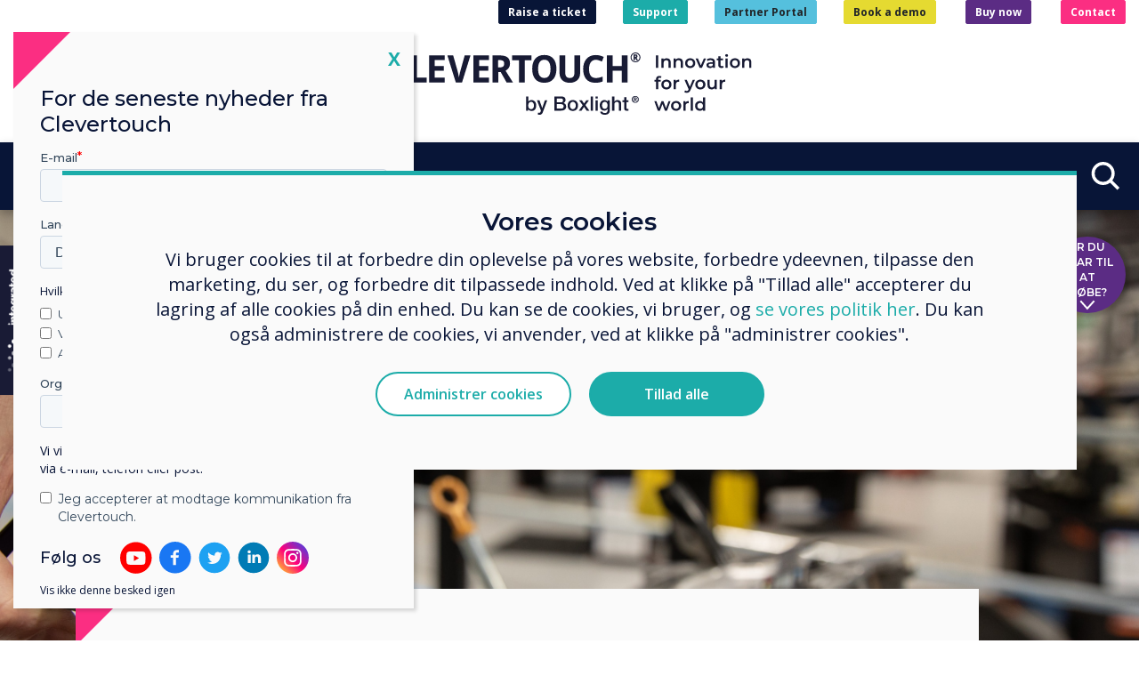

--- FILE ---
content_type: text/html; charset=UTF-8
request_url: https://www.clevertouch.com/dk/solutions/case-studies/clevertouch-launches-successful-technology-rollout-at-na-college
body_size: 17382
content:
<!DOCTYPE html>
<html lang="da-DK">
    <head>
    	<meta charset="utf-8" />
        <meta name="keywords" content="Clevertouch Launches Successful Technology Rollout at NA College" />		<meta name="description" content="Clevertouch Launches Successful Technology Rollout at NA College" />        <title>Clevertouch Launches Successful Technology Rollout at NA College - Clevertouch Technologies Denmark</title>
						<!-- _rel_alternate.tpl generating @ 2026-01-16 23:57:03 GMT -->			<link rel="alternate" href="https://www.clevertouch.com/de/solutions/case-studies/clevertouch-launches-successful-technology-rollout-at-na-college" hreflang="de-DE" />
			<link rel="alternate" href="https://www.clevertouch.com/nl/solutions/case-studies/clevertouch-launches-successful-technology-rollout-at-na-college" hreflang="nl-NL" />
			<link rel="alternate" href="https://www.clevertouch.com/au/solutions/case-studies/clevertouch-launches-successful-technology-rollout-at-na-college" hreflang="en-AU" />
			<link rel="alternate" href="https://www.clevertouch.com/se/solutions/case-studies/clevertouch-launches-successful-technology-rollout-at-na-college" hreflang="sv-SE" />
			<link rel="alternate" href="https://www.clevertouch.com/it/solutions/case-studies/clevertouch-launches-successful-technology-rollout-at-na-college" hreflang="it-IT" />
			<link rel="alternate" href="https://www.clevertouch.com/no/solutions/case-studies/clevertouch-launches-successful-technology-rollout-at-na-college" hreflang="nb-NO" />
			<link rel="alternate" href="https://www.clevertouch.com/pl/solutions/case-studies/clevertouch-launches-successful-technology-rollout-at-na-college" hreflang="pl-PL" />
			<link rel="alternate" href="https://www.clevertouch.com/fr/solutions/case-studies/clevertouch-launches-successful-technology-rollout-at-na-college" hreflang="fr-FR" />
			<link rel="alternate" href="https://www.clevertouch.com/es/solutions/case-studies/clevertouch-launches-successful-technology-rollout-at-na-college" hreflang="es-ES" />
			<link rel="alternate" href="https://www.clevertouch.com/us/solutions/case-studies/clevertouch-launches-successful-technology-rollout-at-na-college" hreflang="en-US" />
			<link rel="alternate" href="https://www.clevertouch.com/solutions/case-studies/clevertouch-launches-successful-technology-rollout-at-na-college" hreflang="x-default" />
			<link rel="alternate" href="https://www.clevertouch.com/pt/solutions/case-studies/clevertouch-launches-successful-technology-rollout-at-na-college" hreflang="pt-PT" />
			<link rel="alternate" href="https://www.clevertouch.com/cz/solutions/case-studies/clevertouch-launches-successful-technology-rollout-at-na-college" hreflang="cs-CZ" />
			<link rel="alternate" href="https://www.clevertouch.com/fi/solutions/case-studies/clevertouch-launches-successful-technology-rollout-at-na-college" hreflang="fi-FI" />
			<link rel="alternate" href="https://www.clevertouch.com/hu/solutions/case-studies/clevertouch-launches-successful-technology-rollout-at-na-college" hreflang="hu-HU" />
			<link rel="alternate" href="https://www.clevertouch.com/uk/solutions/case-studies/clevertouch-launches-successful-technology-rollout-at-na-college" hreflang="en-GB" />
			<link rel="alternate" href="https://www.clevertouch.com/dk/solutions/case-studies/clevertouch-launches-successful-technology-rollout-at-na-college" hreflang="da-DK" />
	<!-- _rel_alternate.tpl generated @ 2026-01-16 23:57:03 GMT -->

		
			
        <meta name="viewport" content="width=device-width, initial-scale=1.0" />

        
			<!-- _master_layout_style_links.tpl fetched from cache @ 2026-01-16 23:57:03 GMT -->	<link href="/assets_frontend/bootstrap/css/style.min.css?r=fea917e" rel="stylesheet"/>
	<link href="/assets_frontend/bootstrap/css/clevertouch.min.css?r=fea917e" rel="stylesheet"/>
<!-- _master_layout_style_links.tpl generated @ 2026-01-16 12:51:08 GMT -->
			<!-- _component_style_links.tpl generating @ 2026-01-16 23:57:03 GMT -->	<link href="/assets_frontend/components/css/HeroCentreText.min.css?r=fea917e" rel="stylesheet"/>
	<link href="/assets_frontend/components/css/IntroText.min.css?r=fea917e" rel="stylesheet"/>
	<link href="/assets_frontend/components/css/Picture.min.css?r=fea917e" rel="stylesheet"/>
	<link href="/assets_frontend/components/css/Spacer.min.css?r=fea917e" rel="stylesheet"/>
	<link href="/assets_frontend/components/css/CentreText.min.css?r=fea917e" rel="stylesheet"/>
	<link href="/assets_frontend/components/css/Gallery.min.css?r=fea917e" rel="stylesheet"/>
	<link href="/assets_frontend/components/css/SpotlightProduct.min.css?r=fea917e" rel="stylesheet"/>
	<link href="/assets_frontend/components/css/Quote.min.css?r=fea917e" rel="stylesheet"/>
<!-- _component_style_links.tpl generated @ 2026-01-16 23:57:03 GMT -->
			       	
       	
        <script charset="utf-8" type="text/javascript" src="//js.hsforms.net/forms/v2.js"></script>
		<link rel="apple-touch-icon" sizes="180x180" href="/assets_frontend/ct/fav/apple-touch-icon.png">
		<link rel="icon" type="image/png" sizes="32x32" href="/assets_frontend/ct/fav/favicon-32x32.png">
		<link rel="icon" type="image/png" sizes="16x16" href="/assets_frontend/ct/fav/favicon-16x16.png">
		<link rel="icon" type="image/png" sizes="192x192" href="/assets_frontend/ct/fav/android-chrome-192x192.png">
		<link rel="icon" type="image/png" sizes="512x512" href="/assets_frontend/ct/fav/android-chrome-512x512.png">
		<link rel="manifest" href="/assets_frontend/ct/fav/site.webmanifest">
		<link rel="mask-icon" href="/assets_frontend/ct/fav/safari-pinned-tab.svg" color="#2b5797">
		<meta name="msapplication-TileColor" content="#2b5797">
		<meta name="theme-color" content="#ffffff">
    </head>
    <body class="no-js" data-uri_segment="/dk/">
    	
		
		<nav class="navbar navbar-expand-md navbar-light fixed-top" role="navigation">
			<div class="navbar__row">
				<div class="navbar__wrap">
										<div class="navbar-brand">
													<a class=""	 href="https://www.clevertouch.com/dk/home"    ><img
	 src="/files/library/svgs/Clevertouch%20by%20Boxlight%20+%20Strapline_Logo_Colour+Navy.svg" alt="Clevertouch Technologies Denmark logo"/></a>
																	</div>
											<button class="hamburger hamburger--spin" type="button" data-target="#topnav" aria-label="Toggle navigation"><span class="hamburger-box"><span class="hamburger-inner"></span></span></button>
						<!-- _navbar_locales.tpl fetched from cache @ 2026-01-16 23:57:03 GMT --><div class="navbar-locales">
    <span role="button" class="navbar-locales__current"><span class="navbar-locales__current-flag"><img src="/assets_frontend/ct/locale/dk.svg" alt="Flag of Dansk"></span><span class="navbar-locales__selecttxt">Vælg land</span>&nbsp;</span>
</div>
<!-- _navbar_locales.tpl generated @ 2026-01-16 12:51:08 GMT -->

						<div class="navbar-nav-upper">
							<p><a class="btn btn-indigo btn-xs font-weight-bold" target="_blank" href="https://clevertouch.zendesk.com/hc/en-gb/requests/new">Raise a ticket</a><a class="btn btn-teal btn-xs font-weight-bold" href="/dk/support">Support</a><a class="btn btn-blue btn-xs font-weight-bold" target="_blank" href="https://portal.clevertouch.com/">Partner Portal</a><a class="btn btn-secondary btn-xs font-weight-bold" href="/dk/demo">Book a demo</a> <a class="btn btn-purple btn-xs font-weight-bold" href="/dk/buy">Buy now</a> <a class="btn btn-pink btn-xs font-weight-bold" href="/dk/contact-us">Contact</a></p>
						</div>
										<div class="navbar-nav-mid-links">
											</div>
				</div>
									<div class="navbar__nav">
						<div class="navbar-collapse" id="topnav">
							<!-- _header_menu.tpl generating @ 2026-01-16 23:57:03 GMT --><ol class="navbar-nav">
			<li class="nav-item nav-item--sector nav-item--sector-education">
			<a class="nav-link" role="button" id="navSector1">Education</a>
			<div class="navbar__sector" aria-labelledby="navSector1">
				<ol class="navbar__sector-nav">
																						<li class="nav-dropdown">
		<a class="nav-dropdown-toggle" tabindex="-1" id="navbarDropdownMenuLink1" role="button" aria-haspopup="true">
			Products
		</a>
		<div class="nav-dropdown-menu nav-dropdown-menu--mega" aria-labelledby="navbarDropdownMenuLink1">
			<div class="nav-subnav-viewport">
				<div class="nav-subnav-expanded">
					<div class="nav-subnav-expanded__level2">
																		<ol>
																												<li>
									<a href="/dk/products/fab-5"><span class="navbar__page-name">The Fab 5 by Clevertouch</span></a>
																	</li>
																																																																																															<li>
									<a tabindex="-1" id="navbarDropdownMenuLink1_5" role="button" aria-expanded="false"><span class="navbar__page-name">Interactive Displays</span></a>
																			<div class="nav-subnav-expanded__level3">
																						<ol aria-labelledby="navbarDropdownMenuLink1_5">
			<li><a href="/dk/products/interactive-displays"><span class="navbar__page-name">Interactive Displays</span></a></li>
										<li>
				<a href="/dk/products/interactive-displays/Pro-Series-3"><span class="navbar__page-name">Pro Series 3</span></a>
							</li>
											<li>
				<a href="/dk/products/interactive-displays/X5"><span class="navbar__page-name">Clevertouch X5</span></a>
							</li>
																					<li>
				<a href="/dk/products/interactive-displays/impact-lux_2"><span class="navbar__page-name">IMPACT Lux 2</span></a>
							</li>
																															<li>
				<a href="/dk/products/interactive-displays/cl-touch-totem"><span class="navbar__page-name">CL Touch Totem</span></a>
							</li>
																																																																																	</ol>
										</div>
																	</li>
																																			<li>
									<a tabindex="-1" id="navbarDropdownMenuLink1_6" role="button" aria-expanded="false"><span class="navbar__page-name">Commercial Displays</span></a>
																			<div class="nav-subnav-expanded__level3">
																						<ol aria-labelledby="navbarDropdownMenuLink1_6">
			<li><a href="/dk/products/commercial-displays"><span class="navbar__page-name">Commercial Displays</span></a></li>
										<li>
				<a href="/dk/products/commercial-displays/cl-pro-series"><span class="navbar__page-name">CL Pro Series</span></a>
							</li>
																																									<li>
				<a href="/dk/products/commercial-displays/cm-pro"><span class="navbar__page-name">CM Pro</span></a>
							</li>
																															</ol>
										</div>
																	</li>
																																																							<li>
									<a tabindex="-1" id="navbarDropdownMenuLink1_8" role="button" aria-expanded="false"><span class="navbar__page-name">Digital Signage</span></a>
																			<div class="nav-subnav-expanded__level3">
																						<ol aria-labelledby="navbarDropdownMenuLink1_8">
			<li><a href="/dk/products/digital-signage"><span class="navbar__page-name">Digital Signage</span></a></li>
										<li>
				<a href="/dk/products/digital-signage/protect-media-player"><span class="navbar__page-name">ProTect Media Player</span></a>
							</li>
																<li>
				<a href="/dk/products/digital-signage/pico-XI"><span class="navbar__page-name">PICO XI</span></a>
							</li>
						</ol>
										</div>
																	</li>
																																			<li>
									<a tabindex="-1" id="navbarDropdownMenuLink1_9" role="button" aria-expanded="false"><span class="navbar__page-name">Room Booking</span></a>
																			<div class="nav-subnav-expanded__level3">
																						<ol aria-labelledby="navbarDropdownMenuLink1_9">
			<li><a href="/dk/products/room-booking"><span class="navbar__page-name">Room Booking</span></a></li>
																				<li>
				<a href="/dk/products/room-booking/cleverliverooms2"><span class="navbar__page-name">CleverLive Rooms 2</span></a>
							</li>
						</ol>
										</div>
																	</li>
																																			<li>
									<a tabindex="-1" id="navbarDropdownMenuLink1_10" role="button" aria-expanded="false"><span class="navbar__page-name">Clever Software Solutions</span></a>
																			<div class="nav-subnav-expanded__level3">
																						<ol aria-labelledby="navbarDropdownMenuLink1_10">
			<li><a href="/dk/products/clever-software-solutions"><span class="navbar__page-name">Clever Software Solutions</span></a></li>
										<li>
				<a href="/dk/products/clever-software-solutions/cleverlive"><span class="navbar__page-name">CleverLive</span></a>
							</li>
																<li>
				<a href="/dk/products/clever-software-solutions/clevershare"><span class="navbar__page-name">Clevershare</span></a>
							</li>
																										<li>
				<a href="/dk/products/clever-software-solutions/cleverstore"><span class="navbar__page-name">Cleverstore</span></a>
							</li>
											<li>
				<a href="/dk/products/clever-software-solutions/mdm-an-innovative-solution"><span class="navbar__page-name">CleverMDM: Remote control &amp; management</span></a>
							</li>
											<li>
				<a tabindex="-1" id="navbarDropdownMenuLink1_10_9_collapsed" role="button" aria-expanded="false"><span class="navbar__page-name">LYNX Whiteboard</span></a>
									<div class="nav-subnav-expanded__level4">
												<ol aria-labelledby="navbarDropdownMenuLink1_10_9_collapsed">
			<li><a href="/dk/products/clever-software-solutions/lynx-whiteboard"><span class="navbar__page-name">LYNX Whiteboard</span></a></li>
										<li>
				<a href="/dk/products/clever-software-solutions/lynx-whiteboard/Lynx-organisation"><span class="navbar__page-name">LYNX Organisation</span></a>
			</li>
						</ol>
					</div>
							</li>
																					</ol>
										</div>
																	</li>
																																			<li>
									<a tabindex="-1" id="navbarDropdownMenuLink1_11" role="button" aria-expanded="false"><span class="navbar__page-name">Cloud Solutions</span></a>
																			<div class="nav-subnav-expanded__level3">
																						<ol aria-labelledby="navbarDropdownMenuLink1_11">
			<li><a href="/dk/products/cloud-solutions"><span class="navbar__page-name">Cloud Solutions</span></a></li>
										<li>
				<a href="/dk/products/cloud-solutions/google-edla-certified-interactive-displays"><span class="navbar__page-name">Google EDLA Certified Displays</span></a>
							</li>
											<li>
				<a href="/dk/products/cloud-solutions/google-workspace"><span class="navbar__page-name">Google Workspace</span></a>
							</li>
											<li>
				<a href="/dk/products/cloud-solutions/microsoft-365"><span class="navbar__page-name">Microsoft 365</span></a>
							</li>
						</ol>
										</div>
																	</li>
																																																																											<li>
									<a href="/dk/products/audio-and-communications"><span class="navbar__page-name">Audio &amp; Communications </span></a>
																	</li>
																																																																											<li>
									<a tabindex="-1" id="navbarDropdownMenuLink1_17" role="button" aria-expanded="false"><span class="navbar__page-name">Accessories</span></a>
																			<div class="nav-subnav-expanded__level3">
																						<ol aria-labelledby="navbarDropdownMenuLink1_17">
			<li><a href="/dk/products/accessories"><span class="navbar__page-name">Accessories</span></a></li>
															<li>
				<a href="/dk/products/accessories/clevercam"><span class="navbar__page-name">CleverCam</span></a>
							</li>
											<li>
				<a href="/dk/products/accessories/cleverink"><span class="navbar__page-name">CleverInk: Realistic Writing Technology</span></a>
							</li>
																										<li>
				<a href="/dk/products/accessories/cleverhub2"><span class="navbar__page-name">CleverHub 2</span></a>
							</li>
																<li>
				<a href="/dk/products/accessories/pc-modules"><span class="navbar__page-name">PC Modules</span></a>
							</li>
											<li>
				<a href="/dk/products/accessories/lux-mini"><span class="navbar__page-name">LUX Mini</span></a>
							</li>
											<li>
				<a href="/dk/products/accessories/trolleys-mounts"><span class="navbar__page-name">Mounting Solutions</span></a>
							</li>
						</ol>
										</div>
																	</li>
																																							</ol>
											</div>
											<div class="nav-subnav-expanded__level3">
																																																																																													<ol aria-labelledby="navbarDropdownMenuLink1_5">
			<li><a href="/dk/products/interactive-displays"><span class="navbar__page-name">Interactive Displays</span></a></li>
										<li>
				<a href="/dk/products/interactive-displays/Pro-Series-3"><span class="navbar__page-name">Pro Series 3</span></a>
							</li>
											<li>
				<a href="/dk/products/interactive-displays/X5"><span class="navbar__page-name">Clevertouch X5</span></a>
							</li>
																					<li>
				<a href="/dk/products/interactive-displays/impact-lux_2"><span class="navbar__page-name">IMPACT Lux 2</span></a>
							</li>
																															<li>
				<a href="/dk/products/interactive-displays/cl-touch-totem"><span class="navbar__page-name">CL Touch Totem</span></a>
							</li>
																																																																																	</ol>
																																									<ol aria-labelledby="navbarDropdownMenuLink1_6">
			<li><a href="/dk/products/commercial-displays"><span class="navbar__page-name">Commercial Displays</span></a></li>
										<li>
				<a href="/dk/products/commercial-displays/cl-pro-series"><span class="navbar__page-name">CL Pro Series</span></a>
							</li>
																																									<li>
				<a href="/dk/products/commercial-displays/cm-pro"><span class="navbar__page-name">CM Pro</span></a>
							</li>
																															</ol>
																																																								<ol aria-labelledby="navbarDropdownMenuLink1_8">
			<li><a href="/dk/products/digital-signage"><span class="navbar__page-name">Digital Signage</span></a></li>
										<li>
				<a href="/dk/products/digital-signage/protect-media-player"><span class="navbar__page-name">ProTect Media Player</span></a>
							</li>
																<li>
				<a href="/dk/products/digital-signage/pico-XI"><span class="navbar__page-name">PICO XI</span></a>
							</li>
						</ol>
																																									<ol aria-labelledby="navbarDropdownMenuLink1_9">
			<li><a href="/dk/products/room-booking"><span class="navbar__page-name">Room Booking</span></a></li>
																				<li>
				<a href="/dk/products/room-booking/cleverliverooms2"><span class="navbar__page-name">CleverLive Rooms 2</span></a>
							</li>
						</ol>
																																									<ol aria-labelledby="navbarDropdownMenuLink1_10">
			<li><a href="/dk/products/clever-software-solutions"><span class="navbar__page-name">Clever Software Solutions</span></a></li>
										<li>
				<a href="/dk/products/clever-software-solutions/cleverlive"><span class="navbar__page-name">CleverLive</span></a>
							</li>
																<li>
				<a href="/dk/products/clever-software-solutions/clevershare"><span class="navbar__page-name">Clevershare</span></a>
							</li>
																										<li>
				<a href="/dk/products/clever-software-solutions/cleverstore"><span class="navbar__page-name">Cleverstore</span></a>
							</li>
											<li>
				<a href="/dk/products/clever-software-solutions/mdm-an-innovative-solution"><span class="navbar__page-name">CleverMDM: Remote control &amp; management</span></a>
							</li>
											<li>
				<a tabindex="-1" id="navbarDropdownMenuLink1_10_9_expanded" role="button" aria-expanded="false"><span class="navbar__page-name">LYNX Whiteboard</span></a>
									<div class="nav-subnav-expanded__level4">
												<ol aria-labelledby="navbarDropdownMenuLink1_10_9_expanded">
			<li><a href="/dk/products/clever-software-solutions/lynx-whiteboard"><span class="navbar__page-name">LYNX Whiteboard</span></a></li>
										<li>
				<a href="/dk/products/clever-software-solutions/lynx-whiteboard/Lynx-organisation"><span class="navbar__page-name">LYNX Organisation</span></a>
			</li>
						</ol>
					</div>
							</li>
																					</ol>
																																									<ol aria-labelledby="navbarDropdownMenuLink1_11">
			<li><a href="/dk/products/cloud-solutions"><span class="navbar__page-name">Cloud Solutions</span></a></li>
										<li>
				<a href="/dk/products/cloud-solutions/google-edla-certified-interactive-displays"><span class="navbar__page-name">Google EDLA Certified Displays</span></a>
							</li>
											<li>
				<a href="/dk/products/cloud-solutions/google-workspace"><span class="navbar__page-name">Google Workspace</span></a>
							</li>
											<li>
				<a href="/dk/products/cloud-solutions/microsoft-365"><span class="navbar__page-name">Microsoft 365</span></a>
							</li>
						</ol>
																																																																																																																				<ol aria-labelledby="navbarDropdownMenuLink1_17">
			<li><a href="/dk/products/accessories"><span class="navbar__page-name">Accessories</span></a></li>
															<li>
				<a href="/dk/products/accessories/clevercam"><span class="navbar__page-name">CleverCam</span></a>
							</li>
											<li>
				<a href="/dk/products/accessories/cleverink"><span class="navbar__page-name">CleverInk: Realistic Writing Technology</span></a>
							</li>
																										<li>
				<a href="/dk/products/accessories/cleverhub2"><span class="navbar__page-name">CleverHub 2</span></a>
							</li>
																<li>
				<a href="/dk/products/accessories/pc-modules"><span class="navbar__page-name">PC Modules</span></a>
							</li>
											<li>
				<a href="/dk/products/accessories/lux-mini"><span class="navbar__page-name">LUX Mini</span></a>
							</li>
											<li>
				<a href="/dk/products/accessories/trolleys-mounts"><span class="navbar__page-name">Mounting Solutions</span></a>
							</li>
						</ol>
																																				</div>
																																																																																																																																																																																																																			<div class="nav-subnav-expanded__level4">
																						<ol aria-labelledby="navbarDropdownMenuLink1_5_8_expanded">
			<li><a href="/dk/products/interactive-displays/clevertouch-edge"><span class="navbar__page-name">Clevertouch Edge</span></a></li>
										<li>
				<a href="/dk/products/interactive-displays/clevertouch-edge/edge-security"><span class="navbar__page-name">EDGE Security</span></a>
			</li>
						</ol>
										</div>
																																																																																																																																																																																																																																																																																																																																																																																																																																																																																																																																																																																																																																																																																																																																																																																																																																																																																																																																													<div class="nav-subnav-expanded__level4">
																						<ol aria-labelledby="navbarDropdownMenuLink1_10_9_expanded">
			<li><a href="/dk/products/clever-software-solutions/lynx-whiteboard"><span class="navbar__page-name">LYNX Whiteboard</span></a></li>
										<li>
				<a href="/dk/products/clever-software-solutions/lynx-whiteboard/Lynx-organisation"><span class="navbar__page-name">LYNX Organisation</span></a>
			</li>
						</ol>
										</div>
																																																																																																																																																																																																																																																																																																																																																																																																																																																																														</div>
			</div>
		</div>
	</li>
																											<li class="nav-dropdown active">
		<a class="nav-dropdown-toggle" tabindex="-1" id="navbarDropdownMenuLink2" role="button" aria-haspopup="true">
			Solutions
		</a>
		<div class="nav-dropdown-menu nav-dropdown-menu--mega" aria-labelledby="navbarDropdownMenuLink2">
			<div class="nav-subnav-viewport">
				<div class="nav-subnav-expanded">
					<div class="nav-subnav-expanded__level2">
																		<ol>
																																																<li>
									<a href="/dk/solutions/google-edla-for-classrooms"><span class="navbar__page-name">Google EDLA for Classrooms </span></a>
																	</li>
																																			<li>
									<a href="/dk/solutions/edla-training-for-education"><span class="navbar__page-name">EDLA training for Education</span></a>
																	</li>
																																			<li>
									<a href="/dk/solutions/classroom-technology"><span class="navbar__page-name">Classroom Technology</span></a>
																	</li>
																																			<li>
									<a href="/dk/solutions/education-experts"><span class="navbar__page-name">Clevertouch Education Experts</span></a>
																	</li>
																																																							<li>
									<a href="/dk/solutions/remote-hybrid-learning"><span class="navbar__page-name">Hybrid Learning and Teaching</span></a>
																	</li>
																																			<li>
									<a href="/dk/solutions/security-in-education-by-clevertouch"><span class="navbar__page-name">Security in Education by Clevertouch</span></a>
																	</li>
																																																																																																																																																																																																																																																															<li>
									<a href="/dk/solutions/education_copy"><span class="navbar__page-name">Education</span></a>
																	</li>
																																																																																																																																																																																																																																																																																							</ol>
											</div>
											<div class="nav-subnav-expanded__level3">
																																																																																																																																																																																																																																																																																																																																																																																																																																																																																																																												</div>
																																																																																																																																																																																																																																																																																																																																																																																																																																																												</div>
			</div>
		</div>
	</li>
																																													<li class="nav-dropdown">
		<a class="nav-dropdown-toggle" tabindex="-1" id="navbarDropdownMenuLink5" role="button" aria-haspopup="true">
			Resources
		</a>
		<div class="nav-dropdown-menu nav-dropdown-menu--mega" aria-labelledby="navbarDropdownMenuLink5">
			<div class="nav-subnav-viewport">
				<div class="nav-subnav-expanded">
					<div class="nav-subnav-expanded__level2">
																		<ol>
																																																																																								<li>
									<a href="/dk/resources/back-to-school"><span class="navbar__page-name">Back to School - getting started with your Clevertouch</span></a>
																	</li>
																																			<li>
									<a href="/dk/resources/choosing-the-right-ifp"><span class="navbar__page-name">Assessing value when choosing an IFP</span></a>
																	</li>
																																			<li>
									<a href="/dk/resources/Create-an-Inclusive-Classroom-Experience"><span class="navbar__page-name">Create an Inclusive Classroom Experience</span></a>
																	</li>
																																																							<li>
									<a href="/dk/resources/comparing-interactive-displays"><span class="navbar__page-name">Comparing Interactive Displays</span></a>
																	</li>
																																			<li>
									<a href="/dk/resources/education-digital-signage"><span class="navbar__page-name">Digital Signage for Education</span></a>
																	</li>
																																			<li>
									<a href="/dk/resources/ai-and-interactive-displays-in-education"><span class="navbar__page-name">Key Insights into AI and Interactive display</span></a>
																	</li>
																																			<li>
									<a href="/dk/resources/ai-in-Education"><span class="navbar__page-name">AI in Education</span></a>
																	</li>
																																																							<li>
									<a href="/dk/resources/lynx-lesson-library"><span class="navbar__page-name">Lynx Lesson Library</span></a>
																	</li>
																			</ol>
											</div>
											<div class="nav-subnav-expanded__level3">
																																																																																																																																																																																																																</div>
																																																																																																																																																																																								</div>
			</div>
		</div>
	</li>
													</ol>
			</div>
		</li>
			<li class="nav-item nav-item--sector nav-item--sector-hefe">
			<a class="nav-link" role="button" id="navSector2">Higher Education</a>
			<div class="navbar__sector" aria-labelledby="navSector2">
				<ol class="navbar__sector-nav">
																						<li class="nav-dropdown">
		<a class="nav-dropdown-toggle" tabindex="-1" id="navbarDropdownMenuLink6" role="button" aria-haspopup="true">
			Products
		</a>
		<div class="nav-dropdown-menu nav-dropdown-menu--mega" aria-labelledby="navbarDropdownMenuLink6">
			<div class="nav-subnav-viewport">
				<div class="nav-subnav-expanded">
					<div class="nav-subnav-expanded__level2">
																		<ol>
																												<li>
									<a href="/dk/products/fab-5"><span class="navbar__page-name">The Fab 5 by Clevertouch</span></a>
																	</li>
																																																																																															<li>
									<a tabindex="-1" id="navbarDropdownMenuLink6_5" role="button" aria-expanded="false"><span class="navbar__page-name">Interactive Displays</span></a>
																			<div class="nav-subnav-expanded__level3">
																						<ol aria-labelledby="navbarDropdownMenuLink6_5">
			<li><a href="/dk/products/interactive-displays"><span class="navbar__page-name">Interactive Displays</span></a></li>
										<li>
				<a href="/dk/products/interactive-displays/Pro-Series-3"><span class="navbar__page-name">Pro Series 3</span></a>
							</li>
											<li>
				<a href="/dk/products/interactive-displays/X5"><span class="navbar__page-name">Clevertouch X5</span></a>
							</li>
																					<li>
				<a href="/dk/products/interactive-displays/impact-lux_2"><span class="navbar__page-name">IMPACT Lux 2</span></a>
							</li>
																															<li>
				<a href="/dk/products/interactive-displays/cl-touch-totem"><span class="navbar__page-name">CL Touch Totem</span></a>
							</li>
																																																																																	</ol>
										</div>
																	</li>
																																			<li>
									<a tabindex="-1" id="navbarDropdownMenuLink6_6" role="button" aria-expanded="false"><span class="navbar__page-name">Commercial Displays</span></a>
																			<div class="nav-subnav-expanded__level3">
																						<ol aria-labelledby="navbarDropdownMenuLink6_6">
			<li><a href="/dk/products/commercial-displays"><span class="navbar__page-name">Commercial Displays</span></a></li>
										<li>
				<a href="/dk/products/commercial-displays/cl-pro-series"><span class="navbar__page-name">CL Pro Series</span></a>
							</li>
																																									<li>
				<a href="/dk/products/commercial-displays/cm-pro"><span class="navbar__page-name">CM Pro</span></a>
							</li>
											<li>
				<a href="/dk/products/commercial-displays/cl-totem"><span class="navbar__new-badge">NEW</span> <span class="navbar__page-name">CL Totem</span></a>
							</li>
																					<li>
				<a href="/dk/products/commercial-displays/cleverwall"><span class="navbar__page-name">CleverWall</span></a>
							</li>
											</ol>
										</div>
																	</li>
																																																							<li>
									<a tabindex="-1" id="navbarDropdownMenuLink6_8" role="button" aria-expanded="false"><span class="navbar__page-name">Digital Signage</span></a>
																			<div class="nav-subnav-expanded__level3">
																						<ol aria-labelledby="navbarDropdownMenuLink6_8">
			<li><a href="/dk/products/digital-signage"><span class="navbar__page-name">Digital Signage</span></a></li>
										<li>
				<a href="/dk/products/digital-signage/protect-media-player"><span class="navbar__page-name">ProTect Media Player</span></a>
							</li>
																<li>
				<a href="/dk/products/digital-signage/pico-XI"><span class="navbar__page-name">PICO XI</span></a>
							</li>
						</ol>
										</div>
																	</li>
																																			<li>
									<a tabindex="-1" id="navbarDropdownMenuLink6_9" role="button" aria-expanded="false"><span class="navbar__page-name">Room Booking</span></a>
																			<div class="nav-subnav-expanded__level3">
																						<ol aria-labelledby="navbarDropdownMenuLink6_9">
			<li><a href="/dk/products/room-booking"><span class="navbar__page-name">Room Booking</span></a></li>
																				<li>
				<a href="/dk/products/room-booking/cleverliverooms2"><span class="navbar__page-name">CleverLive Rooms 2</span></a>
							</li>
						</ol>
										</div>
																	</li>
																																			<li>
									<a tabindex="-1" id="navbarDropdownMenuLink6_10" role="button" aria-expanded="false"><span class="navbar__page-name">Clever Software Solutions</span></a>
																			<div class="nav-subnav-expanded__level3">
																						<ol aria-labelledby="navbarDropdownMenuLink6_10">
			<li><a href="/dk/products/clever-software-solutions"><span class="navbar__page-name">Clever Software Solutions</span></a></li>
										<li>
				<a href="/dk/products/clever-software-solutions/cleverlive"><span class="navbar__page-name">CleverLive</span></a>
							</li>
																<li>
				<a href="/dk/products/clever-software-solutions/clevershare"><span class="navbar__page-name">Clevershare</span></a>
							</li>
																															<li>
				<a href="/dk/products/clever-software-solutions/mdm-an-innovative-solution"><span class="navbar__page-name">CleverMDM: Remote control &amp; management</span></a>
							</li>
											<li>
				<a tabindex="-1" id="navbarDropdownMenuLink6_10_9_collapsed" role="button" aria-expanded="false"><span class="navbar__page-name">LYNX Whiteboard</span></a>
									<div class="nav-subnav-expanded__level4">
												<ol aria-labelledby="navbarDropdownMenuLink6_10_9_collapsed">
			<li><a href="/dk/products/clever-software-solutions/lynx-whiteboard"><span class="navbar__page-name">LYNX Whiteboard</span></a></li>
										<li>
				<a href="/dk/products/clever-software-solutions/lynx-whiteboard/Lynx-organisation"><span class="navbar__page-name">LYNX Organisation</span></a>
			</li>
						</ol>
					</div>
							</li>
																					</ol>
										</div>
																	</li>
																																			<li>
									<a tabindex="-1" id="navbarDropdownMenuLink6_11" role="button" aria-expanded="false"><span class="navbar__page-name">Cloud Solutions</span></a>
																			<div class="nav-subnav-expanded__level3">
																						<ol aria-labelledby="navbarDropdownMenuLink6_11">
			<li><a href="/dk/products/cloud-solutions"><span class="navbar__page-name">Cloud Solutions</span></a></li>
										<li>
				<a href="/dk/products/cloud-solutions/google-edla-certified-interactive-displays"><span class="navbar__page-name">Google EDLA Certified Displays</span></a>
							</li>
											<li>
				<a href="/dk/products/cloud-solutions/google-workspace"><span class="navbar__page-name">Google Workspace</span></a>
							</li>
											<li>
				<a href="/dk/products/cloud-solutions/microsoft-365"><span class="navbar__page-name">Microsoft 365</span></a>
							</li>
						</ol>
										</div>
																	</li>
																																																																											<li>
									<a href="/dk/products/audio-and-communications"><span class="navbar__page-name">Audio &amp; Communications </span></a>
																	</li>
																																																							<li>
									<a tabindex="-1" id="navbarDropdownMenuLink6_16" role="button" aria-expanded="false"><span class="navbar__page-name">Unified Comms</span></a>
																			<div class="nav-subnav-expanded__level3">
																						<ol aria-labelledby="navbarDropdownMenuLink6_16">
			<li><a href="/dk/products/unified-comms"><span class="navbar__page-name">Unified Comms</span></a></li>
										<li>
				<a href="/dk/products/unified-comms/zoom-rooms"><span class="navbar__page-name">Zoom Rooms</span></a>
							</li>
											<li>
				<a href="/dk/products/unified-comms/display-note-launcher"><span class="navbar__page-name">Display Note Launcher</span></a>
							</li>
																</ol>
										</div>
																	</li>
																																			<li>
									<a tabindex="-1" id="navbarDropdownMenuLink6_17" role="button" aria-expanded="false"><span class="navbar__page-name">Accessories</span></a>
																			<div class="nav-subnav-expanded__level3">
																						<ol aria-labelledby="navbarDropdownMenuLink6_17">
			<li><a href="/dk/products/accessories"><span class="navbar__page-name">Accessories</span></a></li>
															<li>
				<a href="/dk/products/accessories/clevercam"><span class="navbar__page-name">CleverCam</span></a>
							</li>
											<li>
				<a href="/dk/products/accessories/cleverink"><span class="navbar__page-name">CleverInk: Realistic Writing Technology</span></a>
							</li>
																										<li>
				<a href="/dk/products/accessories/cleverhub2"><span class="navbar__page-name">CleverHub 2</span></a>
							</li>
																<li>
				<a href="/dk/products/accessories/pc-modules"><span class="navbar__page-name">PC Modules</span></a>
							</li>
											<li>
				<a href="/dk/products/accessories/lux-mini"><span class="navbar__page-name">LUX Mini</span></a>
							</li>
											<li>
				<a href="/dk/products/accessories/trolleys-mounts"><span class="navbar__page-name">Mounting Solutions</span></a>
							</li>
						</ol>
										</div>
																	</li>
																																							</ol>
											</div>
											<div class="nav-subnav-expanded__level3">
																																																																																													<ol aria-labelledby="navbarDropdownMenuLink6_5">
			<li><a href="/dk/products/interactive-displays"><span class="navbar__page-name">Interactive Displays</span></a></li>
										<li>
				<a href="/dk/products/interactive-displays/Pro-Series-3"><span class="navbar__page-name">Pro Series 3</span></a>
							</li>
											<li>
				<a href="/dk/products/interactive-displays/X5"><span class="navbar__page-name">Clevertouch X5</span></a>
							</li>
																					<li>
				<a href="/dk/products/interactive-displays/impact-lux_2"><span class="navbar__page-name">IMPACT Lux 2</span></a>
							</li>
																															<li>
				<a href="/dk/products/interactive-displays/cl-touch-totem"><span class="navbar__page-name">CL Touch Totem</span></a>
							</li>
																																																																																	</ol>
																																									<ol aria-labelledby="navbarDropdownMenuLink6_6">
			<li><a href="/dk/products/commercial-displays"><span class="navbar__page-name">Commercial Displays</span></a></li>
										<li>
				<a href="/dk/products/commercial-displays/cl-pro-series"><span class="navbar__page-name">CL Pro Series</span></a>
							</li>
																																									<li>
				<a href="/dk/products/commercial-displays/cm-pro"><span class="navbar__page-name">CM Pro</span></a>
							</li>
											<li>
				<a href="/dk/products/commercial-displays/cl-totem"><span class="navbar__new-badge">NEW</span> <span class="navbar__page-name">CL Totem</span></a>
							</li>
																					<li>
				<a href="/dk/products/commercial-displays/cleverwall"><span class="navbar__page-name">CleverWall</span></a>
							</li>
											</ol>
																																																								<ol aria-labelledby="navbarDropdownMenuLink6_8">
			<li><a href="/dk/products/digital-signage"><span class="navbar__page-name">Digital Signage</span></a></li>
										<li>
				<a href="/dk/products/digital-signage/protect-media-player"><span class="navbar__page-name">ProTect Media Player</span></a>
							</li>
																<li>
				<a href="/dk/products/digital-signage/pico-XI"><span class="navbar__page-name">PICO XI</span></a>
							</li>
						</ol>
																																									<ol aria-labelledby="navbarDropdownMenuLink6_9">
			<li><a href="/dk/products/room-booking"><span class="navbar__page-name">Room Booking</span></a></li>
																				<li>
				<a href="/dk/products/room-booking/cleverliverooms2"><span class="navbar__page-name">CleverLive Rooms 2</span></a>
							</li>
						</ol>
																																									<ol aria-labelledby="navbarDropdownMenuLink6_10">
			<li><a href="/dk/products/clever-software-solutions"><span class="navbar__page-name">Clever Software Solutions</span></a></li>
										<li>
				<a href="/dk/products/clever-software-solutions/cleverlive"><span class="navbar__page-name">CleverLive</span></a>
							</li>
																<li>
				<a href="/dk/products/clever-software-solutions/clevershare"><span class="navbar__page-name">Clevershare</span></a>
							</li>
																															<li>
				<a href="/dk/products/clever-software-solutions/mdm-an-innovative-solution"><span class="navbar__page-name">CleverMDM: Remote control &amp; management</span></a>
							</li>
											<li>
				<a tabindex="-1" id="navbarDropdownMenuLink6_10_9_expanded" role="button" aria-expanded="false"><span class="navbar__page-name">LYNX Whiteboard</span></a>
									<div class="nav-subnav-expanded__level4">
												<ol aria-labelledby="navbarDropdownMenuLink6_10_9_expanded">
			<li><a href="/dk/products/clever-software-solutions/lynx-whiteboard"><span class="navbar__page-name">LYNX Whiteboard</span></a></li>
										<li>
				<a href="/dk/products/clever-software-solutions/lynx-whiteboard/Lynx-organisation"><span class="navbar__page-name">LYNX Organisation</span></a>
			</li>
						</ol>
					</div>
							</li>
																					</ol>
																																									<ol aria-labelledby="navbarDropdownMenuLink6_11">
			<li><a href="/dk/products/cloud-solutions"><span class="navbar__page-name">Cloud Solutions</span></a></li>
										<li>
				<a href="/dk/products/cloud-solutions/google-edla-certified-interactive-displays"><span class="navbar__page-name">Google EDLA Certified Displays</span></a>
							</li>
											<li>
				<a href="/dk/products/cloud-solutions/google-workspace"><span class="navbar__page-name">Google Workspace</span></a>
							</li>
											<li>
				<a href="/dk/products/cloud-solutions/microsoft-365"><span class="navbar__page-name">Microsoft 365</span></a>
							</li>
						</ol>
																																																																																																					<ol aria-labelledby="navbarDropdownMenuLink6_16">
			<li><a href="/dk/products/unified-comms"><span class="navbar__page-name">Unified Comms</span></a></li>
										<li>
				<a href="/dk/products/unified-comms/zoom-rooms"><span class="navbar__page-name">Zoom Rooms</span></a>
							</li>
											<li>
				<a href="/dk/products/unified-comms/display-note-launcher"><span class="navbar__page-name">Display Note Launcher</span></a>
							</li>
																</ol>
																																									<ol aria-labelledby="navbarDropdownMenuLink6_17">
			<li><a href="/dk/products/accessories"><span class="navbar__page-name">Accessories</span></a></li>
															<li>
				<a href="/dk/products/accessories/clevercam"><span class="navbar__page-name">CleverCam</span></a>
							</li>
											<li>
				<a href="/dk/products/accessories/cleverink"><span class="navbar__page-name">CleverInk: Realistic Writing Technology</span></a>
							</li>
																										<li>
				<a href="/dk/products/accessories/cleverhub2"><span class="navbar__page-name">CleverHub 2</span></a>
							</li>
																<li>
				<a href="/dk/products/accessories/pc-modules"><span class="navbar__page-name">PC Modules</span></a>
							</li>
											<li>
				<a href="/dk/products/accessories/lux-mini"><span class="navbar__page-name">LUX Mini</span></a>
							</li>
											<li>
				<a href="/dk/products/accessories/trolleys-mounts"><span class="navbar__page-name">Mounting Solutions</span></a>
							</li>
						</ol>
																																				</div>
																																																																																																																																																																																																																																																																																																																																																																																																																																																																																																																																																																																																																																																																																																																																																																																																																																																																																																																																																																																																																																																																																																																																													<div class="nav-subnav-expanded__level4">
																						<ol aria-labelledby="navbarDropdownMenuLink6_10_9_expanded">
			<li><a href="/dk/products/clever-software-solutions/lynx-whiteboard"><span class="navbar__page-name">LYNX Whiteboard</span></a></li>
										<li>
				<a href="/dk/products/clever-software-solutions/lynx-whiteboard/Lynx-organisation"><span class="navbar__page-name">LYNX Organisation</span></a>
			</li>
						</ol>
										</div>
																																																																																																																																																																																																																																																																																																																																																																																																																																																																																																																																																																	</div>
			</div>
		</div>
	</li>
																											<li class="nav-dropdown active">
		<a class="nav-dropdown-toggle" tabindex="-1" id="navbarDropdownMenuLink7" role="button" aria-haspopup="true">
			Solutions
		</a>
		<div class="nav-dropdown-menu nav-dropdown-menu--mega" aria-labelledby="navbarDropdownMenuLink7">
			<div class="nav-subnav-viewport">
				<div class="nav-subnav-expanded">
					<div class="nav-subnav-expanded__level2">
																		<ol>
																																																																																																																																																																																												<li>
									<a href="/dk/solutions/further-higher-education"><span class="navbar__page-name">Further &amp; Higher Education</span></a>
																	</li>
																																			<li>
									<a href="/dk/solutions/modern-learning-environment"><span class="navbar__page-name">Modern Learning Environment</span></a>
																	</li>
																																			<li>
									<a href="/dk/solutions/higher-further-education-digital-signage"><span class="navbar__page-name">Digital Signage for Further &amp; Higher Education</span></a>
																	</li>
																																			<li>
									<a href="/dk/solutions/distance-learning-hefe"><span class="navbar__page-name">Distance or Hybrid Learning for FEHE</span></a>
																	</li>
																																																							<li>
									<a href="/dk/solutions/hefe-experts"><span class="navbar__page-name">Clevertouch Further &amp; Higher Education Experts</span></a>
																	</li>
																																																																																																																																																																																																																																																																																																																																																																																																															</ol>
											</div>
											<div class="nav-subnav-expanded__level3">
																																																																																																																																																																																																																																																																																																																																																																																																																																																																																																																												</div>
																																																																																																																																																																																																																																																																																																																																																																																																																																																												</div>
			</div>
		</div>
	</li>
																																								</ol>
			</div>
		</li>
			<li class="nav-item nav-item--sector nav-item--sector-enterprise">
			<a class="nav-link" role="button" id="navSector3">Enterprise</a>
			<div class="navbar__sector" aria-labelledby="navSector3">
				<ol class="navbar__sector-nav">
																						<li class="nav-dropdown">
		<a class="nav-dropdown-toggle" tabindex="-1" id="navbarDropdownMenuLink11" role="button" aria-haspopup="true">
			Products
		</a>
		<div class="nav-dropdown-menu nav-dropdown-menu--mega" aria-labelledby="navbarDropdownMenuLink11">
			<div class="nav-subnav-viewport">
				<div class="nav-subnav-expanded">
					<div class="nav-subnav-expanded__level2">
																		<ol>
																												<li>
									<a href="/dk/products/fab-5"><span class="navbar__page-name">The Fab 5 by Clevertouch</span></a>
																	</li>
																																																																																															<li>
									<a tabindex="-1" id="navbarDropdownMenuLink11_5" role="button" aria-expanded="false"><span class="navbar__page-name">Interactive Displays</span></a>
																			<div class="nav-subnav-expanded__level3">
																						<ol aria-labelledby="navbarDropdownMenuLink11_5">
			<li><a href="/dk/products/interactive-displays"><span class="navbar__page-name">Interactive Displays</span></a></li>
										<li>
				<a href="/dk/products/interactive-displays/Pro-Series-3"><span class="navbar__page-name">Pro Series 3</span></a>
							</li>
																																				<li>
				<a href="/dk/products/interactive-displays/lux-for-enterprise_2"><span class="navbar__page-name">LUX for Enterprise 2</span></a>
							</li>
											<li>
				<a href="/dk/products/interactive-displays/clevertouch-edge"><span class="navbar__page-name">Clevertouch Edge</span></a>
							</li>
																<li>
				<a href="/dk/products/interactive-displays/cl-touch-totem"><span class="navbar__page-name">CL Touch Totem</span></a>
							</li>
																																																																																	</ol>
										</div>
																	</li>
																																			<li>
									<a tabindex="-1" id="navbarDropdownMenuLink11_6" role="button" aria-expanded="false"><span class="navbar__page-name">Commercial Displays</span></a>
																			<div class="nav-subnav-expanded__level3">
																						<ol aria-labelledby="navbarDropdownMenuLink11_6">
			<li><a href="/dk/products/commercial-displays"><span class="navbar__page-name">Commercial Displays</span></a></li>
										<li>
				<a href="/dk/products/commercial-displays/cl-pro-series"><span class="navbar__page-name">CL Pro Series</span></a>
							</li>
											<li>
				<a href="/dk/products/commercial-displays/cm-high-bright"><span class="navbar__page-name">CM High-Bright</span></a>
							</li>
											<li>
				<a href="/dk/products/commercial-displays/cl-high-bright"><span class="navbar__new-badge">NEW</span> <span class="navbar__page-name">CL High-Bright</span></a>
							</li>
																					<li>
				<a href="/dk/products/commercial-displays/cm-pro-extra"><span class="navbar__page-name">CM Pro eXtra</span></a>
							</li>
											<li>
				<a href="/dk/products/commercial-displays/cl-pro-xtr"><span class="navbar__page-name">CL Pro XTR</span></a>
							</li>
											<li>
				<a href="/dk/products/commercial-displays/cm-pro"><span class="navbar__page-name">CM Pro</span></a>
							</li>
											<li>
				<a href="/dk/products/commercial-displays/cl-totem"><span class="navbar__new-badge">NEW</span> <span class="navbar__page-name">CL Totem</span></a>
							</li>
																					<li>
				<a href="/dk/products/commercial-displays/cleverwall"><span class="navbar__page-name">CleverWall</span></a>
							</li>
											</ol>
										</div>
																	</li>
																																																							<li>
									<a tabindex="-1" id="navbarDropdownMenuLink11_8" role="button" aria-expanded="false"><span class="navbar__page-name">Digital Signage</span></a>
																			<div class="nav-subnav-expanded__level3">
																						<ol aria-labelledby="navbarDropdownMenuLink11_8">
			<li><a href="/dk/products/digital-signage"><span class="navbar__page-name">Digital Signage</span></a></li>
										<li>
				<a href="/dk/products/digital-signage/protect-media-player"><span class="navbar__page-name">ProTect Media Player</span></a>
							</li>
																<li>
				<a href="/dk/products/digital-signage/pico-XI"><span class="navbar__page-name">PICO XI</span></a>
							</li>
						</ol>
										</div>
																	</li>
																																			<li>
									<a tabindex="-1" id="navbarDropdownMenuLink11_9" role="button" aria-expanded="false"><span class="navbar__page-name">Room Booking</span></a>
																			<div class="nav-subnav-expanded__level3">
																						<ol aria-labelledby="navbarDropdownMenuLink11_9">
			<li><a href="/dk/products/room-booking"><span class="navbar__page-name">Room Booking</span></a></li>
																				<li>
				<a href="/dk/products/room-booking/cleverliverooms2"><span class="navbar__page-name">CleverLive Rooms 2</span></a>
							</li>
						</ol>
										</div>
																	</li>
																																			<li>
									<a tabindex="-1" id="navbarDropdownMenuLink11_10" role="button" aria-expanded="false"><span class="navbar__page-name">Clever Software Solutions</span></a>
																			<div class="nav-subnav-expanded__level3">
																						<ol aria-labelledby="navbarDropdownMenuLink11_10">
			<li><a href="/dk/products/clever-software-solutions"><span class="navbar__page-name">Clever Software Solutions</span></a></li>
										<li>
				<a href="/dk/products/clever-software-solutions/cleverlive"><span class="navbar__page-name">CleverLive</span></a>
							</li>
																<li>
				<a href="/dk/products/clever-software-solutions/clevershare"><span class="navbar__page-name">Clevershare</span></a>
							</li>
																															<li>
				<a href="/dk/products/clever-software-solutions/mdm-an-innovative-solution"><span class="navbar__page-name">CleverMDM: Remote control &amp; management</span></a>
							</li>
																										</ol>
										</div>
																	</li>
																																																																																																																																							<li>
									<a tabindex="-1" id="navbarDropdownMenuLink11_16" role="button" aria-expanded="false"><span class="navbar__page-name">Unified Comms</span></a>
																			<div class="nav-subnav-expanded__level3">
																						<ol aria-labelledby="navbarDropdownMenuLink11_16">
			<li><a href="/dk/products/unified-comms"><span class="navbar__page-name">Unified Comms</span></a></li>
										<li>
				<a href="/dk/products/unified-comms/zoom-rooms"><span class="navbar__page-name">Zoom Rooms</span></a>
							</li>
											<li>
				<a href="/dk/products/unified-comms/display-note-launcher"><span class="navbar__page-name">Display Note Launcher</span></a>
							</li>
																</ol>
										</div>
																	</li>
																																			<li>
									<a tabindex="-1" id="navbarDropdownMenuLink11_17" role="button" aria-expanded="false"><span class="navbar__page-name">Accessories</span></a>
																			<div class="nav-subnav-expanded__level3">
																						<ol aria-labelledby="navbarDropdownMenuLink11_17">
			<li><a href="/dk/products/accessories"><span class="navbar__page-name">Accessories</span></a></li>
															<li>
				<a href="/dk/products/accessories/clevercam"><span class="navbar__page-name">CleverCam</span></a>
							</li>
											<li>
				<a href="/dk/products/accessories/cleverink"><span class="navbar__page-name">CleverInk: Realistic Writing Technology</span></a>
							</li>
																										<li>
				<a href="/dk/products/accessories/cleverhub2"><span class="navbar__page-name">CleverHub 2</span></a>
							</li>
											<li>
				<a href="/dk/products/accessories/CleverCast"><span class="navbar__page-name">CleverCast</span></a>
							</li>
											<li>
				<a href="/dk/products/accessories/pc-modules"><span class="navbar__page-name">PC Modules</span></a>
							</li>
											<li>
				<a href="/dk/products/accessories/lux-mini"><span class="navbar__page-name">LUX Mini</span></a>
							</li>
											<li>
				<a href="/dk/products/accessories/trolleys-mounts"><span class="navbar__page-name">Mounting Solutions</span></a>
							</li>
						</ol>
										</div>
																	</li>
																																			<li>
									<a tabindex="-1" id="navbarDropdownMenuLink11_18" role="button" aria-expanded="false"><span class="navbar__page-name">Collaboration</span></a>
																			<div class="nav-subnav-expanded__level3">
																						<ol aria-labelledby="navbarDropdownMenuLink11_18">
			<li><a href="/dk/products/collaboration"><span class="navbar__page-name">Collaboration</span></a></li>
																				<li>
				<a href="/dk/products/collaboration/lynx-screen-recorder"><span class="navbar__page-name">LYNX Screen Recorder</span></a>
							</li>
						</ol>
										</div>
																	</li>
																			</ol>
											</div>
											<div class="nav-subnav-expanded__level3">
																																																																																													<ol aria-labelledby="navbarDropdownMenuLink11_5">
			<li><a href="/dk/products/interactive-displays"><span class="navbar__page-name">Interactive Displays</span></a></li>
										<li>
				<a href="/dk/products/interactive-displays/Pro-Series-3"><span class="navbar__page-name">Pro Series 3</span></a>
							</li>
																																				<li>
				<a href="/dk/products/interactive-displays/lux-for-enterprise_2"><span class="navbar__page-name">LUX for Enterprise 2</span></a>
							</li>
											<li>
				<a href="/dk/products/interactive-displays/clevertouch-edge"><span class="navbar__page-name">Clevertouch Edge</span></a>
							</li>
																<li>
				<a href="/dk/products/interactive-displays/cl-touch-totem"><span class="navbar__page-name">CL Touch Totem</span></a>
							</li>
																																																																																	</ol>
																																									<ol aria-labelledby="navbarDropdownMenuLink11_6">
			<li><a href="/dk/products/commercial-displays"><span class="navbar__page-name">Commercial Displays</span></a></li>
										<li>
				<a href="/dk/products/commercial-displays/cl-pro-series"><span class="navbar__page-name">CL Pro Series</span></a>
							</li>
											<li>
				<a href="/dk/products/commercial-displays/cm-high-bright"><span class="navbar__page-name">CM High-Bright</span></a>
							</li>
											<li>
				<a href="/dk/products/commercial-displays/cl-high-bright"><span class="navbar__new-badge">NEW</span> <span class="navbar__page-name">CL High-Bright</span></a>
							</li>
																					<li>
				<a href="/dk/products/commercial-displays/cm-pro-extra"><span class="navbar__page-name">CM Pro eXtra</span></a>
							</li>
											<li>
				<a href="/dk/products/commercial-displays/cl-pro-xtr"><span class="navbar__page-name">CL Pro XTR</span></a>
							</li>
											<li>
				<a href="/dk/products/commercial-displays/cm-pro"><span class="navbar__page-name">CM Pro</span></a>
							</li>
											<li>
				<a href="/dk/products/commercial-displays/cl-totem"><span class="navbar__new-badge">NEW</span> <span class="navbar__page-name">CL Totem</span></a>
							</li>
																					<li>
				<a href="/dk/products/commercial-displays/cleverwall"><span class="navbar__page-name">CleverWall</span></a>
							</li>
											</ol>
																																																								<ol aria-labelledby="navbarDropdownMenuLink11_8">
			<li><a href="/dk/products/digital-signage"><span class="navbar__page-name">Digital Signage</span></a></li>
										<li>
				<a href="/dk/products/digital-signage/protect-media-player"><span class="navbar__page-name">ProTect Media Player</span></a>
							</li>
																<li>
				<a href="/dk/products/digital-signage/pico-XI"><span class="navbar__page-name">PICO XI</span></a>
							</li>
						</ol>
																																									<ol aria-labelledby="navbarDropdownMenuLink11_9">
			<li><a href="/dk/products/room-booking"><span class="navbar__page-name">Room Booking</span></a></li>
																				<li>
				<a href="/dk/products/room-booking/cleverliverooms2"><span class="navbar__page-name">CleverLive Rooms 2</span></a>
							</li>
						</ol>
																																									<ol aria-labelledby="navbarDropdownMenuLink11_10">
			<li><a href="/dk/products/clever-software-solutions"><span class="navbar__page-name">Clever Software Solutions</span></a></li>
										<li>
				<a href="/dk/products/clever-software-solutions/cleverlive"><span class="navbar__page-name">CleverLive</span></a>
							</li>
																<li>
				<a href="/dk/products/clever-software-solutions/clevershare"><span class="navbar__page-name">Clevershare</span></a>
							</li>
																															<li>
				<a href="/dk/products/clever-software-solutions/mdm-an-innovative-solution"><span class="navbar__page-name">CleverMDM: Remote control &amp; management</span></a>
							</li>
																										</ol>
																																									<ol aria-labelledby="navbarDropdownMenuLink11_11">
			<li><a href="/dk/products/cloud-solutions"><span class="navbar__page-name">Cloud Solutions</span></a></li>
										<li>
				<a href="/dk/products/cloud-solutions/google-edla-certified-interactive-displays"><span class="navbar__page-name">Google EDLA Certified Displays</span></a>
							</li>
																</ol>
																																																																																																					<ol aria-labelledby="navbarDropdownMenuLink11_16">
			<li><a href="/dk/products/unified-comms"><span class="navbar__page-name">Unified Comms</span></a></li>
										<li>
				<a href="/dk/products/unified-comms/zoom-rooms"><span class="navbar__page-name">Zoom Rooms</span></a>
							</li>
											<li>
				<a href="/dk/products/unified-comms/display-note-launcher"><span class="navbar__page-name">Display Note Launcher</span></a>
							</li>
																</ol>
																																									<ol aria-labelledby="navbarDropdownMenuLink11_17">
			<li><a href="/dk/products/accessories"><span class="navbar__page-name">Accessories</span></a></li>
															<li>
				<a href="/dk/products/accessories/clevercam"><span class="navbar__page-name">CleverCam</span></a>
							</li>
											<li>
				<a href="/dk/products/accessories/cleverink"><span class="navbar__page-name">CleverInk: Realistic Writing Technology</span></a>
							</li>
																										<li>
				<a href="/dk/products/accessories/cleverhub2"><span class="navbar__page-name">CleverHub 2</span></a>
							</li>
											<li>
				<a href="/dk/products/accessories/CleverCast"><span class="navbar__page-name">CleverCast</span></a>
							</li>
											<li>
				<a href="/dk/products/accessories/pc-modules"><span class="navbar__page-name">PC Modules</span></a>
							</li>
											<li>
				<a href="/dk/products/accessories/lux-mini"><span class="navbar__page-name">LUX Mini</span></a>
							</li>
											<li>
				<a href="/dk/products/accessories/trolleys-mounts"><span class="navbar__page-name">Mounting Solutions</span></a>
							</li>
						</ol>
																																									<ol aria-labelledby="navbarDropdownMenuLink11_18">
			<li><a href="/dk/products/collaboration"><span class="navbar__page-name">Collaboration</span></a></li>
																				<li>
				<a href="/dk/products/collaboration/lynx-screen-recorder"><span class="navbar__page-name">LYNX Screen Recorder</span></a>
							</li>
						</ol>
																					</div>
																																																																																																																																																																																																																																																																																																																																																																																																																																																																																																																																																																																																																																																																																																																																																																																																																																																																																																																																																																																																																																																																																																																																																																																																																																																																																																																																																																																																																																																																																																																																																																																																																																																																																																																																																													</div>
			</div>
		</div>
	</li>
																											<li class="nav-dropdown active">
		<a class="nav-dropdown-toggle" tabindex="-1" id="navbarDropdownMenuLink12" role="button" aria-haspopup="true">
			Solutions
		</a>
		<div class="nav-dropdown-menu nav-dropdown-menu--mega" aria-labelledby="navbarDropdownMenuLink12">
			<div class="nav-subnav-viewport">
				<div class="nav-subnav-expanded">
					<div class="nav-subnav-expanded__level2">
																		<ol>
																																																																																																																																																																																																																																																																																																																																																																																																																																																																																																								<li>
									<a tabindex="-1" id="navbarDropdownMenuLink12_24" role="button" aria-expanded="false"><span class="navbar__page-name">Enterprise</span></a>
																			<div class="nav-subnav-expanded__level3">
																						<ol aria-labelledby="navbarDropdownMenuLink12_24">
			<li><a href="/dk/solutions/enterprise"><span class="navbar__page-name">Enterprise</span></a></li>
																																																							<li>
				<a href="/dk/solutions/enterprise/office-configurations"><span class="navbar__page-name">Office Configurations</span></a>
							</li>
											</ol>
										</div>
																	</li>
																																			<li>
									<a href="/dk/solutions/meeting-room-technology"><span class="navbar__page-name">Meeting Room Technology</span></a>
																	</li>
																																			<li>
									<a href="/dk/solutions/wireless-conferencing"><span class="navbar__page-name">Wireless Conferencing</span></a>
																	</li>
																																			<li>
									<a href="/dk/solutions/corporate-digital-signage"><span class="navbar__page-name">Corporate Digital Signage</span></a>
																	</li>
																																																							<li>
									<a href="/dk/solutions/work-from-home"><span class="navbar__page-name">Work From Home</span></a>
																	</li>
																																																																																															<li>
									<a tabindex="-1" id="navbarDropdownMenuLink12_33" role="button" aria-expanded="false"><span class="navbar__page-name">Apps for BYOM</span></a>
																			<div class="nav-subnav-expanded__level3">
																						<ol aria-labelledby="navbarDropdownMenuLink12_33">
			<li><a href="/dk/solutions/byom"><span class="navbar__page-name">Apps for BYOM</span></a></li>
										<li>
				<a href="/dk/solutions/byom/byom-with-microsoft-teams"><span class="navbar__page-name">BYOM with Microsoft Teams</span></a>
							</li>
																<li>
				<a href="/dk/solutions/byom/byom-zoom"><span class="navbar__page-name">BYOM Zoom</span></a>
							</li>
											<li>
				<a href="/dk/solutions/byom/byom-webex"><span class="navbar__page-name">BYOM Webex</span></a>
							</li>
						</ol>
										</div>
																	</li>
																			</ol>
											</div>
											<div class="nav-subnav-expanded__level3">
																																																																																																																																																																																																																																																																																																																																																																																										<ol aria-labelledby="navbarDropdownMenuLink12_24">
			<li><a href="/dk/solutions/enterprise"><span class="navbar__page-name">Enterprise</span></a></li>
																																																							<li>
				<a href="/dk/solutions/enterprise/office-configurations"><span class="navbar__page-name">Office Configurations</span></a>
							</li>
											</ol>
																																																																																																																																																																	<ol aria-labelledby="navbarDropdownMenuLink12_33">
			<li><a href="/dk/solutions/byom"><span class="navbar__page-name">Apps for BYOM</span></a></li>
										<li>
				<a href="/dk/solutions/byom/byom-with-microsoft-teams"><span class="navbar__page-name">BYOM with Microsoft Teams</span></a>
							</li>
																<li>
				<a href="/dk/solutions/byom/byom-zoom"><span class="navbar__page-name">BYOM Zoom</span></a>
							</li>
											<li>
				<a href="/dk/solutions/byom/byom-webex"><span class="navbar__page-name">BYOM Webex</span></a>
							</li>
						</ol>
																					</div>
																																																																																																																																																																																																																																																																																																																																																																																																																																																																																																																																																																																																																																																																																																																																																									</div>
			</div>
		</div>
	</li>
																																													<li class="nav-dropdown">
		<a class="nav-dropdown-toggle" tabindex="-1" id="navbarDropdownMenuLink15" role="button" aria-haspopup="true">
			Resources
		</a>
		<div class="nav-dropdown-menu nav-dropdown-menu--mega" aria-labelledby="navbarDropdownMenuLink15">
			<div class="nav-subnav-viewport">
				<div class="nav-subnav-expanded">
					<div class="nav-subnav-expanded__level2">
																		<ol>
																												<li>
									<a href="/dk/resources/destination-office-guide"><span class="navbar__page-name">Destination Office</span></a>
																	</li>
																																			<li>
									<a href="/dk/resources/workplace-technology-challenges"><span class="navbar__page-name">Workplace Technology Challenges</span></a>
																	</li>
																																			<li>
									<a href="/dk/resources/key-business-insights"><span class="navbar__page-name">Key Business Insights</span></a>
																	</li>
																																																																																																																																																																																																																											</ol>
											</div>
											<div class="nav-subnav-expanded__level3">
																																																																																																																																																																																																																</div>
																																																																																																																																																																																								</div>
			</div>
		</div>
	</li>
													</ol>
			</div>
		</li>
			<li class="nav-item nav-item--sector nav-item--sector-healthcare">
			<a class="nav-link" role="button" id="navSector4">Healthcare</a>
			<div class="navbar__sector" aria-labelledby="navSector4">
				<ol class="navbar__sector-nav">
																						<li class="nav-dropdown">
		<a class="nav-dropdown-toggle" tabindex="-1" id="navbarDropdownMenuLink16" role="button" aria-haspopup="true">
			Products
		</a>
		<div class="nav-dropdown-menu nav-dropdown-menu--mega" aria-labelledby="navbarDropdownMenuLink16">
			<div class="nav-subnav-viewport">
				<div class="nav-subnav-expanded">
					<div class="nav-subnav-expanded__level2">
																		<ol>
																												<li>
									<a href="/dk/products/fab-5"><span class="navbar__page-name">The Fab 5 by Clevertouch</span></a>
																	</li>
																																																																																															<li>
									<a tabindex="-1" id="navbarDropdownMenuLink16_5" role="button" aria-expanded="false"><span class="navbar__page-name">Interactive Displays</span></a>
																			<div class="nav-subnav-expanded__level3">
																						<ol aria-labelledby="navbarDropdownMenuLink16_5">
			<li><a href="/dk/products/interactive-displays"><span class="navbar__page-name">Interactive Displays</span></a></li>
																																																							<li>
				<a href="/dk/products/interactive-displays/cl-touch-totem"><span class="navbar__page-name">CL Touch Totem</span></a>
							</li>
																																																																																	</ol>
										</div>
																	</li>
																																			<li>
									<a tabindex="-1" id="navbarDropdownMenuLink16_6" role="button" aria-expanded="false"><span class="navbar__page-name">Commercial Displays</span></a>
																			<div class="nav-subnav-expanded__level3">
																						<ol aria-labelledby="navbarDropdownMenuLink16_6">
			<li><a href="/dk/products/commercial-displays"><span class="navbar__page-name">Commercial Displays</span></a></li>
										<li>
				<a href="/dk/products/commercial-displays/cl-pro-series"><span class="navbar__page-name">CL Pro Series</span></a>
							</li>
																															<li>
				<a href="/dk/products/commercial-displays/cm-pro-extra"><span class="navbar__page-name">CM Pro eXtra</span></a>
							</li>
											<li>
				<a href="/dk/products/commercial-displays/cl-pro-xtr"><span class="navbar__page-name">CL Pro XTR</span></a>
							</li>
																<li>
				<a href="/dk/products/commercial-displays/cl-totem"><span class="navbar__new-badge">NEW</span> <span class="navbar__page-name">CL Totem</span></a>
							</li>
																										</ol>
										</div>
																	</li>
																																																							<li>
									<a tabindex="-1" id="navbarDropdownMenuLink16_8" role="button" aria-expanded="false"><span class="navbar__page-name">Digital Signage</span></a>
																			<div class="nav-subnav-expanded__level3">
																						<ol aria-labelledby="navbarDropdownMenuLink16_8">
			<li><a href="/dk/products/digital-signage"><span class="navbar__page-name">Digital Signage</span></a></li>
										<li>
				<a href="/dk/products/digital-signage/protect-media-player"><span class="navbar__page-name">ProTect Media Player</span></a>
							</li>
																<li>
				<a href="/dk/products/digital-signage/pico-XI"><span class="navbar__page-name">PICO XI</span></a>
							</li>
						</ol>
										</div>
																	</li>
																																			<li>
									<a tabindex="-1" id="navbarDropdownMenuLink16_9" role="button" aria-expanded="false"><span class="navbar__page-name">Room Booking</span></a>
																			<div class="nav-subnav-expanded__level3">
																						<ol aria-labelledby="navbarDropdownMenuLink16_9">
			<li><a href="/dk/products/room-booking"><span class="navbar__page-name">Room Booking</span></a></li>
																				<li>
				<a href="/dk/products/room-booking/cleverliverooms2"><span class="navbar__page-name">CleverLive Rooms 2</span></a>
							</li>
						</ol>
										</div>
																	</li>
																																			<li>
									<a tabindex="-1" id="navbarDropdownMenuLink16_10" role="button" aria-expanded="false"><span class="navbar__page-name">Clever Software Solutions</span></a>
																			<div class="nav-subnav-expanded__level3">
																						<ol aria-labelledby="navbarDropdownMenuLink16_10">
			<li><a href="/dk/products/clever-software-solutions"><span class="navbar__page-name">Clever Software Solutions</span></a></li>
																				<li>
				<a href="/dk/products/clever-software-solutions/clevershare"><span class="navbar__page-name">Clevershare</span></a>
							</li>
																															<li>
				<a href="/dk/products/clever-software-solutions/mdm-an-innovative-solution"><span class="navbar__page-name">CleverMDM: Remote control &amp; management</span></a>
							</li>
																										</ol>
										</div>
																	</li>
																																																																																																																																							<li>
									<a tabindex="-1" id="navbarDropdownMenuLink16_16" role="button" aria-expanded="false"><span class="navbar__page-name">Unified Comms</span></a>
																			<div class="nav-subnav-expanded__level3">
																						<ol aria-labelledby="navbarDropdownMenuLink16_16">
			<li><a href="/dk/products/unified-comms"><span class="navbar__page-name">Unified Comms</span></a></li>
										<li>
				<a href="/dk/products/unified-comms/zoom-rooms"><span class="navbar__page-name">Zoom Rooms</span></a>
							</li>
											<li>
				<a href="/dk/products/unified-comms/display-note-launcher"><span class="navbar__page-name">Display Note Launcher</span></a>
							</li>
																</ol>
										</div>
																	</li>
																																			<li>
									<a tabindex="-1" id="navbarDropdownMenuLink16_17" role="button" aria-expanded="false"><span class="navbar__page-name">Accessories</span></a>
																			<div class="nav-subnav-expanded__level3">
																						<ol aria-labelledby="navbarDropdownMenuLink16_17">
			<li><a href="/dk/products/accessories"><span class="navbar__page-name">Accessories</span></a></li>
															<li>
				<a href="/dk/products/accessories/clevercam"><span class="navbar__page-name">CleverCam</span></a>
							</li>
																															<li>
				<a href="/dk/products/accessories/cleverhub2"><span class="navbar__page-name">CleverHub 2</span></a>
							</li>
											<li>
				<a href="/dk/products/accessories/CleverCast"><span class="navbar__page-name">CleverCast</span></a>
							</li>
																					<li>
				<a href="/dk/products/accessories/trolleys-mounts"><span class="navbar__page-name">Mounting Solutions</span></a>
							</li>
						</ol>
										</div>
																	</li>
																																							</ol>
											</div>
											<div class="nav-subnav-expanded__level3">
																																																																																													<ol aria-labelledby="navbarDropdownMenuLink16_5">
			<li><a href="/dk/products/interactive-displays"><span class="navbar__page-name">Interactive Displays</span></a></li>
																																																							<li>
				<a href="/dk/products/interactive-displays/cl-touch-totem"><span class="navbar__page-name">CL Touch Totem</span></a>
							</li>
																																																																																	</ol>
																																									<ol aria-labelledby="navbarDropdownMenuLink16_6">
			<li><a href="/dk/products/commercial-displays"><span class="navbar__page-name">Commercial Displays</span></a></li>
										<li>
				<a href="/dk/products/commercial-displays/cl-pro-series"><span class="navbar__page-name">CL Pro Series</span></a>
							</li>
																															<li>
				<a href="/dk/products/commercial-displays/cm-pro-extra"><span class="navbar__page-name">CM Pro eXtra</span></a>
							</li>
											<li>
				<a href="/dk/products/commercial-displays/cl-pro-xtr"><span class="navbar__page-name">CL Pro XTR</span></a>
							</li>
																<li>
				<a href="/dk/products/commercial-displays/cl-totem"><span class="navbar__new-badge">NEW</span> <span class="navbar__page-name">CL Totem</span></a>
							</li>
																										</ol>
																																																								<ol aria-labelledby="navbarDropdownMenuLink16_8">
			<li><a href="/dk/products/digital-signage"><span class="navbar__page-name">Digital Signage</span></a></li>
										<li>
				<a href="/dk/products/digital-signage/protect-media-player"><span class="navbar__page-name">ProTect Media Player</span></a>
							</li>
																<li>
				<a href="/dk/products/digital-signage/pico-XI"><span class="navbar__page-name">PICO XI</span></a>
							</li>
						</ol>
																																									<ol aria-labelledby="navbarDropdownMenuLink16_9">
			<li><a href="/dk/products/room-booking"><span class="navbar__page-name">Room Booking</span></a></li>
																				<li>
				<a href="/dk/products/room-booking/cleverliverooms2"><span class="navbar__page-name">CleverLive Rooms 2</span></a>
							</li>
						</ol>
																																									<ol aria-labelledby="navbarDropdownMenuLink16_10">
			<li><a href="/dk/products/clever-software-solutions"><span class="navbar__page-name">Clever Software Solutions</span></a></li>
																				<li>
				<a href="/dk/products/clever-software-solutions/clevershare"><span class="navbar__page-name">Clevershare</span></a>
							</li>
																															<li>
				<a href="/dk/products/clever-software-solutions/mdm-an-innovative-solution"><span class="navbar__page-name">CleverMDM: Remote control &amp; management</span></a>
							</li>
																										</ol>
																																									<ol aria-labelledby="navbarDropdownMenuLink16_11">
			<li><a href="/dk/products/cloud-solutions"><span class="navbar__page-name">Cloud Solutions</span></a></li>
										<li>
				<a href="/dk/products/cloud-solutions/google-edla-certified-interactive-displays"><span class="navbar__page-name">Google EDLA Certified Displays</span></a>
							</li>
																</ol>
																																																																																																					<ol aria-labelledby="navbarDropdownMenuLink16_16">
			<li><a href="/dk/products/unified-comms"><span class="navbar__page-name">Unified Comms</span></a></li>
										<li>
				<a href="/dk/products/unified-comms/zoom-rooms"><span class="navbar__page-name">Zoom Rooms</span></a>
							</li>
											<li>
				<a href="/dk/products/unified-comms/display-note-launcher"><span class="navbar__page-name">Display Note Launcher</span></a>
							</li>
																</ol>
																																									<ol aria-labelledby="navbarDropdownMenuLink16_17">
			<li><a href="/dk/products/accessories"><span class="navbar__page-name">Accessories</span></a></li>
															<li>
				<a href="/dk/products/accessories/clevercam"><span class="navbar__page-name">CleverCam</span></a>
							</li>
																															<li>
				<a href="/dk/products/accessories/cleverhub2"><span class="navbar__page-name">CleverHub 2</span></a>
							</li>
											<li>
				<a href="/dk/products/accessories/CleverCast"><span class="navbar__page-name">CleverCast</span></a>
							</li>
																					<li>
				<a href="/dk/products/accessories/trolleys-mounts"><span class="navbar__page-name">Mounting Solutions</span></a>
							</li>
						</ol>
																																				</div>
																																																																																																																																																																																																																																																																																																																																																																																																																																																																																																																																																																																																																																																																																																																																																																																																																																																																																																																																																																																																																																																																																																																																																																																																																																																																																																																																																																																																																																																																																																																																																																																																																																																																																											</div>
			</div>
		</div>
	</li>
																											<li class="nav-dropdown active">
		<a class="nav-dropdown-toggle" tabindex="-1" id="navbarDropdownMenuLink17" role="button" aria-haspopup="true">
			Solutions
		</a>
		<div class="nav-dropdown-menu nav-dropdown-menu--mega" aria-labelledby="navbarDropdownMenuLink17">
			<div class="nav-subnav-viewport">
				<div class="nav-subnav-expanded">
					<div class="nav-subnav-expanded__level2">
																		<ol>
																																																																																																																																																																																																																																																																																																																																																												<li>
									<a href="/dk/solutions/wayfinding"><span class="navbar__page-name">Wayfinding</span></a>
																	</li>
																																																							<li>
									<a href="/dk/solutions/healthcare"><span class="navbar__page-name">Healthcare</span></a>
																	</li>
																																																							<li>
									<a href="/dk/solutions/healthcare-digital-signage"><span class="navbar__page-name">Healthcare Digital Signage </span></a>
																	</li>
																																			<li>
									<a href="/dk/solutions/interactive-screens-for-healthcare"><span class="navbar__page-name">Interactive Screens For Healthcare</span></a>
																	</li>
																																			<li>
									<a href="/dk/solutions/the-rehabilitation-of-neurological-conditions"><span class="navbar__page-name">The rehabilitation of neurological conditions</span></a>
																	</li>
																																																																																																																																																																																																																											</ol>
											</div>
											<div class="nav-subnav-expanded__level3">
																																																																																																																																																																																																																																																																																																																																																																																																																																																																																																																												</div>
																																																																																																																																																																																																																																																																																																																																																																																																																																																												</div>
			</div>
		</div>
	</li>
																																								</ol>
			</div>
		</li>
			<li class="nav-item nav-item--sector nav-item--sector-retail">
			<a class="nav-link" role="button" id="navSector5">Retail</a>
			<div class="navbar__sector" aria-labelledby="navSector5">
				<ol class="navbar__sector-nav">
																						<li class="nav-dropdown">
		<a class="nav-dropdown-toggle" tabindex="-1" id="navbarDropdownMenuLink21" role="button" aria-haspopup="true">
			Products
		</a>
		<div class="nav-dropdown-menu nav-dropdown-menu--mega" aria-labelledby="navbarDropdownMenuLink21">
			<div class="nav-subnav-viewport">
				<div class="nav-subnav-expanded">
					<div class="nav-subnav-expanded__level2">
																		<ol>
																												<li>
									<a href="/dk/products/fab-5"><span class="navbar__page-name">The Fab 5 by Clevertouch</span></a>
																	</li>
																																																																																															<li>
									<a tabindex="-1" id="navbarDropdownMenuLink21_5" role="button" aria-expanded="false"><span class="navbar__page-name">Interactive Displays</span></a>
																			<div class="nav-subnav-expanded__level3">
																						<ol aria-labelledby="navbarDropdownMenuLink21_5">
			<li><a href="/dk/products/interactive-displays"><span class="navbar__page-name">Interactive Displays</span></a></li>
																																																							<li>
				<a href="/dk/products/interactive-displays/cl-touch-totem"><span class="navbar__page-name">CL Touch Totem</span></a>
							</li>
																																																																																	</ol>
										</div>
																	</li>
																																			<li>
									<a tabindex="-1" id="navbarDropdownMenuLink21_6" role="button" aria-expanded="false"><span class="navbar__page-name">Commercial Displays</span></a>
																			<div class="nav-subnav-expanded__level3">
																						<ol aria-labelledby="navbarDropdownMenuLink21_6">
			<li><a href="/dk/products/commercial-displays"><span class="navbar__page-name">Commercial Displays</span></a></li>
										<li>
				<a href="/dk/products/commercial-displays/cl-pro-series"><span class="navbar__page-name">CL Pro Series</span></a>
							</li>
											<li>
				<a href="/dk/products/commercial-displays/cm-high-bright"><span class="navbar__page-name">CM High-Bright</span></a>
							</li>
											<li>
				<a href="/dk/products/commercial-displays/cl-high-bright"><span class="navbar__new-badge">NEW</span> <span class="navbar__page-name">CL High-Bright</span></a>
							</li>
																					<li>
				<a href="/dk/products/commercial-displays/cm-pro-extra"><span class="navbar__page-name">CM Pro eXtra</span></a>
							</li>
											<li>
				<a href="/dk/products/commercial-displays/cl-pro-xtr"><span class="navbar__page-name">CL Pro XTR</span></a>
							</li>
																<li>
				<a href="/dk/products/commercial-displays/cl-totem"><span class="navbar__new-badge">NEW</span> <span class="navbar__page-name">CL Totem</span></a>
							</li>
																					<li>
				<a href="/dk/products/commercial-displays/cleverwall"><span class="navbar__page-name">CleverWall</span></a>
							</li>
											</ol>
										</div>
																	</li>
																																																							<li>
									<a tabindex="-1" id="navbarDropdownMenuLink21_8" role="button" aria-expanded="false"><span class="navbar__page-name">Digital Signage</span></a>
																			<div class="nav-subnav-expanded__level3">
																						<ol aria-labelledby="navbarDropdownMenuLink21_8">
			<li><a href="/dk/products/digital-signage"><span class="navbar__page-name">Digital Signage</span></a></li>
										<li>
				<a href="/dk/products/digital-signage/protect-media-player"><span class="navbar__page-name">ProTect Media Player</span></a>
							</li>
																<li>
				<a href="/dk/products/digital-signage/pico-XI"><span class="navbar__page-name">PICO XI</span></a>
							</li>
						</ol>
										</div>
																	</li>
																																																							<li>
									<a tabindex="-1" id="navbarDropdownMenuLink21_10" role="button" aria-expanded="false"><span class="navbar__page-name">Clever Software Solutions</span></a>
																			<div class="nav-subnav-expanded__level3">
																						<ol aria-labelledby="navbarDropdownMenuLink21_10">
			<li><a href="/dk/products/clever-software-solutions"><span class="navbar__page-name">Clever Software Solutions</span></a></li>
										<li>
				<a href="/dk/products/clever-software-solutions/cleverlive"><span class="navbar__page-name">CleverLive</span></a>
							</li>
																																									<li>
				<a href="/dk/products/clever-software-solutions/mdm-an-innovative-solution"><span class="navbar__page-name">CleverMDM: Remote control &amp; management</span></a>
							</li>
																										</ol>
										</div>
																	</li>
																																																																																																																																																											<li>
									<a tabindex="-1" id="navbarDropdownMenuLink21_17" role="button" aria-expanded="false"><span class="navbar__page-name">Accessories</span></a>
																			<div class="nav-subnav-expanded__level3">
																						<ol aria-labelledby="navbarDropdownMenuLink21_17">
			<li><a href="/dk/products/accessories"><span class="navbar__page-name">Accessories</span></a></li>
																																								<li>
				<a href="/dk/products/accessories/cleverhub2"><span class="navbar__page-name">CleverHub 2</span></a>
							</li>
											<li>
				<a href="/dk/products/accessories/CleverCast"><span class="navbar__page-name">CleverCast</span></a>
							</li>
																					<li>
				<a href="/dk/products/accessories/trolleys-mounts"><span class="navbar__page-name">Mounting Solutions</span></a>
							</li>
						</ol>
										</div>
																	</li>
																																							</ol>
											</div>
											<div class="nav-subnav-expanded__level3">
																																																																																													<ol aria-labelledby="navbarDropdownMenuLink21_5">
			<li><a href="/dk/products/interactive-displays"><span class="navbar__page-name">Interactive Displays</span></a></li>
																																																							<li>
				<a href="/dk/products/interactive-displays/cl-touch-totem"><span class="navbar__page-name">CL Touch Totem</span></a>
							</li>
																																																																																	</ol>
																																									<ol aria-labelledby="navbarDropdownMenuLink21_6">
			<li><a href="/dk/products/commercial-displays"><span class="navbar__page-name">Commercial Displays</span></a></li>
										<li>
				<a href="/dk/products/commercial-displays/cl-pro-series"><span class="navbar__page-name">CL Pro Series</span></a>
							</li>
											<li>
				<a href="/dk/products/commercial-displays/cm-high-bright"><span class="navbar__page-name">CM High-Bright</span></a>
							</li>
											<li>
				<a href="/dk/products/commercial-displays/cl-high-bright"><span class="navbar__new-badge">NEW</span> <span class="navbar__page-name">CL High-Bright</span></a>
							</li>
																					<li>
				<a href="/dk/products/commercial-displays/cm-pro-extra"><span class="navbar__page-name">CM Pro eXtra</span></a>
							</li>
											<li>
				<a href="/dk/products/commercial-displays/cl-pro-xtr"><span class="navbar__page-name">CL Pro XTR</span></a>
							</li>
																<li>
				<a href="/dk/products/commercial-displays/cl-totem"><span class="navbar__new-badge">NEW</span> <span class="navbar__page-name">CL Totem</span></a>
							</li>
																					<li>
				<a href="/dk/products/commercial-displays/cleverwall"><span class="navbar__page-name">CleverWall</span></a>
							</li>
											</ol>
																																																								<ol aria-labelledby="navbarDropdownMenuLink21_8">
			<li><a href="/dk/products/digital-signage"><span class="navbar__page-name">Digital Signage</span></a></li>
										<li>
				<a href="/dk/products/digital-signage/protect-media-player"><span class="navbar__page-name">ProTect Media Player</span></a>
							</li>
																<li>
				<a href="/dk/products/digital-signage/pico-XI"><span class="navbar__page-name">PICO XI</span></a>
							</li>
						</ol>
																																									<ol aria-labelledby="navbarDropdownMenuLink21_9">
			<li><a href="/dk/products/room-booking"><span class="navbar__page-name">Room Booking</span></a></li>
																				<li>
				<a href="/dk/products/room-booking/cleverliverooms2"><span class="navbar__page-name">CleverLive Rooms 2</span></a>
							</li>
						</ol>
																																									<ol aria-labelledby="navbarDropdownMenuLink21_10">
			<li><a href="/dk/products/clever-software-solutions"><span class="navbar__page-name">Clever Software Solutions</span></a></li>
										<li>
				<a href="/dk/products/clever-software-solutions/cleverlive"><span class="navbar__page-name">CleverLive</span></a>
							</li>
																																									<li>
				<a href="/dk/products/clever-software-solutions/mdm-an-innovative-solution"><span class="navbar__page-name">CleverMDM: Remote control &amp; management</span></a>
							</li>
																										</ol>
																																									<ol aria-labelledby="navbarDropdownMenuLink21_11">
			<li><a href="/dk/products/cloud-solutions"><span class="navbar__page-name">Cloud Solutions</span></a></li>
										<li>
				<a href="/dk/products/cloud-solutions/google-edla-certified-interactive-displays"><span class="navbar__page-name">Google EDLA Certified Displays</span></a>
							</li>
																</ol>
																																																																																																																				<ol aria-labelledby="navbarDropdownMenuLink21_17">
			<li><a href="/dk/products/accessories"><span class="navbar__page-name">Accessories</span></a></li>
																																								<li>
				<a href="/dk/products/accessories/cleverhub2"><span class="navbar__page-name">CleverHub 2</span></a>
							</li>
											<li>
				<a href="/dk/products/accessories/CleverCast"><span class="navbar__page-name">CleverCast</span></a>
							</li>
																					<li>
				<a href="/dk/products/accessories/trolleys-mounts"><span class="navbar__page-name">Mounting Solutions</span></a>
							</li>
						</ol>
																																				</div>
																																																																																																																																																																																																																																																																																																																																																																																																																																																																																																																																																																																																																																																																																																																																																																																																																																																																																																																																																																																																																																																																																																																																																																																																																																																																																																																																																																																																																																																																																																																																																																																																								</div>
			</div>
		</div>
	</li>
																											<li class="nav-dropdown active">
		<a class="nav-dropdown-toggle" tabindex="-1" id="navbarDropdownMenuLink22" role="button" aria-haspopup="true">
			Solutions
		</a>
		<div class="nav-dropdown-menu nav-dropdown-menu--mega" aria-labelledby="navbarDropdownMenuLink22">
			<div class="nav-subnav-viewport">
				<div class="nav-subnav-expanded">
					<div class="nav-subnav-expanded__level2">
																		<ol>
																																																																																																																																																																																																																																																																																																																				<li>
									<a href="/dk/solutions/retail"><span class="navbar__page-name">Retail</span></a>
																	</li>
																																			<li>
									<a href="/dk/solutions/retail-digital-signage"><span class="navbar__page-name">Retail Digital Signage</span></a>
																	</li>
																																			<li>
									<a href="/dk/solutions/wayfinding"><span class="navbar__page-name">Wayfinding</span></a>
																	</li>
																																																																																																																																																																																																																																																																																																																																																			</ol>
											</div>
											<div class="nav-subnav-expanded__level3">
																																																																																																																																																																																																																																																																																																																																																																																																																																																																																																																												</div>
																																																																																																																																																																																																																																																																																																																																																																																																																																																												</div>
			</div>
		</div>
	</li>
																																								</ol>
			</div>
		</li>
			<li class="nav-item nav-item--sector nav-item--sector-products_all">
			<a class="nav-link" role="button" id="navSector6">All Products</a>
			<div class="navbar__sector" aria-labelledby="navSector6">
				<ol class="navbar__sector-nav">
																						<li class="nav-dropdown">
		<a class="nav-dropdown-toggle" tabindex="-1" id="navbarDropdownMenuLink26" role="button" aria-haspopup="true">
			Products
		</a>
		<div class="nav-dropdown-menu nav-dropdown-menu--mega" aria-labelledby="navbarDropdownMenuLink26">
			<div class="nav-subnav-viewport">
				<div class="nav-subnav-expanded">
					<div class="nav-subnav-expanded__level2">
																		<ol>
																												<li>
									<a href="/dk/products/fab-5"><span class="navbar__page-name">The Fab 5 by Clevertouch</span></a>
																	</li>
																																			<li>
									<a href="/dk/products/solutions_overview"><span class="navbar__page-name">Solutions</span></a>
																	</li>
																																																							<li>
									<a href="/dk/products/digital-ecosystem"><span class="navbar__page-name">Digital Ecosystem</span></a>
																	</li>
																																			<li>
									<a tabindex="-1" id="navbarDropdownMenuLink26_5" role="button" aria-expanded="false"><span class="navbar__page-name">Interactive Displays</span></a>
																			<div class="nav-subnav-expanded__level3">
																						<ol aria-labelledby="navbarDropdownMenuLink26_5">
			<li><a href="/dk/products/interactive-displays"><span class="navbar__page-name">Interactive Displays</span></a></li>
										<li>
				<a href="/dk/products/interactive-displays/Pro-Series-3"><span class="navbar__page-name">Pro Series 3</span></a>
							</li>
											<li>
				<a href="/dk/products/interactive-displays/X5"><span class="navbar__page-name">Clevertouch X5</span></a>
							</li>
																					<li>
				<a href="/dk/products/interactive-displays/impact-lux_2"><span class="navbar__page-name">IMPACT Lux 2</span></a>
							</li>
																<li>
				<a href="/dk/products/interactive-displays/lux-for-enterprise_2"><span class="navbar__page-name">LUX for Enterprise 2</span></a>
							</li>
											<li>
				<a tabindex="-1" id="navbarDropdownMenuLink26_5_8_collapsed" role="button" aria-expanded="false"><span class="navbar__page-name">Clevertouch Edge</span></a>
									<div class="nav-subnav-expanded__level4">
												<ol aria-labelledby="navbarDropdownMenuLink26_5_8_collapsed">
			<li><a href="/dk/products/interactive-displays/clevertouch-edge"><span class="navbar__page-name">Clevertouch Edge</span></a></li>
										<li>
				<a href="/dk/products/interactive-displays/clevertouch-edge/edge-security"><span class="navbar__page-name">EDGE Security</span></a>
			</li>
						</ol>
					</div>
							</li>
																<li>
				<a href="/dk/products/interactive-displays/cl-touch-totem"><span class="navbar__page-name">CL Touch Totem</span></a>
							</li>
																																																																																	</ol>
										</div>
																	</li>
																																			<li>
									<a tabindex="-1" id="navbarDropdownMenuLink26_6" role="button" aria-expanded="false"><span class="navbar__page-name">Commercial Displays</span></a>
																			<div class="nav-subnav-expanded__level3">
																						<ol aria-labelledby="navbarDropdownMenuLink26_6">
			<li><a href="/dk/products/commercial-displays"><span class="navbar__page-name">Commercial Displays</span></a></li>
										<li>
				<a href="/dk/products/commercial-displays/cl-pro-series"><span class="navbar__page-name">CL Pro Series</span></a>
							</li>
											<li>
				<a href="/dk/products/commercial-displays/cm-high-bright"><span class="navbar__page-name">CM High-Bright</span></a>
							</li>
											<li>
				<a href="/dk/products/commercial-displays/cl-high-bright"><span class="navbar__new-badge">NEW</span> <span class="navbar__page-name">CL High-Bright</span></a>
							</li>
																					<li>
				<a href="/dk/products/commercial-displays/cm-pro-extra"><span class="navbar__page-name">CM Pro eXtra</span></a>
							</li>
											<li>
				<a href="/dk/products/commercial-displays/cl-pro-xtr"><span class="navbar__page-name">CL Pro XTR</span></a>
							</li>
											<li>
				<a href="/dk/products/commercial-displays/cm-pro"><span class="navbar__page-name">CM Pro</span></a>
							</li>
											<li>
				<a href="/dk/products/commercial-displays/cl-totem"><span class="navbar__new-badge">NEW</span> <span class="navbar__page-name">CL Totem</span></a>
							</li>
																					<li>
				<a href="/dk/products/commercial-displays/cleverwall"><span class="navbar__page-name">CleverWall</span></a>
							</li>
											</ol>
										</div>
																	</li>
																																																							<li>
									<a tabindex="-1" id="navbarDropdownMenuLink26_8" role="button" aria-expanded="false"><span class="navbar__page-name">Digital Signage</span></a>
																			<div class="nav-subnav-expanded__level3">
																						<ol aria-labelledby="navbarDropdownMenuLink26_8">
			<li><a href="/dk/products/digital-signage"><span class="navbar__page-name">Digital Signage</span></a></li>
										<li>
				<a href="/dk/products/digital-signage/protect-media-player"><span class="navbar__page-name">ProTect Media Player</span></a>
							</li>
																<li>
				<a href="/dk/products/digital-signage/pico-XI"><span class="navbar__page-name">PICO XI</span></a>
							</li>
						</ol>
										</div>
																	</li>
																																			<li>
									<a tabindex="-1" id="navbarDropdownMenuLink26_9" role="button" aria-expanded="false"><span class="navbar__page-name">Room Booking</span></a>
																			<div class="nav-subnav-expanded__level3">
																						<ol aria-labelledby="navbarDropdownMenuLink26_9">
			<li><a href="/dk/products/room-booking"><span class="navbar__page-name">Room Booking</span></a></li>
																				<li>
				<a href="/dk/products/room-booking/cleverliverooms2"><span class="navbar__page-name">CleverLive Rooms 2</span></a>
							</li>
						</ol>
										</div>
																	</li>
																																			<li>
									<a tabindex="-1" id="navbarDropdownMenuLink26_10" role="button" aria-expanded="false"><span class="navbar__page-name">Clever Software Solutions</span></a>
																			<div class="nav-subnav-expanded__level3">
																						<ol aria-labelledby="navbarDropdownMenuLink26_10">
			<li><a href="/dk/products/clever-software-solutions"><span class="navbar__page-name">Clever Software Solutions</span></a></li>
										<li>
				<a href="/dk/products/clever-software-solutions/cleverlive"><span class="navbar__page-name">CleverLive</span></a>
							</li>
																<li>
				<a href="/dk/products/clever-software-solutions/clevershare"><span class="navbar__page-name">Clevershare</span></a>
							</li>
																										<li>
				<a href="/dk/products/clever-software-solutions/cleverstore"><span class="navbar__page-name">Cleverstore</span></a>
							</li>
											<li>
				<a href="/dk/products/clever-software-solutions/mdm-an-innovative-solution"><span class="navbar__page-name">CleverMDM: Remote control &amp; management</span></a>
							</li>
											<li>
				<a tabindex="-1" id="navbarDropdownMenuLink26_10_9_collapsed" role="button" aria-expanded="false"><span class="navbar__page-name">LYNX Whiteboard</span></a>
									<div class="nav-subnav-expanded__level4">
												<ol aria-labelledby="navbarDropdownMenuLink26_10_9_collapsed">
			<li><a href="/dk/products/clever-software-solutions/lynx-whiteboard"><span class="navbar__page-name">LYNX Whiteboard</span></a></li>
										<li>
				<a href="/dk/products/clever-software-solutions/lynx-whiteboard/Lynx-organisation"><span class="navbar__page-name">LYNX Organisation</span></a>
			</li>
						</ol>
					</div>
							</li>
																					</ol>
										</div>
																	</li>
																																			<li>
									<a tabindex="-1" id="navbarDropdownMenuLink26_11" role="button" aria-expanded="false"><span class="navbar__page-name">Cloud Solutions</span></a>
																			<div class="nav-subnav-expanded__level3">
																						<ol aria-labelledby="navbarDropdownMenuLink26_11">
			<li><a href="/dk/products/cloud-solutions"><span class="navbar__page-name">Cloud Solutions</span></a></li>
										<li>
				<a href="/dk/products/cloud-solutions/google-edla-certified-interactive-displays"><span class="navbar__page-name">Google EDLA Certified Displays</span></a>
							</li>
																</ol>
										</div>
																	</li>
																																																																											<li>
									<a href="/dk/products/audio-and-communications"><span class="navbar__page-name">Audio &amp; Communications </span></a>
																	</li>
																																																							<li>
									<a tabindex="-1" id="navbarDropdownMenuLink26_16" role="button" aria-expanded="false"><span class="navbar__page-name">Unified Comms</span></a>
																			<div class="nav-subnav-expanded__level3">
																						<ol aria-labelledby="navbarDropdownMenuLink26_16">
			<li><a href="/dk/products/unified-comms"><span class="navbar__page-name">Unified Comms</span></a></li>
										<li>
				<a href="/dk/products/unified-comms/zoom-rooms"><span class="navbar__page-name">Zoom Rooms</span></a>
							</li>
											<li>
				<a href="/dk/products/unified-comms/display-note-launcher"><span class="navbar__page-name">Display Note Launcher</span></a>
							</li>
																</ol>
										</div>
																	</li>
																																			<li>
									<a tabindex="-1" id="navbarDropdownMenuLink26_17" role="button" aria-expanded="false"><span class="navbar__page-name">Accessories</span></a>
																			<div class="nav-subnav-expanded__level3">
																						<ol aria-labelledby="navbarDropdownMenuLink26_17">
			<li><a href="/dk/products/accessories"><span class="navbar__page-name">Accessories</span></a></li>
															<li>
				<a href="/dk/products/accessories/clevercam"><span class="navbar__page-name">CleverCam</span></a>
							</li>
											<li>
				<a href="/dk/products/accessories/cleverink"><span class="navbar__page-name">CleverInk: Realistic Writing Technology</span></a>
							</li>
																										<li>
				<a href="/dk/products/accessories/cleverhub2"><span class="navbar__page-name">CleverHub 2</span></a>
							</li>
											<li>
				<a href="/dk/products/accessories/CleverCast"><span class="navbar__page-name">CleverCast</span></a>
							</li>
											<li>
				<a href="/dk/products/accessories/pc-modules"><span class="navbar__page-name">PC Modules</span></a>
							</li>
											<li>
				<a href="/dk/products/accessories/lux-mini"><span class="navbar__page-name">LUX Mini</span></a>
							</li>
											<li>
				<a href="/dk/products/accessories/trolleys-mounts"><span class="navbar__page-name">Mounting Solutions</span></a>
							</li>
						</ol>
										</div>
																	</li>
																																							</ol>
											</div>
											<div class="nav-subnav-expanded__level3">
																																																																																													<ol aria-labelledby="navbarDropdownMenuLink26_5">
			<li><a href="/dk/products/interactive-displays"><span class="navbar__page-name">Interactive Displays</span></a></li>
										<li>
				<a href="/dk/products/interactive-displays/Pro-Series-3"><span class="navbar__page-name">Pro Series 3</span></a>
							</li>
											<li>
				<a href="/dk/products/interactive-displays/X5"><span class="navbar__page-name">Clevertouch X5</span></a>
							</li>
																					<li>
				<a href="/dk/products/interactive-displays/impact-lux_2"><span class="navbar__page-name">IMPACT Lux 2</span></a>
							</li>
																<li>
				<a href="/dk/products/interactive-displays/lux-for-enterprise_2"><span class="navbar__page-name">LUX for Enterprise 2</span></a>
							</li>
											<li>
				<a tabindex="-1" id="navbarDropdownMenuLink26_5_8_expanded" role="button" aria-expanded="false"><span class="navbar__page-name">Clevertouch Edge</span></a>
									<div class="nav-subnav-expanded__level4">
												<ol aria-labelledby="navbarDropdownMenuLink26_5_8_expanded">
			<li><a href="/dk/products/interactive-displays/clevertouch-edge"><span class="navbar__page-name">Clevertouch Edge</span></a></li>
										<li>
				<a href="/dk/products/interactive-displays/clevertouch-edge/edge-security"><span class="navbar__page-name">EDGE Security</span></a>
			</li>
						</ol>
					</div>
							</li>
																<li>
				<a href="/dk/products/interactive-displays/cl-touch-totem"><span class="navbar__page-name">CL Touch Totem</span></a>
							</li>
																																																																																	</ol>
																																									<ol aria-labelledby="navbarDropdownMenuLink26_6">
			<li><a href="/dk/products/commercial-displays"><span class="navbar__page-name">Commercial Displays</span></a></li>
										<li>
				<a href="/dk/products/commercial-displays/cl-pro-series"><span class="navbar__page-name">CL Pro Series</span></a>
							</li>
											<li>
				<a href="/dk/products/commercial-displays/cm-high-bright"><span class="navbar__page-name">CM High-Bright</span></a>
							</li>
											<li>
				<a href="/dk/products/commercial-displays/cl-high-bright"><span class="navbar__new-badge">NEW</span> <span class="navbar__page-name">CL High-Bright</span></a>
							</li>
																					<li>
				<a href="/dk/products/commercial-displays/cm-pro-extra"><span class="navbar__page-name">CM Pro eXtra</span></a>
							</li>
											<li>
				<a href="/dk/products/commercial-displays/cl-pro-xtr"><span class="navbar__page-name">CL Pro XTR</span></a>
							</li>
											<li>
				<a href="/dk/products/commercial-displays/cm-pro"><span class="navbar__page-name">CM Pro</span></a>
							</li>
											<li>
				<a href="/dk/products/commercial-displays/cl-totem"><span class="navbar__new-badge">NEW</span> <span class="navbar__page-name">CL Totem</span></a>
							</li>
																					<li>
				<a href="/dk/products/commercial-displays/cleverwall"><span class="navbar__page-name">CleverWall</span></a>
							</li>
											</ol>
																																																								<ol aria-labelledby="navbarDropdownMenuLink26_8">
			<li><a href="/dk/products/digital-signage"><span class="navbar__page-name">Digital Signage</span></a></li>
										<li>
				<a href="/dk/products/digital-signage/protect-media-player"><span class="navbar__page-name">ProTect Media Player</span></a>
							</li>
																<li>
				<a href="/dk/products/digital-signage/pico-XI"><span class="navbar__page-name">PICO XI</span></a>
							</li>
						</ol>
																																									<ol aria-labelledby="navbarDropdownMenuLink26_9">
			<li><a href="/dk/products/room-booking"><span class="navbar__page-name">Room Booking</span></a></li>
																				<li>
				<a href="/dk/products/room-booking/cleverliverooms2"><span class="navbar__page-name">CleverLive Rooms 2</span></a>
							</li>
						</ol>
																																									<ol aria-labelledby="navbarDropdownMenuLink26_10">
			<li><a href="/dk/products/clever-software-solutions"><span class="navbar__page-name">Clever Software Solutions</span></a></li>
										<li>
				<a href="/dk/products/clever-software-solutions/cleverlive"><span class="navbar__page-name">CleverLive</span></a>
							</li>
																<li>
				<a href="/dk/products/clever-software-solutions/clevershare"><span class="navbar__page-name">Clevershare</span></a>
							</li>
																										<li>
				<a href="/dk/products/clever-software-solutions/cleverstore"><span class="navbar__page-name">Cleverstore</span></a>
							</li>
											<li>
				<a href="/dk/products/clever-software-solutions/mdm-an-innovative-solution"><span class="navbar__page-name">CleverMDM: Remote control &amp; management</span></a>
							</li>
											<li>
				<a tabindex="-1" id="navbarDropdownMenuLink26_10_9_expanded" role="button" aria-expanded="false"><span class="navbar__page-name">LYNX Whiteboard</span></a>
									<div class="nav-subnav-expanded__level4">
												<ol aria-labelledby="navbarDropdownMenuLink26_10_9_expanded">
			<li><a href="/dk/products/clever-software-solutions/lynx-whiteboard"><span class="navbar__page-name">LYNX Whiteboard</span></a></li>
										<li>
				<a href="/dk/products/clever-software-solutions/lynx-whiteboard/Lynx-organisation"><span class="navbar__page-name">LYNX Organisation</span></a>
			</li>
						</ol>
					</div>
							</li>
																					</ol>
																																									<ol aria-labelledby="navbarDropdownMenuLink26_11">
			<li><a href="/dk/products/cloud-solutions"><span class="navbar__page-name">Cloud Solutions</span></a></li>
										<li>
				<a href="/dk/products/cloud-solutions/google-edla-certified-interactive-displays"><span class="navbar__page-name">Google EDLA Certified Displays</span></a>
							</li>
																</ol>
																																																																																																					<ol aria-labelledby="navbarDropdownMenuLink26_16">
			<li><a href="/dk/products/unified-comms"><span class="navbar__page-name">Unified Comms</span></a></li>
										<li>
				<a href="/dk/products/unified-comms/zoom-rooms"><span class="navbar__page-name">Zoom Rooms</span></a>
							</li>
											<li>
				<a href="/dk/products/unified-comms/display-note-launcher"><span class="navbar__page-name">Display Note Launcher</span></a>
							</li>
																</ol>
																																									<ol aria-labelledby="navbarDropdownMenuLink26_17">
			<li><a href="/dk/products/accessories"><span class="navbar__page-name">Accessories</span></a></li>
															<li>
				<a href="/dk/products/accessories/clevercam"><span class="navbar__page-name">CleverCam</span></a>
							</li>
											<li>
				<a href="/dk/products/accessories/cleverink"><span class="navbar__page-name">CleverInk: Realistic Writing Technology</span></a>
							</li>
																										<li>
				<a href="/dk/products/accessories/cleverhub2"><span class="navbar__page-name">CleverHub 2</span></a>
							</li>
											<li>
				<a href="/dk/products/accessories/CleverCast"><span class="navbar__page-name">CleverCast</span></a>
							</li>
											<li>
				<a href="/dk/products/accessories/pc-modules"><span class="navbar__page-name">PC Modules</span></a>
							</li>
											<li>
				<a href="/dk/products/accessories/lux-mini"><span class="navbar__page-name">LUX Mini</span></a>
							</li>
											<li>
				<a href="/dk/products/accessories/trolleys-mounts"><span class="navbar__page-name">Mounting Solutions</span></a>
							</li>
						</ol>
																																				</div>
																																																																																																																																																																																																																			<div class="nav-subnav-expanded__level4">
																						<ol aria-labelledby="navbarDropdownMenuLink26_5_8_expanded">
			<li><a href="/dk/products/interactive-displays/clevertouch-edge"><span class="navbar__page-name">Clevertouch Edge</span></a></li>
										<li>
				<a href="/dk/products/interactive-displays/clevertouch-edge/edge-security"><span class="navbar__page-name">EDGE Security</span></a>
			</li>
						</ol>
										</div>
																																																																																																																																																																																																																																																																																																																																																																																																																																																																																																																																																																																																																																																																																																																																																																																																																																																																																																																																													<div class="nav-subnav-expanded__level4">
																						<ol aria-labelledby="navbarDropdownMenuLink26_10_9_expanded">
			<li><a href="/dk/products/clever-software-solutions/lynx-whiteboard"><span class="navbar__page-name">LYNX Whiteboard</span></a></li>
										<li>
				<a href="/dk/products/clever-software-solutions/lynx-whiteboard/Lynx-organisation"><span class="navbar__page-name">LYNX Organisation</span></a>
			</li>
						</ol>
										</div>
																																																																																																																																																																																																																																																																																																																																																																																																																																																																																																																																																																	</div>
			</div>
		</div>
	</li>
																																																	</ol>
			</div>
		</li>
	
																<li class="nav-item nav-dropdown">
		<a href="/dk/latest-stories" class="nav-link nav-dropdown-toggle">
			News
		</a>
		<div class="nav-dropdown-menu" aria-labelledby="navbarDropdownMenuLink38">
			<div class="nav-subnav-viewport">
				<div class="nav-subnav-expanded">
					<div class="nav-subnav-expanded__level2">
													<a href="/dk/latest-stories"><span class="navbar__page-name">News</span></a>
																		<ol>
																																																																																																																																<li>
									<a href="/dk/latest-stories/cs"><span class="navbar__page-name">Customer Stories</span></a>
																	</li>
																																			<li>
									<a href="/dk/latest-stories/bl0g"><span class="navbar__page-name">Blog</span></a>
																	</li>
																																			<li>
									<a href="/dk/latest-stories/vids"><span class="navbar__page-name">Videos</span></a>
																	</li>
																																			<li>
									<a href="/dk/latest-stories/lah"><span class="navbar__page-name">Learn at Home</span></a>
																	</li>
																																			<li>
									<a href="/dk/latest-stories/prod_news"><span class="navbar__page-name">Produktnyheder</span></a>
																	</li>
																																			<li>
									<a href="/dk/latest-stories/events"><span class="navbar__page-name">Events</span></a>
																	</li>
																																			<li>
									<a href="/dk/latest-stories/academy-videos"><span class="navbar__page-name">Academy Videos</span></a>
																	</li>
																																																											</ol>
											</div>
									</div>
			</div>
		</div>
	</li>
												<li class="nav-item nav-dropdown">
		<a href="/dk/about" class="nav-link nav-dropdown-toggle">
			About
		</a>
		<div class="nav-dropdown-menu" aria-labelledby="navbarDropdownMenuLink39">
			<div class="nav-subnav-viewport">
				<div class="nav-subnav-expanded">
					<div class="nav-subnav-expanded__level2">
													<a href="/dk/about"><span class="navbar__page-name">About</span></a>
																		<ol>
																												<li>
									<a href="/dk/about/certifications"><span class="navbar__page-name">Certifications</span></a>
																	</li>
																																			<li>
									<a href="/dk/about/security"><span class="navbar__page-name">Security</span></a>
																	</li>
																																			<li>
									<a href="/dk/about/sustainability"><span class="navbar__page-name">Sustainability</span></a>
																	</li>
																																			<li>
									<a href="/dk/about/awards"><span class="navbar__page-name">Awards</span></a>
																	</li>
																																																							<li>
									<a href="/dk/about/where-to-buy"><span class="navbar__page-name">Where to buy</span></a>
																	</li>
																																			<li>
									<a href="/dk/about/become-a-reseller"><span class="navbar__page-name">Become a reseller</span></a>
																	</li>
																																			<li>
									<a href="/dk/about/customer-success-stories"><span class="navbar__page-name">Customer Success Stories</span></a>
																	</li>
																																			<li>
									<a href="/dk/about/feedback"><span class="navbar__page-name">Feedback</span></a>
																	</li>
																																																							<li>
									<a href="/dk/about/our-locations"><span class="navbar__page-name">Our Locations</span></a>
																	</li>
																																																											</ol>
											</div>
									</div>
			</div>
		</div>
	</li>
						</ol>
<!-- _header_menu.tpl generated @ 2026-01-16 23:57:03 GMT -->

							<div class="navbar-locales-notifications">
								<!-- _navbar_locales.tpl fetched from cache @ 2026-01-16 23:57:03 GMT --><div class="navbar-locales">
    <span role="button" class="navbar-locales__current"><span class="navbar-locales__current-flag"><img src="/assets_frontend/ct/locale/dk.svg" alt="Flag of Dansk"></span><span class="navbar-locales__selecttxt">Vælg land</span>&nbsp;</span>
</div>
<!-- _navbar_locales.tpl generated @ 2026-01-16 12:51:08 GMT -->

							</div>
							<div class="navbar-nav-upper">
								<p><a class="btn btn-indigo btn-xs font-weight-bold" target="_blank" href="https://clevertouch.zendesk.com/hc/en-gb/requests/new">Raise a ticket</a><a class="btn btn-teal btn-xs font-weight-bold" href="/dk/support">Support</a><a class="btn btn-blue btn-xs font-weight-bold" target="_blank" href="https://portal.clevertouch.com/">Partner Portal</a><a class="btn btn-secondary btn-xs font-weight-bold" href="/dk/demo">Book a demo</a> <a class="btn btn-purple btn-xs font-weight-bold" href="/dk/buy">Buy now</a> <a class="btn btn-pink btn-xs font-weight-bold" href="/dk/contact-us">Contact</a></p>
							</div>
							<div class="nav-search">
								<form class="nav-search__form" method="GET" action="https://www.clevertouch.com/dk/search">
									<button class="nav-search__form__submit" type="submit">
										<picture>
											<source media="(max-width: 991px)" srcset="/assets_frontend/ct/search_icon.svg" />
											<source media="(min-width: 992px)" srcset="/assets_frontend/ct/search.svg" />
											<img src="/assets_frontend/ct/search.svg" alt="Search" />
										</picture>
									</button>
									<input class="nav-search__form__term" type="search" name="term" placeholder="Søg " />
								</form>
							</div>
						</div>
					</div>
							</div>
		</nav>
		

		<main>
			
			<!-- _component_container.tpl generating @ 2026-01-16 23:57:03 GMT --><div class="component-container">
	<div class="hero-centre-text hero-centre-text--new-badge-none" >
	
	<div class="hero-centre-text__body">
		<span class="hero-centre-text__body__image"	    ><img
	 src="/files/library/images/case-studies/NA%20College/na_hero_x2(1).jpg" srcset="/files/library/images/case-studies/NA%20College/na_hero_x2(1).jpg 1x" alt="background image" data-width="2880"/></span>
        <div class="hero-centre-text__body__content">
			<div class="container">
				<div class="row">
					<div class="col-12">
						<div>
														<p style="color:#FB2E82;"><br></p>
						</div>
					</div>
				</div>
			</div>
		</div>
			</div>

	</div>
<div class="intro-text intro-text--pink" >
	
	<div class="container">
		<div class="row">
			<div class="col-md-11">
				<div class="intro-text__background decoration-swash decoration-swash--pink">
					<div class="intro-text__content">
						<h1>Making Learning Accessible from Anywhere at NA College</h1><p>How one higher education institution made the changes needed to provide all of its students access to learning, even when not on campus.</p>
					</div>
				</div>
			</div>
		</div>
	</div>

	</div>
<div class="picture" >
	
	<span class="picture__media picture--w-100"	><picture>
    <source srcset="/files/library/images/case-studies/NA%20College/.picture_helper/na_main_x2_main_xl_col12_hpad0.jpg, /files/library/images/case-studies/NA%20College/.picture_helper/na_main_x2_main_xl_col12_hpad0_x2.jpg 2x" media="(min-width: 1460px)"/>
    <source srcset="/files/library/images/case-studies/NA%20College/.picture_helper/na_main_x2_main_lg_col12_hpad0.jpg, /files/library/images/case-studies/NA%20College/.picture_helper/na_main_x2_main_lg_col12_hpad0_x2.jpg 2x" media="(min-width: 1200px) and (max-width: 1459px)"/>
    <source srcset="/files/library/images/case-studies/NA%20College/.picture_helper/na_main_x2_main_md_col12_hpad0.jpg, /files/library/images/case-studies/NA%20College/.picture_helper/na_main_x2_main_md_col12_hpad0_x2.jpg 2x, /files/library/images/case-studies/NA%20College/.picture_helper/na_main_x2_main_md_col12_hpad0_x3.jpg 3x" media="(min-width: 992px) and (max-width: 1199px)"/>
    <source srcset="/files/library/images/case-studies/NA%20College/.picture_helper/na_main_x2_main_sm_col12_hpad0.jpg, /files/library/images/case-studies/NA%20College/.picture_helper/na_main_x2_main_sm_col12_hpad0_x2.jpg 2x, /files/library/images/case-studies/NA%20College/.picture_helper/na_main_x2_main_sm_col12_hpad0_x3.jpg 3x, /files/library/images/case-studies/NA%20College/.picture_helper/na_main_x2_main_sm_col12_hpad0_x4.jpg 4x" media="(min-width: 768px) and (max-width: 991px)"/>
    <source srcset="/files/library/images/case-studies/NA%20College/.picture_helper/na_main_x2_main_xs_col12_hpad-30.jpg, /files/library/images/case-studies/NA%20College/.picture_helper/na_main_x2_main_xs_col12_hpad-30_x2.jpg 2x, /files/library/images/case-studies/NA%20College/.picture_helper/na_main_x2_main_xs_col12_hpad-30_x3.jpg 3x, /files/library/images/case-studies/NA%20College/.picture_helper/na_main_x2_main_xs_col12_hpad-30_x4.jpg 4x" media="(max-width: 767px)"/>
    <img src="/files/library/images/case-studies/NA%20College/na_main_x2.jpg" alt="NA College/na_main_x2"
        srcset="/files/library/images/case-studies/NA%20College/.picture_helper/na_main_x2_main_xl_col12_hpad0.jpg 1410w, /files/library/images/case-studies/NA%20College/.picture_helper/na_main_x2_main_xl_col12_hpad0_x2.jpg 2820w, /files/library/images/case-studies/NA%20College/.picture_helper/na_main_x2_main_lg_col12_hpad0.jpg 1110w, /files/library/images/case-studies/NA%20College/.picture_helper/na_main_x2_main_lg_col12_hpad0_x2.jpg 2220w, /files/library/images/case-studies/NA%20College/.picture_helper/na_main_x2_main_md_col12_hpad0.jpg 930w, /files/library/images/case-studies/NA%20College/.picture_helper/na_main_x2_main_md_col12_hpad0_x2.jpg 1860w, /files/library/images/case-studies/NA%20College/.picture_helper/na_main_x2_main_md_col12_hpad0_x3.jpg 2790w, /files/library/images/case-studies/NA%20College/.picture_helper/na_main_x2_main_sm_col12_hpad0.jpg 690w, /files/library/images/case-studies/NA%20College/.picture_helper/na_main_x2_main_sm_col12_hpad0_x2.jpg 1380w, /files/library/images/case-studies/NA%20College/.picture_helper/na_main_x2_main_sm_col12_hpad0_x3.jpg 2070w, /files/library/images/case-studies/NA%20College/.picture_helper/na_main_x2_main_sm_col12_hpad0_x4.jpg 2760w, /files/library/images/case-studies/NA%20College/.picture_helper/na_main_x2_main_xs_col12_hpad-30.jpg 360w, /files/library/images/case-studies/NA%20College/.picture_helper/na_main_x2_main_xs_col12_hpad-30_x2.jpg 720w, /files/library/images/case-studies/NA%20College/.picture_helper/na_main_x2_main_xs_col12_hpad-30_x3.jpg 1080w, /files/library/images/case-studies/NA%20College/.picture_helper/na_main_x2_main_xs_col12_hpad-30_x4.jpg 1440w"
        sizes="(min-width: 1460px) 1410px, (min-width: 1460px) 1410px, (min-width: 1200px) and (max-width: 1459px) 1110px, (min-width: 1200px) and (max-width: 1459px) 1110px, (min-width: 992px) and (max-width: 1199px) 930px, (min-width: 992px) and (max-width: 1199px) 930px, (min-width: 992px) and (max-width: 1199px) 930px, (min-width: 768px) and (max-width: 991px) 690px, (min-width: 768px) and (max-width: 991px) 690px, (min-width: 768px) and (max-width: 991px) 690px, (min-width: 768px) and (max-width: 991px) 690px, (max-width: 767px) 360px, (max-width: 767px) 360px, (max-width: 767px) 360px, 360px"
	         />
</picture></span>


	</div>
<div class="spacer" >
	
    <div class="spacer__inner" style="height: 65px;">
        </div>

	</div>
<div class="centre-text" >
	
	<div class="container">
        <div class="row">
            <div class="col-md-6 offset-md-3">
                <div class="centre-text__content">
                    <h2><strong>Challenge&nbsp;</strong></h2><p>NA College has utilised a wide range of lesson delivery methods but felt it was beneficial to invest in equipment and technology that would allow them to expand on this further. Their goal? To benefit not only staff but learners as well, giving everyone in the classroom a more enriching and fulfilling educational experience.</p><p>Says Lisa Emmerson, Digital Learning and Innovation Manager at NA College, “We decided to move to interactive displays to enhance classroom management and boost learner enthusiasm and engagement."&nbsp;Emmerson felt that displays provided an abundance of new options that they did not have previously with the traditional laptop and TV monitor combination. Although this provided for some student participation in the learning, it lacked the level of learning engagement they were hoping to cultivate.</p>
                </div>
            </div>
        </div>
	</div>

	</div>
<div class="spacer" >
	
    <div class="spacer__inner" style="height: 54px;">
        </div>

	</div>
<div class="gallery" >
	
	<div id="carousel504671" class="carousel slide" data-ride="carousel">
		<div class="carousel-inner">
			
							<div class="carousel-item active">
										<span class="gallery__image picture--w-100 picture--image-abs-ar"	><picture style="padding-top: 41.667%">
    <source srcset="/files/library/images/case-studies/NA%20College/.picture_helper/na_main_1_x2_main_xl_col12_hpad0.jpg, /files/library/images/case-studies/NA%20College/.picture_helper/na_main_1_x2_main_xl_col12_hpad0_x2.jpg 2x" media="(min-width: 1460px)"/>
    <source srcset="/files/library/images/case-studies/NA%20College/.picture_helper/na_main_1_x2_main_lg_col12_hpad0.jpg, /files/library/images/case-studies/NA%20College/.picture_helper/na_main_1_x2_main_lg_col12_hpad0_x2.jpg 2x" media="(min-width: 1200px) and (max-width: 1459px)"/>
    <source srcset="/files/library/images/case-studies/NA%20College/.picture_helper/na_main_1_x2_main_md_col12_hpad0.jpg, /files/library/images/case-studies/NA%20College/.picture_helper/na_main_1_x2_main_md_col12_hpad0_x2.jpg 2x, /files/library/images/case-studies/NA%20College/.picture_helper/na_main_1_x2_main_md_col12_hpad0_x3.jpg 3x" media="(min-width: 992px) and (max-width: 1199px)"/>
    <source srcset="/files/library/images/case-studies/NA%20College/.picture_helper/na_main_1_x2_main_sm_col12_hpad0.jpg, /files/library/images/case-studies/NA%20College/.picture_helper/na_main_1_x2_main_sm_col12_hpad0_x2.jpg 2x, /files/library/images/case-studies/NA%20College/.picture_helper/na_main_1_x2_main_sm_col12_hpad0_x3.jpg 3x, /files/library/images/case-studies/NA%20College/.picture_helper/na_main_1_x2_main_sm_col12_hpad0_x4.jpg 4x" media="(min-width: 768px) and (max-width: 991px)"/>
    <source srcset="/files/library/images/case-studies/NA%20College/.picture_helper/na_main_1_x2_main_xs_col12_hpad-30.jpg, /files/library/images/case-studies/NA%20College/.picture_helper/na_main_1_x2_main_xs_col12_hpad-30_x2.jpg 2x, /files/library/images/case-studies/NA%20College/.picture_helper/na_main_1_x2_main_xs_col12_hpad-30_x3.jpg 3x, /files/library/images/case-studies/NA%20College/.picture_helper/na_main_1_x2_main_xs_col12_hpad-30_x4.jpg 4x" media="(max-width: 767px)"/>
    <img src="/files/library/images/case-studies/NA%20College/na_main_1_x2.jpg" alt="NA College/na_main_1"
        srcset="/files/library/images/case-studies/NA%20College/.picture_helper/na_main_1_x2_main_xl_col12_hpad0.jpg 1410w, /files/library/images/case-studies/NA%20College/.picture_helper/na_main_1_x2_main_xl_col12_hpad0_x2.jpg 2820w, /files/library/images/case-studies/NA%20College/.picture_helper/na_main_1_x2_main_lg_col12_hpad0.jpg 1110w, /files/library/images/case-studies/NA%20College/.picture_helper/na_main_1_x2_main_lg_col12_hpad0_x2.jpg 2220w, /files/library/images/case-studies/NA%20College/.picture_helper/na_main_1_x2_main_md_col12_hpad0.jpg 930w, /files/library/images/case-studies/NA%20College/.picture_helper/na_main_1_x2_main_md_col12_hpad0_x2.jpg 1860w, /files/library/images/case-studies/NA%20College/.picture_helper/na_main_1_x2_main_md_col12_hpad0_x3.jpg 2790w, /files/library/images/case-studies/NA%20College/.picture_helper/na_main_1_x2_main_sm_col12_hpad0.jpg 690w, /files/library/images/case-studies/NA%20College/.picture_helper/na_main_1_x2_main_sm_col12_hpad0_x2.jpg 1380w, /files/library/images/case-studies/NA%20College/.picture_helper/na_main_1_x2_main_sm_col12_hpad0_x3.jpg 2070w, /files/library/images/case-studies/NA%20College/.picture_helper/na_main_1_x2_main_sm_col12_hpad0_x4.jpg 2760w, /files/library/images/case-studies/NA%20College/.picture_helper/na_main_1_x2_main_xs_col12_hpad-30.jpg 360w, /files/library/images/case-studies/NA%20College/.picture_helper/na_main_1_x2_main_xs_col12_hpad-30_x2.jpg 720w, /files/library/images/case-studies/NA%20College/.picture_helper/na_main_1_x2_main_xs_col12_hpad-30_x3.jpg 1080w, /files/library/images/case-studies/NA%20College/.picture_helper/na_main_1_x2_main_xs_col12_hpad-30_x4.jpg 1440w"
        sizes="(min-width: 1460px) 1410px, (min-width: 1460px) 1410px, (min-width: 1200px) and (max-width: 1459px) 1110px, (min-width: 1200px) and (max-width: 1459px) 1110px, (min-width: 992px) and (max-width: 1199px) 930px, (min-width: 992px) and (max-width: 1199px) 930px, (min-width: 992px) and (max-width: 1199px) 930px, (min-width: 768px) and (max-width: 991px) 690px, (min-width: 768px) and (max-width: 991px) 690px, (min-width: 768px) and (max-width: 991px) 690px, (min-width: 768px) and (max-width: 991px) 690px, (max-width: 767px) 360px, (max-width: 767px) 360px, (max-width: 767px) 360px, 360px"
	         />
</picture></span>

				</div>
							<div class="carousel-item">
										<span class="gallery__image picture--w-100 picture--image-abs-ar"	><picture style="padding-top: 41.667%">
    <source srcset="/files/library/images/case-studies/NA%20College/.picture_helper/na_main_2_x2_main_xl_col12_hpad0.jpg, /files/library/images/case-studies/NA%20College/.picture_helper/na_main_2_x2_main_xl_col12_hpad0_x2.jpg 2x" media="(min-width: 1460px)"/>
    <source srcset="/files/library/images/case-studies/NA%20College/.picture_helper/na_main_2_x2_main_lg_col12_hpad0.jpg, /files/library/images/case-studies/NA%20College/.picture_helper/na_main_2_x2_main_lg_col12_hpad0_x2.jpg 2x" media="(min-width: 1200px) and (max-width: 1459px)"/>
    <source srcset="/files/library/images/case-studies/NA%20College/.picture_helper/na_main_2_x2_main_md_col12_hpad0.jpg, /files/library/images/case-studies/NA%20College/.picture_helper/na_main_2_x2_main_md_col12_hpad0_x2.jpg 2x, /files/library/images/case-studies/NA%20College/.picture_helper/na_main_2_x2_main_md_col12_hpad0_x3.jpg 3x" media="(min-width: 992px) and (max-width: 1199px)"/>
    <source srcset="/files/library/images/case-studies/NA%20College/.picture_helper/na_main_2_x2_main_sm_col12_hpad0.jpg, /files/library/images/case-studies/NA%20College/.picture_helper/na_main_2_x2_main_sm_col12_hpad0_x2.jpg 2x, /files/library/images/case-studies/NA%20College/.picture_helper/na_main_2_x2_main_sm_col12_hpad0_x3.jpg 3x, /files/library/images/case-studies/NA%20College/.picture_helper/na_main_2_x2_main_sm_col12_hpad0_x4.jpg 4x" media="(min-width: 768px) and (max-width: 991px)"/>
    <source srcset="/files/library/images/case-studies/NA%20College/.picture_helper/na_main_2_x2_main_xs_col12_hpad-30.jpg, /files/library/images/case-studies/NA%20College/.picture_helper/na_main_2_x2_main_xs_col12_hpad-30_x2.jpg 2x, /files/library/images/case-studies/NA%20College/.picture_helper/na_main_2_x2_main_xs_col12_hpad-30_x3.jpg 3x, /files/library/images/case-studies/NA%20College/.picture_helper/na_main_2_x2_main_xs_col12_hpad-30_x4.jpg 4x" media="(max-width: 767px)"/>
    <img src="/files/library/images/case-studies/NA%20College/na_main_2_x2.jpg" alt="NA College/na_main_2"
        srcset="/files/library/images/case-studies/NA%20College/.picture_helper/na_main_2_x2_main_xl_col12_hpad0.jpg 1410w, /files/library/images/case-studies/NA%20College/.picture_helper/na_main_2_x2_main_xl_col12_hpad0_x2.jpg 2820w, /files/library/images/case-studies/NA%20College/.picture_helper/na_main_2_x2_main_lg_col12_hpad0.jpg 1110w, /files/library/images/case-studies/NA%20College/.picture_helper/na_main_2_x2_main_lg_col12_hpad0_x2.jpg 2220w, /files/library/images/case-studies/NA%20College/.picture_helper/na_main_2_x2_main_md_col12_hpad0.jpg 930w, /files/library/images/case-studies/NA%20College/.picture_helper/na_main_2_x2_main_md_col12_hpad0_x2.jpg 1860w, /files/library/images/case-studies/NA%20College/.picture_helper/na_main_2_x2_main_md_col12_hpad0_x3.jpg 2790w, /files/library/images/case-studies/NA%20College/.picture_helper/na_main_2_x2_main_sm_col12_hpad0.jpg 690w, /files/library/images/case-studies/NA%20College/.picture_helper/na_main_2_x2_main_sm_col12_hpad0_x2.jpg 1380w, /files/library/images/case-studies/NA%20College/.picture_helper/na_main_2_x2_main_sm_col12_hpad0_x3.jpg 2070w, /files/library/images/case-studies/NA%20College/.picture_helper/na_main_2_x2_main_sm_col12_hpad0_x4.jpg 2760w, /files/library/images/case-studies/NA%20College/.picture_helper/na_main_2_x2_main_xs_col12_hpad-30.jpg 360w, /files/library/images/case-studies/NA%20College/.picture_helper/na_main_2_x2_main_xs_col12_hpad-30_x2.jpg 720w, /files/library/images/case-studies/NA%20College/.picture_helper/na_main_2_x2_main_xs_col12_hpad-30_x3.jpg 1080w, /files/library/images/case-studies/NA%20College/.picture_helper/na_main_2_x2_main_xs_col12_hpad-30_x4.jpg 1440w"
        sizes="(min-width: 1460px) 1410px, (min-width: 1460px) 1410px, (min-width: 1200px) and (max-width: 1459px) 1110px, (min-width: 1200px) and (max-width: 1459px) 1110px, (min-width: 992px) and (max-width: 1199px) 930px, (min-width: 992px) and (max-width: 1199px) 930px, (min-width: 992px) and (max-width: 1199px) 930px, (min-width: 768px) and (max-width: 991px) 690px, (min-width: 768px) and (max-width: 991px) 690px, (min-width: 768px) and (max-width: 991px) 690px, (min-width: 768px) and (max-width: 991px) 690px, (max-width: 767px) 360px, (max-width: 767px) 360px, (max-width: 767px) 360px, 360px"
	         />
</picture></span>

				</div>
							<div class="carousel-item">
										<span class="gallery__image picture--w-100 picture--image-abs-ar"	><picture style="padding-top: 41.667%">
    <source srcset="/files/library/images/case-studies/NA%20College/.picture_helper/na_main_3_x2_main_xl_col12_hpad0.jpg, /files/library/images/case-studies/NA%20College/.picture_helper/na_main_3_x2_main_xl_col12_hpad0_x2.jpg 2x" media="(min-width: 1460px)"/>
    <source srcset="/files/library/images/case-studies/NA%20College/.picture_helper/na_main_3_x2_main_lg_col12_hpad0.jpg, /files/library/images/case-studies/NA%20College/.picture_helper/na_main_3_x2_main_lg_col12_hpad0_x2.jpg 2x" media="(min-width: 1200px) and (max-width: 1459px)"/>
    <source srcset="/files/library/images/case-studies/NA%20College/.picture_helper/na_main_3_x2_main_md_col12_hpad0.jpg, /files/library/images/case-studies/NA%20College/.picture_helper/na_main_3_x2_main_md_col12_hpad0_x2.jpg 2x, /files/library/images/case-studies/NA%20College/.picture_helper/na_main_3_x2_main_md_col12_hpad0_x3.jpg 3x" media="(min-width: 992px) and (max-width: 1199px)"/>
    <source srcset="/files/library/images/case-studies/NA%20College/.picture_helper/na_main_3_x2_main_sm_col12_hpad0.jpg, /files/library/images/case-studies/NA%20College/.picture_helper/na_main_3_x2_main_sm_col12_hpad0_x2.jpg 2x, /files/library/images/case-studies/NA%20College/.picture_helper/na_main_3_x2_main_sm_col12_hpad0_x3.jpg 3x, /files/library/images/case-studies/NA%20College/.picture_helper/na_main_3_x2_main_sm_col12_hpad0_x4.jpg 4x" media="(min-width: 768px) and (max-width: 991px)"/>
    <source srcset="/files/library/images/case-studies/NA%20College/.picture_helper/na_main_3_x2_main_xs_col12_hpad-30.jpg, /files/library/images/case-studies/NA%20College/.picture_helper/na_main_3_x2_main_xs_col12_hpad-30_x2.jpg 2x, /files/library/images/case-studies/NA%20College/.picture_helper/na_main_3_x2_main_xs_col12_hpad-30_x3.jpg 3x, /files/library/images/case-studies/NA%20College/.picture_helper/na_main_3_x2_main_xs_col12_hpad-30_x4.jpg 4x" media="(max-width: 767px)"/>
    <img src="/files/library/images/case-studies/NA%20College/na_main_3_x2.jpg" alt="NA College/na_main_3"
        srcset="/files/library/images/case-studies/NA%20College/.picture_helper/na_main_3_x2_main_xl_col12_hpad0.jpg 1410w, /files/library/images/case-studies/NA%20College/.picture_helper/na_main_3_x2_main_xl_col12_hpad0_x2.jpg 2820w, /files/library/images/case-studies/NA%20College/.picture_helper/na_main_3_x2_main_lg_col12_hpad0.jpg 1110w, /files/library/images/case-studies/NA%20College/.picture_helper/na_main_3_x2_main_lg_col12_hpad0_x2.jpg 2220w, /files/library/images/case-studies/NA%20College/.picture_helper/na_main_3_x2_main_md_col12_hpad0.jpg 930w, /files/library/images/case-studies/NA%20College/.picture_helper/na_main_3_x2_main_md_col12_hpad0_x2.jpg 1860w, /files/library/images/case-studies/NA%20College/.picture_helper/na_main_3_x2_main_md_col12_hpad0_x3.jpg 2790w, /files/library/images/case-studies/NA%20College/.picture_helper/na_main_3_x2_main_sm_col12_hpad0.jpg 690w, /files/library/images/case-studies/NA%20College/.picture_helper/na_main_3_x2_main_sm_col12_hpad0_x2.jpg 1380w, /files/library/images/case-studies/NA%20College/.picture_helper/na_main_3_x2_main_sm_col12_hpad0_x3.jpg 2070w, /files/library/images/case-studies/NA%20College/.picture_helper/na_main_3_x2_main_sm_col12_hpad0_x4.jpg 2760w, /files/library/images/case-studies/NA%20College/.picture_helper/na_main_3_x2_main_xs_col12_hpad-30.jpg 360w, /files/library/images/case-studies/NA%20College/.picture_helper/na_main_3_x2_main_xs_col12_hpad-30_x2.jpg 720w, /files/library/images/case-studies/NA%20College/.picture_helper/na_main_3_x2_main_xs_col12_hpad-30_x3.jpg 1080w, /files/library/images/case-studies/NA%20College/.picture_helper/na_main_3_x2_main_xs_col12_hpad-30_x4.jpg 1440w"
        sizes="(min-width: 1460px) 1410px, (min-width: 1460px) 1410px, (min-width: 1200px) and (max-width: 1459px) 1110px, (min-width: 1200px) and (max-width: 1459px) 1110px, (min-width: 992px) and (max-width: 1199px) 930px, (min-width: 992px) and (max-width: 1199px) 930px, (min-width: 992px) and (max-width: 1199px) 930px, (min-width: 768px) and (max-width: 991px) 690px, (min-width: 768px) and (max-width: 991px) 690px, (min-width: 768px) and (max-width: 991px) 690px, (min-width: 768px) and (max-width: 991px) 690px, (max-width: 767px) 360px, (max-width: 767px) 360px, (max-width: 767px) 360px, 360px"
	         />
</picture></span>

				</div>
							<div class="carousel-item">
										<span class="gallery__image picture--w-100 picture--image-abs-ar"	><picture style="padding-top: 41.667%">
    <source srcset="/files/library/images/case-studies/NA%20College/.picture_helper/na_main_4_x2_main_xl_col12_hpad0.jpg, /files/library/images/case-studies/NA%20College/.picture_helper/na_main_4_x2_main_xl_col12_hpad0_x2.jpg 2x" media="(min-width: 1460px)"/>
    <source srcset="/files/library/images/case-studies/NA%20College/.picture_helper/na_main_4_x2_main_lg_col12_hpad0.jpg, /files/library/images/case-studies/NA%20College/.picture_helper/na_main_4_x2_main_lg_col12_hpad0_x2.jpg 2x" media="(min-width: 1200px) and (max-width: 1459px)"/>
    <source srcset="/files/library/images/case-studies/NA%20College/.picture_helper/na_main_4_x2_main_md_col12_hpad0.jpg, /files/library/images/case-studies/NA%20College/.picture_helper/na_main_4_x2_main_md_col12_hpad0_x2.jpg 2x, /files/library/images/case-studies/NA%20College/.picture_helper/na_main_4_x2_main_md_col12_hpad0_x3.jpg 3x" media="(min-width: 992px) and (max-width: 1199px)"/>
    <source srcset="/files/library/images/case-studies/NA%20College/.picture_helper/na_main_4_x2_main_sm_col12_hpad0.jpg, /files/library/images/case-studies/NA%20College/.picture_helper/na_main_4_x2_main_sm_col12_hpad0_x2.jpg 2x, /files/library/images/case-studies/NA%20College/.picture_helper/na_main_4_x2_main_sm_col12_hpad0_x3.jpg 3x, /files/library/images/case-studies/NA%20College/.picture_helper/na_main_4_x2_main_sm_col12_hpad0_x4.jpg 4x" media="(min-width: 768px) and (max-width: 991px)"/>
    <source srcset="/files/library/images/case-studies/NA%20College/.picture_helper/na_main_4_x2_main_xs_col12_hpad-30.jpg, /files/library/images/case-studies/NA%20College/.picture_helper/na_main_4_x2_main_xs_col12_hpad-30_x2.jpg 2x, /files/library/images/case-studies/NA%20College/.picture_helper/na_main_4_x2_main_xs_col12_hpad-30_x3.jpg 3x, /files/library/images/case-studies/NA%20College/.picture_helper/na_main_4_x2_main_xs_col12_hpad-30_x4.jpg 4x" media="(max-width: 767px)"/>
    <img src="/files/library/images/case-studies/NA%20College/na_main_4_x2.jpg" alt="NA College/na_main_4"
        srcset="/files/library/images/case-studies/NA%20College/.picture_helper/na_main_4_x2_main_xl_col12_hpad0.jpg 1410w, /files/library/images/case-studies/NA%20College/.picture_helper/na_main_4_x2_main_xl_col12_hpad0_x2.jpg 2820w, /files/library/images/case-studies/NA%20College/.picture_helper/na_main_4_x2_main_lg_col12_hpad0.jpg 1110w, /files/library/images/case-studies/NA%20College/.picture_helper/na_main_4_x2_main_lg_col12_hpad0_x2.jpg 2220w, /files/library/images/case-studies/NA%20College/.picture_helper/na_main_4_x2_main_md_col12_hpad0.jpg 930w, /files/library/images/case-studies/NA%20College/.picture_helper/na_main_4_x2_main_md_col12_hpad0_x2.jpg 1860w, /files/library/images/case-studies/NA%20College/.picture_helper/na_main_4_x2_main_md_col12_hpad0_x3.jpg 2790w, /files/library/images/case-studies/NA%20College/.picture_helper/na_main_4_x2_main_sm_col12_hpad0.jpg 690w, /files/library/images/case-studies/NA%20College/.picture_helper/na_main_4_x2_main_sm_col12_hpad0_x2.jpg 1380w, /files/library/images/case-studies/NA%20College/.picture_helper/na_main_4_x2_main_sm_col12_hpad0_x3.jpg 2070w, /files/library/images/case-studies/NA%20College/.picture_helper/na_main_4_x2_main_sm_col12_hpad0_x4.jpg 2760w, /files/library/images/case-studies/NA%20College/.picture_helper/na_main_4_x2_main_xs_col12_hpad-30.jpg 360w, /files/library/images/case-studies/NA%20College/.picture_helper/na_main_4_x2_main_xs_col12_hpad-30_x2.jpg 720w, /files/library/images/case-studies/NA%20College/.picture_helper/na_main_4_x2_main_xs_col12_hpad-30_x3.jpg 1080w, /files/library/images/case-studies/NA%20College/.picture_helper/na_main_4_x2_main_xs_col12_hpad-30_x4.jpg 1440w"
        sizes="(min-width: 1460px) 1410px, (min-width: 1460px) 1410px, (min-width: 1200px) and (max-width: 1459px) 1110px, (min-width: 1200px) and (max-width: 1459px) 1110px, (min-width: 992px) and (max-width: 1199px) 930px, (min-width: 992px) and (max-width: 1199px) 930px, (min-width: 992px) and (max-width: 1199px) 930px, (min-width: 768px) and (max-width: 991px) 690px, (min-width: 768px) and (max-width: 991px) 690px, (min-width: 768px) and (max-width: 991px) 690px, (min-width: 768px) and (max-width: 991px) 690px, (max-width: 767px) 360px, (max-width: 767px) 360px, (max-width: 767px) 360px, 360px"
	         />
</picture></span>

				</div>
							<div class="carousel-item">
										<span class="gallery__image picture--w-100 picture--image-abs-ar"	><picture style="padding-top: 41.667%">
    <source srcset="/files/library/images/case-studies/NA%20College/.picture_helper/na_main_5_x2_main_xl_col12_hpad0.jpg, /files/library/images/case-studies/NA%20College/.picture_helper/na_main_5_x2_main_xl_col12_hpad0_x2.jpg 2x" media="(min-width: 1460px)"/>
    <source srcset="/files/library/images/case-studies/NA%20College/.picture_helper/na_main_5_x2_main_lg_col12_hpad0.jpg, /files/library/images/case-studies/NA%20College/.picture_helper/na_main_5_x2_main_lg_col12_hpad0_x2.jpg 2x" media="(min-width: 1200px) and (max-width: 1459px)"/>
    <source srcset="/files/library/images/case-studies/NA%20College/.picture_helper/na_main_5_x2_main_md_col12_hpad0.jpg, /files/library/images/case-studies/NA%20College/.picture_helper/na_main_5_x2_main_md_col12_hpad0_x2.jpg 2x, /files/library/images/case-studies/NA%20College/.picture_helper/na_main_5_x2_main_md_col12_hpad0_x3.jpg 3x" media="(min-width: 992px) and (max-width: 1199px)"/>
    <source srcset="/files/library/images/case-studies/NA%20College/.picture_helper/na_main_5_x2_main_sm_col12_hpad0.jpg, /files/library/images/case-studies/NA%20College/.picture_helper/na_main_5_x2_main_sm_col12_hpad0_x2.jpg 2x, /files/library/images/case-studies/NA%20College/.picture_helper/na_main_5_x2_main_sm_col12_hpad0_x3.jpg 3x, /files/library/images/case-studies/NA%20College/.picture_helper/na_main_5_x2_main_sm_col12_hpad0_x4.jpg 4x" media="(min-width: 768px) and (max-width: 991px)"/>
    <source srcset="/files/library/images/case-studies/NA%20College/.picture_helper/na_main_5_x2_main_xs_col12_hpad-30.jpg, /files/library/images/case-studies/NA%20College/.picture_helper/na_main_5_x2_main_xs_col12_hpad-30_x2.jpg 2x, /files/library/images/case-studies/NA%20College/.picture_helper/na_main_5_x2_main_xs_col12_hpad-30_x3.jpg 3x, /files/library/images/case-studies/NA%20College/.picture_helper/na_main_5_x2_main_xs_col12_hpad-30_x4.jpg 4x" media="(max-width: 767px)"/>
    <img src="/files/library/images/case-studies/NA%20College/na_main_5_x2.jpg" alt="NA College/na_main_5"
        srcset="/files/library/images/case-studies/NA%20College/.picture_helper/na_main_5_x2_main_xl_col12_hpad0.jpg 1410w, /files/library/images/case-studies/NA%20College/.picture_helper/na_main_5_x2_main_xl_col12_hpad0_x2.jpg 2820w, /files/library/images/case-studies/NA%20College/.picture_helper/na_main_5_x2_main_lg_col12_hpad0.jpg 1110w, /files/library/images/case-studies/NA%20College/.picture_helper/na_main_5_x2_main_lg_col12_hpad0_x2.jpg 2220w, /files/library/images/case-studies/NA%20College/.picture_helper/na_main_5_x2_main_md_col12_hpad0.jpg 930w, /files/library/images/case-studies/NA%20College/.picture_helper/na_main_5_x2_main_md_col12_hpad0_x2.jpg 1860w, /files/library/images/case-studies/NA%20College/.picture_helper/na_main_5_x2_main_md_col12_hpad0_x3.jpg 2790w, /files/library/images/case-studies/NA%20College/.picture_helper/na_main_5_x2_main_sm_col12_hpad0.jpg 690w, /files/library/images/case-studies/NA%20College/.picture_helper/na_main_5_x2_main_sm_col12_hpad0_x2.jpg 1380w, /files/library/images/case-studies/NA%20College/.picture_helper/na_main_5_x2_main_sm_col12_hpad0_x3.jpg 2070w, /files/library/images/case-studies/NA%20College/.picture_helper/na_main_5_x2_main_sm_col12_hpad0_x4.jpg 2760w, /files/library/images/case-studies/NA%20College/.picture_helper/na_main_5_x2_main_xs_col12_hpad-30.jpg 360w, /files/library/images/case-studies/NA%20College/.picture_helper/na_main_5_x2_main_xs_col12_hpad-30_x2.jpg 720w, /files/library/images/case-studies/NA%20College/.picture_helper/na_main_5_x2_main_xs_col12_hpad-30_x3.jpg 1080w, /files/library/images/case-studies/NA%20College/.picture_helper/na_main_5_x2_main_xs_col12_hpad-30_x4.jpg 1440w"
        sizes="(min-width: 1460px) 1410px, (min-width: 1460px) 1410px, (min-width: 1200px) and (max-width: 1459px) 1110px, (min-width: 1200px) and (max-width: 1459px) 1110px, (min-width: 992px) and (max-width: 1199px) 930px, (min-width: 992px) and (max-width: 1199px) 930px, (min-width: 992px) and (max-width: 1199px) 930px, (min-width: 768px) and (max-width: 991px) 690px, (min-width: 768px) and (max-width: 991px) 690px, (min-width: 768px) and (max-width: 991px) 690px, (min-width: 768px) and (max-width: 991px) 690px, (max-width: 767px) 360px, (max-width: 767px) 360px, (max-width: 767px) 360px, 360px"
	         />
</picture></span>

				</div>
							<div class="carousel-item">
										<span class="gallery__image picture--w-100 picture--image-abs-ar"	><picture style="padding-top: 41.667%">
    <source srcset="/files/library/images/case-studies/NA%20College/.picture_helper/na_main_6_x2_main_xl_col12_hpad0.jpg, /files/library/images/case-studies/NA%20College/.picture_helper/na_main_6_x2_main_xl_col12_hpad0_x2.jpg 2x" media="(min-width: 1460px)"/>
    <source srcset="/files/library/images/case-studies/NA%20College/.picture_helper/na_main_6_x2_main_lg_col12_hpad0.jpg, /files/library/images/case-studies/NA%20College/.picture_helper/na_main_6_x2_main_lg_col12_hpad0_x2.jpg 2x" media="(min-width: 1200px) and (max-width: 1459px)"/>
    <source srcset="/files/library/images/case-studies/NA%20College/.picture_helper/na_main_6_x2_main_md_col12_hpad0.jpg, /files/library/images/case-studies/NA%20College/.picture_helper/na_main_6_x2_main_md_col12_hpad0_x2.jpg 2x, /files/library/images/case-studies/NA%20College/.picture_helper/na_main_6_x2_main_md_col12_hpad0_x3.jpg 3x" media="(min-width: 992px) and (max-width: 1199px)"/>
    <source srcset="/files/library/images/case-studies/NA%20College/.picture_helper/na_main_6_x2_main_sm_col12_hpad0.jpg, /files/library/images/case-studies/NA%20College/.picture_helper/na_main_6_x2_main_sm_col12_hpad0_x2.jpg 2x, /files/library/images/case-studies/NA%20College/.picture_helper/na_main_6_x2_main_sm_col12_hpad0_x3.jpg 3x, /files/library/images/case-studies/NA%20College/.picture_helper/na_main_6_x2_main_sm_col12_hpad0_x4.jpg 4x" media="(min-width: 768px) and (max-width: 991px)"/>
    <source srcset="/files/library/images/case-studies/NA%20College/.picture_helper/na_main_6_x2_main_xs_col12_hpad-30.jpg, /files/library/images/case-studies/NA%20College/.picture_helper/na_main_6_x2_main_xs_col12_hpad-30_x2.jpg 2x, /files/library/images/case-studies/NA%20College/.picture_helper/na_main_6_x2_main_xs_col12_hpad-30_x3.jpg 3x, /files/library/images/case-studies/NA%20College/.picture_helper/na_main_6_x2_main_xs_col12_hpad-30_x4.jpg 4x" media="(max-width: 767px)"/>
    <img src="/files/library/images/case-studies/NA%20College/na_main_6_x2.jpg" alt="NA College/na_main_6"
        srcset="/files/library/images/case-studies/NA%20College/.picture_helper/na_main_6_x2_main_xl_col12_hpad0.jpg 1410w, /files/library/images/case-studies/NA%20College/.picture_helper/na_main_6_x2_main_xl_col12_hpad0_x2.jpg 2820w, /files/library/images/case-studies/NA%20College/.picture_helper/na_main_6_x2_main_lg_col12_hpad0.jpg 1110w, /files/library/images/case-studies/NA%20College/.picture_helper/na_main_6_x2_main_lg_col12_hpad0_x2.jpg 2220w, /files/library/images/case-studies/NA%20College/.picture_helper/na_main_6_x2_main_md_col12_hpad0.jpg 930w, /files/library/images/case-studies/NA%20College/.picture_helper/na_main_6_x2_main_md_col12_hpad0_x2.jpg 1860w, /files/library/images/case-studies/NA%20College/.picture_helper/na_main_6_x2_main_md_col12_hpad0_x3.jpg 2790w, /files/library/images/case-studies/NA%20College/.picture_helper/na_main_6_x2_main_sm_col12_hpad0.jpg 690w, /files/library/images/case-studies/NA%20College/.picture_helper/na_main_6_x2_main_sm_col12_hpad0_x2.jpg 1380w, /files/library/images/case-studies/NA%20College/.picture_helper/na_main_6_x2_main_sm_col12_hpad0_x3.jpg 2070w, /files/library/images/case-studies/NA%20College/.picture_helper/na_main_6_x2_main_sm_col12_hpad0_x4.jpg 2760w, /files/library/images/case-studies/NA%20College/.picture_helper/na_main_6_x2_main_xs_col12_hpad-30.jpg 360w, /files/library/images/case-studies/NA%20College/.picture_helper/na_main_6_x2_main_xs_col12_hpad-30_x2.jpg 720w, /files/library/images/case-studies/NA%20College/.picture_helper/na_main_6_x2_main_xs_col12_hpad-30_x3.jpg 1080w, /files/library/images/case-studies/NA%20College/.picture_helper/na_main_6_x2_main_xs_col12_hpad-30_x4.jpg 1440w"
        sizes="(min-width: 1460px) 1410px, (min-width: 1460px) 1410px, (min-width: 1200px) and (max-width: 1459px) 1110px, (min-width: 1200px) and (max-width: 1459px) 1110px, (min-width: 992px) and (max-width: 1199px) 930px, (min-width: 992px) and (max-width: 1199px) 930px, (min-width: 992px) and (max-width: 1199px) 930px, (min-width: 768px) and (max-width: 991px) 690px, (min-width: 768px) and (max-width: 991px) 690px, (min-width: 768px) and (max-width: 991px) 690px, (min-width: 768px) and (max-width: 991px) 690px, (max-width: 767px) 360px, (max-width: 767px) 360px, (max-width: 767px) 360px, 360px"
	         />
</picture></span>

				</div>
						
			<a class="carousel-control-prev" href="#carousel504671" role="button" data-slide="prev">
				<div class="gallery__prev"></div>
				<span class="sr-only">Previous</span>
			</a>
			<a class="carousel-control-next" href="#carousel504671" role="button" data-slide="next">
				<div class="gallery__next"></div>
				<span class="sr-only">Next</span>
			</a>
		</div>
		<div class="container">
			<div class="row carousel-indicators">
				
														<div class="col-sm-2 active">
						<div class="gallery__thumb" data-target="#carousel504671" data-slide-to="0">
							<span class="gallery__thumb__picture picture--w-100 picture--image-abs-ar"	><picture style="padding-top: 79.048%">
    <source srcset="/files/library/images/case-studies/NA%20College/.picture_helper/na_thumb_1_x2_main_xl_col2_hpad0.jpg, /files/library/images/case-studies/NA%20College/.picture_helper/na_thumb_1_x2_main_xl_col2_hpad0_x2.jpg 2x" media="(min-width: 1460px)"/>
    <source srcset="/files/library/images/case-studies/NA%20College/.picture_helper/na_thumb_1_x2_main_lg_col2_hpad0.jpg, /files/library/images/case-studies/NA%20College/.picture_helper/na_thumb_1_x2_main_lg_col2_hpad0_x2.jpg 2x" media="(min-width: 1200px) and (max-width: 1459px)"/>
    <source srcset="/files/library/images/case-studies/NA%20College/.picture_helper/na_thumb_1_x2_main_md_col2_hpad0.jpg, /files/library/images/case-studies/NA%20College/.picture_helper/na_thumb_1_x2_main_md_col2_hpad0_x2.jpg 2x, /files/library/images/case-studies/NA%20College/.picture_helper/na_thumb_1_x2_main_md_col2_hpad0_x3.jpg 3x" media="(min-width: 992px) and (max-width: 1199px)"/>
    <source srcset="/files/library/images/case-studies/NA%20College/.picture_helper/na_thumb_1_x2_main_sm_col2_hpad0.jpg, /files/library/images/case-studies/NA%20College/.picture_helper/na_thumb_1_x2_main_sm_col2_hpad0_x2.jpg 2x, /files/library/images/case-studies/NA%20College/.picture_helper/na_thumb_1_x2_main_sm_col2_hpad0_x3.jpg 3x, /files/library/images/case-studies/NA%20College/.picture_helper/na_thumb_1_x2_main_sm_col2_hpad0_x4.jpg 4x" media="(min-width: 768px) and (max-width: 991px)"/>
    <source srcset="/files/library/images/case-studies/NA%20College/na_thumb_1_x2.jpg" media="(max-width: 767px)"/>
    <img src="/files/library/images/case-studies/NA%20College/na_thumb_1_x2.jpg" alt="NA College/na_thumb_1"
        srcset="/files/library/images/case-studies/NA%20College/.picture_helper/na_thumb_1_x2_main_xl_col2_hpad0.jpg 210w, /files/library/images/case-studies/NA%20College/.picture_helper/na_thumb_1_x2_main_xl_col2_hpad0_x2.jpg 420w, /files/library/images/case-studies/NA%20College/.picture_helper/na_thumb_1_x2_main_lg_col2_hpad0.jpg 160w, /files/library/images/case-studies/NA%20College/.picture_helper/na_thumb_1_x2_main_lg_col2_hpad0_x2.jpg 320w, /files/library/images/case-studies/NA%20College/.picture_helper/na_thumb_1_x2_main_md_col2_hpad0.jpg 130w, /files/library/images/case-studies/NA%20College/.picture_helper/na_thumb_1_x2_main_md_col2_hpad0_x2.jpg 260w, /files/library/images/case-studies/NA%20College/.picture_helper/na_thumb_1_x2_main_md_col2_hpad0_x3.jpg 390w, /files/library/images/case-studies/NA%20College/.picture_helper/na_thumb_1_x2_main_sm_col2_hpad0.jpg 90w, /files/library/images/case-studies/NA%20College/.picture_helper/na_thumb_1_x2_main_sm_col2_hpad0_x2.jpg 180w, /files/library/images/case-studies/NA%20College/.picture_helper/na_thumb_1_x2_main_sm_col2_hpad0_x3.jpg 270w, /files/library/images/case-studies/NA%20College/.picture_helper/na_thumb_1_x2_main_sm_col2_hpad0_x4.jpg 360w, /files/library/images/case-studies/NA%20College/na_thumb_1_x2.jpg 420w"
        sizes="(min-width: 1460px) 210px, (min-width: 1460px) 210px, (min-width: 1200px) and (max-width: 1459px) 160px, (min-width: 1200px) and (max-width: 1459px) 160px, (min-width: 992px) and (max-width: 1199px) 130px, (min-width: 992px) and (max-width: 1199px) 130px, (min-width: 992px) and (max-width: 1199px) 130px, (min-width: 768px) and (max-width: 991px) 90px, (min-width: 768px) and (max-width: 991px) 90px, (min-width: 768px) and (max-width: 991px) 90px, (min-width: 768px) and (max-width: 991px) 90px, 420px"
	         />
</picture></span>

													</div>
					</div>
														<div class="col-sm-2">
						<div class="gallery__thumb" data-target="#carousel504671" data-slide-to="1">
							<span class="gallery__thumb__picture picture--w-100 picture--image-abs-ar"	><picture style="padding-top: 79.048%">
    <source srcset="/files/library/images/case-studies/NA%20College/.picture_helper/na_thumb_2_x2_main_xl_col2_hpad0.jpg, /files/library/images/case-studies/NA%20College/.picture_helper/na_thumb_2_x2_main_xl_col2_hpad0_x2.jpg 2x" media="(min-width: 1460px)"/>
    <source srcset="/files/library/images/case-studies/NA%20College/.picture_helper/na_thumb_2_x2_main_lg_col2_hpad0.jpg, /files/library/images/case-studies/NA%20College/.picture_helper/na_thumb_2_x2_main_lg_col2_hpad0_x2.jpg 2x" media="(min-width: 1200px) and (max-width: 1459px)"/>
    <source srcset="/files/library/images/case-studies/NA%20College/.picture_helper/na_thumb_2_x2_main_md_col2_hpad0.jpg, /files/library/images/case-studies/NA%20College/.picture_helper/na_thumb_2_x2_main_md_col2_hpad0_x2.jpg 2x, /files/library/images/case-studies/NA%20College/.picture_helper/na_thumb_2_x2_main_md_col2_hpad0_x3.jpg 3x" media="(min-width: 992px) and (max-width: 1199px)"/>
    <source srcset="/files/library/images/case-studies/NA%20College/.picture_helper/na_thumb_2_x2_main_sm_col2_hpad0.jpg, /files/library/images/case-studies/NA%20College/.picture_helper/na_thumb_2_x2_main_sm_col2_hpad0_x2.jpg 2x, /files/library/images/case-studies/NA%20College/.picture_helper/na_thumb_2_x2_main_sm_col2_hpad0_x3.jpg 3x, /files/library/images/case-studies/NA%20College/.picture_helper/na_thumb_2_x2_main_sm_col2_hpad0_x4.jpg 4x" media="(min-width: 768px) and (max-width: 991px)"/>
    <source srcset="/files/library/images/case-studies/NA%20College/na_thumb_2_x2.jpg" media="(max-width: 767px)"/>
    <img src="/files/library/images/case-studies/NA%20College/na_thumb_2_x2.jpg" alt="NA College/na_thumb_2"
        srcset="/files/library/images/case-studies/NA%20College/.picture_helper/na_thumb_2_x2_main_xl_col2_hpad0.jpg 210w, /files/library/images/case-studies/NA%20College/.picture_helper/na_thumb_2_x2_main_xl_col2_hpad0_x2.jpg 420w, /files/library/images/case-studies/NA%20College/.picture_helper/na_thumb_2_x2_main_lg_col2_hpad0.jpg 160w, /files/library/images/case-studies/NA%20College/.picture_helper/na_thumb_2_x2_main_lg_col2_hpad0_x2.jpg 320w, /files/library/images/case-studies/NA%20College/.picture_helper/na_thumb_2_x2_main_md_col2_hpad0.jpg 130w, /files/library/images/case-studies/NA%20College/.picture_helper/na_thumb_2_x2_main_md_col2_hpad0_x2.jpg 260w, /files/library/images/case-studies/NA%20College/.picture_helper/na_thumb_2_x2_main_md_col2_hpad0_x3.jpg 390w, /files/library/images/case-studies/NA%20College/.picture_helper/na_thumb_2_x2_main_sm_col2_hpad0.jpg 90w, /files/library/images/case-studies/NA%20College/.picture_helper/na_thumb_2_x2_main_sm_col2_hpad0_x2.jpg 180w, /files/library/images/case-studies/NA%20College/.picture_helper/na_thumb_2_x2_main_sm_col2_hpad0_x3.jpg 270w, /files/library/images/case-studies/NA%20College/.picture_helper/na_thumb_2_x2_main_sm_col2_hpad0_x4.jpg 360w, /files/library/images/case-studies/NA%20College/na_thumb_2_x2.jpg 420w"
        sizes="(min-width: 1460px) 210px, (min-width: 1460px) 210px, (min-width: 1200px) and (max-width: 1459px) 160px, (min-width: 1200px) and (max-width: 1459px) 160px, (min-width: 992px) and (max-width: 1199px) 130px, (min-width: 992px) and (max-width: 1199px) 130px, (min-width: 992px) and (max-width: 1199px) 130px, (min-width: 768px) and (max-width: 991px) 90px, (min-width: 768px) and (max-width: 991px) 90px, (min-width: 768px) and (max-width: 991px) 90px, (min-width: 768px) and (max-width: 991px) 90px, 420px"
	         />
</picture></span>

													</div>
					</div>
														<div class="col-sm-2">
						<div class="gallery__thumb" data-target="#carousel504671" data-slide-to="2">
							<span class="gallery__thumb__picture picture--w-100 picture--image-abs-ar"	><picture style="padding-top: 80.000%">
    <source srcset="/files/library/images/case-studies/NA%20College/.picture_helper/na_thumb_3_x2_main_xl_col2_hpad0.jpg, /files/library/images/case-studies/NA%20College/.picture_helper/na_thumb_3_x2_main_xl_col2_hpad0_x2.jpg 2x" media="(min-width: 1460px)"/>
    <source srcset="/files/library/images/case-studies/NA%20College/.picture_helper/na_thumb_3_x2_main_lg_col2_hpad0.jpg, /files/library/images/case-studies/NA%20College/.picture_helper/na_thumb_3_x2_main_lg_col2_hpad0_x2.jpg 2x" media="(min-width: 1200px) and (max-width: 1459px)"/>
    <source srcset="/files/library/images/case-studies/NA%20College/.picture_helper/na_thumb_3_x2_main_md_col2_hpad0.jpg, /files/library/images/case-studies/NA%20College/.picture_helper/na_thumb_3_x2_main_md_col2_hpad0_x2.jpg 2x, /files/library/images/case-studies/NA%20College/.picture_helper/na_thumb_3_x2_main_md_col2_hpad0_x3.jpg 3x" media="(min-width: 992px) and (max-width: 1199px)"/>
    <source srcset="/files/library/images/case-studies/NA%20College/.picture_helper/na_thumb_3_x2_main_sm_col2_hpad0.jpg, /files/library/images/case-studies/NA%20College/.picture_helper/na_thumb_3_x2_main_sm_col2_hpad0_x2.jpg 2x, /files/library/images/case-studies/NA%20College/.picture_helper/na_thumb_3_x2_main_sm_col2_hpad0_x3.jpg 3x, /files/library/images/case-studies/NA%20College/.picture_helper/na_thumb_3_x2_main_sm_col2_hpad0_x4.jpg 4x" media="(min-width: 768px) and (max-width: 991px)"/>
    <source srcset="/files/library/images/case-studies/NA%20College/na_thumb_3_x2.jpg" media="(max-width: 767px)"/>
    <img src="/files/library/images/case-studies/NA%20College/na_thumb_3_x2.jpg" alt="NA College/na_thumb_3"
        srcset="/files/library/images/case-studies/NA%20College/.picture_helper/na_thumb_3_x2_main_xl_col2_hpad0.jpg 210w, /files/library/images/case-studies/NA%20College/.picture_helper/na_thumb_3_x2_main_xl_col2_hpad0_x2.jpg 420w, /files/library/images/case-studies/NA%20College/.picture_helper/na_thumb_3_x2_main_lg_col2_hpad0.jpg 160w, /files/library/images/case-studies/NA%20College/.picture_helper/na_thumb_3_x2_main_lg_col2_hpad0_x2.jpg 320w, /files/library/images/case-studies/NA%20College/.picture_helper/na_thumb_3_x2_main_md_col2_hpad0.jpg 130w, /files/library/images/case-studies/NA%20College/.picture_helper/na_thumb_3_x2_main_md_col2_hpad0_x2.jpg 260w, /files/library/images/case-studies/NA%20College/.picture_helper/na_thumb_3_x2_main_md_col2_hpad0_x3.jpg 390w, /files/library/images/case-studies/NA%20College/.picture_helper/na_thumb_3_x2_main_sm_col2_hpad0.jpg 90w, /files/library/images/case-studies/NA%20College/.picture_helper/na_thumb_3_x2_main_sm_col2_hpad0_x2.jpg 180w, /files/library/images/case-studies/NA%20College/.picture_helper/na_thumb_3_x2_main_sm_col2_hpad0_x3.jpg 270w, /files/library/images/case-studies/NA%20College/.picture_helper/na_thumb_3_x2_main_sm_col2_hpad0_x4.jpg 360w, /files/library/images/case-studies/NA%20College/na_thumb_3_x2.jpg 420w"
        sizes="(min-width: 1460px) 210px, (min-width: 1460px) 210px, (min-width: 1200px) and (max-width: 1459px) 160px, (min-width: 1200px) and (max-width: 1459px) 160px, (min-width: 992px) and (max-width: 1199px) 130px, (min-width: 992px) and (max-width: 1199px) 130px, (min-width: 992px) and (max-width: 1199px) 130px, (min-width: 768px) and (max-width: 991px) 90px, (min-width: 768px) and (max-width: 991px) 90px, (min-width: 768px) and (max-width: 991px) 90px, (min-width: 768px) and (max-width: 991px) 90px, 420px"
	         />
</picture></span>

													</div>
					</div>
														<div class="col-sm-2">
						<div class="gallery__thumb" data-target="#carousel504671" data-slide-to="3">
							<span class="gallery__thumb__picture picture--w-100 picture--image-abs-ar"	><picture style="padding-top: 79.048%">
    <source srcset="/files/library/images/case-studies/NA%20College/.picture_helper/na_thumb_4_x2_main_xl_col2_hpad0.jpg, /files/library/images/case-studies/NA%20College/.picture_helper/na_thumb_4_x2_main_xl_col2_hpad0_x2.jpg 2x" media="(min-width: 1460px)"/>
    <source srcset="/files/library/images/case-studies/NA%20College/.picture_helper/na_thumb_4_x2_main_lg_col2_hpad0.jpg, /files/library/images/case-studies/NA%20College/.picture_helper/na_thumb_4_x2_main_lg_col2_hpad0_x2.jpg 2x" media="(min-width: 1200px) and (max-width: 1459px)"/>
    <source srcset="/files/library/images/case-studies/NA%20College/.picture_helper/na_thumb_4_x2_main_md_col2_hpad0.jpg, /files/library/images/case-studies/NA%20College/.picture_helper/na_thumb_4_x2_main_md_col2_hpad0_x2.jpg 2x, /files/library/images/case-studies/NA%20College/.picture_helper/na_thumb_4_x2_main_md_col2_hpad0_x3.jpg 3x" media="(min-width: 992px) and (max-width: 1199px)"/>
    <source srcset="/files/library/images/case-studies/NA%20College/.picture_helper/na_thumb_4_x2_main_sm_col2_hpad0.jpg, /files/library/images/case-studies/NA%20College/.picture_helper/na_thumb_4_x2_main_sm_col2_hpad0_x2.jpg 2x, /files/library/images/case-studies/NA%20College/.picture_helper/na_thumb_4_x2_main_sm_col2_hpad0_x3.jpg 3x, /files/library/images/case-studies/NA%20College/.picture_helper/na_thumb_4_x2_main_sm_col2_hpad0_x4.jpg 4x" media="(min-width: 768px) and (max-width: 991px)"/>
    <source srcset="/files/library/images/case-studies/NA%20College/na_thumb_4_x2.jpg" media="(max-width: 767px)"/>
    <img src="/files/library/images/case-studies/NA%20College/na_thumb_4_x2.jpg" alt="NA College/na_thumb_4"
        srcset="/files/library/images/case-studies/NA%20College/.picture_helper/na_thumb_4_x2_main_xl_col2_hpad0.jpg 210w, /files/library/images/case-studies/NA%20College/.picture_helper/na_thumb_4_x2_main_xl_col2_hpad0_x2.jpg 420w, /files/library/images/case-studies/NA%20College/.picture_helper/na_thumb_4_x2_main_lg_col2_hpad0.jpg 160w, /files/library/images/case-studies/NA%20College/.picture_helper/na_thumb_4_x2_main_lg_col2_hpad0_x2.jpg 320w, /files/library/images/case-studies/NA%20College/.picture_helper/na_thumb_4_x2_main_md_col2_hpad0.jpg 130w, /files/library/images/case-studies/NA%20College/.picture_helper/na_thumb_4_x2_main_md_col2_hpad0_x2.jpg 260w, /files/library/images/case-studies/NA%20College/.picture_helper/na_thumb_4_x2_main_md_col2_hpad0_x3.jpg 390w, /files/library/images/case-studies/NA%20College/.picture_helper/na_thumb_4_x2_main_sm_col2_hpad0.jpg 90w, /files/library/images/case-studies/NA%20College/.picture_helper/na_thumb_4_x2_main_sm_col2_hpad0_x2.jpg 180w, /files/library/images/case-studies/NA%20College/.picture_helper/na_thumb_4_x2_main_sm_col2_hpad0_x3.jpg 270w, /files/library/images/case-studies/NA%20College/.picture_helper/na_thumb_4_x2_main_sm_col2_hpad0_x4.jpg 360w, /files/library/images/case-studies/NA%20College/na_thumb_4_x2.jpg 420w"
        sizes="(min-width: 1460px) 210px, (min-width: 1460px) 210px, (min-width: 1200px) and (max-width: 1459px) 160px, (min-width: 1200px) and (max-width: 1459px) 160px, (min-width: 992px) and (max-width: 1199px) 130px, (min-width: 992px) and (max-width: 1199px) 130px, (min-width: 992px) and (max-width: 1199px) 130px, (min-width: 768px) and (max-width: 991px) 90px, (min-width: 768px) and (max-width: 991px) 90px, (min-width: 768px) and (max-width: 991px) 90px, (min-width: 768px) and (max-width: 991px) 90px, 420px"
	         />
</picture></span>

													</div>
					</div>
														<div class="col-sm-2">
						<div class="gallery__thumb" data-target="#carousel504671" data-slide-to="4">
							<span class="gallery__thumb__picture picture--w-100 picture--image-abs-ar"	><picture style="padding-top: 79.048%">
    <source srcset="/files/library/images/case-studies/NA%20College/.picture_helper/na_thumb_5_x2_main_xl_col2_hpad0.jpg, /files/library/images/case-studies/NA%20College/.picture_helper/na_thumb_5_x2_main_xl_col2_hpad0_x2.jpg 2x" media="(min-width: 1460px)"/>
    <source srcset="/files/library/images/case-studies/NA%20College/.picture_helper/na_thumb_5_x2_main_lg_col2_hpad0.jpg, /files/library/images/case-studies/NA%20College/.picture_helper/na_thumb_5_x2_main_lg_col2_hpad0_x2.jpg 2x" media="(min-width: 1200px) and (max-width: 1459px)"/>
    <source srcset="/files/library/images/case-studies/NA%20College/.picture_helper/na_thumb_5_x2_main_md_col2_hpad0.jpg, /files/library/images/case-studies/NA%20College/.picture_helper/na_thumb_5_x2_main_md_col2_hpad0_x2.jpg 2x, /files/library/images/case-studies/NA%20College/.picture_helper/na_thumb_5_x2_main_md_col2_hpad0_x3.jpg 3x" media="(min-width: 992px) and (max-width: 1199px)"/>
    <source srcset="/files/library/images/case-studies/NA%20College/.picture_helper/na_thumb_5_x2_main_sm_col2_hpad0.jpg, /files/library/images/case-studies/NA%20College/.picture_helper/na_thumb_5_x2_main_sm_col2_hpad0_x2.jpg 2x, /files/library/images/case-studies/NA%20College/.picture_helper/na_thumb_5_x2_main_sm_col2_hpad0_x3.jpg 3x, /files/library/images/case-studies/NA%20College/.picture_helper/na_thumb_5_x2_main_sm_col2_hpad0_x4.jpg 4x" media="(min-width: 768px) and (max-width: 991px)"/>
    <source srcset="/files/library/images/case-studies/NA%20College/na_thumb_5_x2.jpg" media="(max-width: 767px)"/>
    <img src="/files/library/images/case-studies/NA%20College/na_thumb_5_x2.jpg" alt="NA College/na_thumb_5"
        srcset="/files/library/images/case-studies/NA%20College/.picture_helper/na_thumb_5_x2_main_xl_col2_hpad0.jpg 210w, /files/library/images/case-studies/NA%20College/.picture_helper/na_thumb_5_x2_main_xl_col2_hpad0_x2.jpg 420w, /files/library/images/case-studies/NA%20College/.picture_helper/na_thumb_5_x2_main_lg_col2_hpad0.jpg 160w, /files/library/images/case-studies/NA%20College/.picture_helper/na_thumb_5_x2_main_lg_col2_hpad0_x2.jpg 320w, /files/library/images/case-studies/NA%20College/.picture_helper/na_thumb_5_x2_main_md_col2_hpad0.jpg 130w, /files/library/images/case-studies/NA%20College/.picture_helper/na_thumb_5_x2_main_md_col2_hpad0_x2.jpg 260w, /files/library/images/case-studies/NA%20College/.picture_helper/na_thumb_5_x2_main_md_col2_hpad0_x3.jpg 390w, /files/library/images/case-studies/NA%20College/.picture_helper/na_thumb_5_x2_main_sm_col2_hpad0.jpg 90w, /files/library/images/case-studies/NA%20College/.picture_helper/na_thumb_5_x2_main_sm_col2_hpad0_x2.jpg 180w, /files/library/images/case-studies/NA%20College/.picture_helper/na_thumb_5_x2_main_sm_col2_hpad0_x3.jpg 270w, /files/library/images/case-studies/NA%20College/.picture_helper/na_thumb_5_x2_main_sm_col2_hpad0_x4.jpg 360w, /files/library/images/case-studies/NA%20College/na_thumb_5_x2.jpg 420w"
        sizes="(min-width: 1460px) 210px, (min-width: 1460px) 210px, (min-width: 1200px) and (max-width: 1459px) 160px, (min-width: 1200px) and (max-width: 1459px) 160px, (min-width: 992px) and (max-width: 1199px) 130px, (min-width: 992px) and (max-width: 1199px) 130px, (min-width: 992px) and (max-width: 1199px) 130px, (min-width: 768px) and (max-width: 991px) 90px, (min-width: 768px) and (max-width: 991px) 90px, (min-width: 768px) and (max-width: 991px) 90px, (min-width: 768px) and (max-width: 991px) 90px, 420px"
	         />
</picture></span>

													</div>
					</div>
														<div class="col-sm-2">
						<div class="gallery__thumb" data-target="#carousel504671" data-slide-to="5">
							<span class="gallery__thumb__picture picture--w-100 picture--image-abs-ar"	><picture style="padding-top: 79.048%">
    <source srcset="/files/library/images/case-studies/NA%20College/.picture_helper/na_thumb_6_x2_main_xl_col2_hpad0.jpg, /files/library/images/case-studies/NA%20College/.picture_helper/na_thumb_6_x2_main_xl_col2_hpad0_x2.jpg 2x" media="(min-width: 1460px)"/>
    <source srcset="/files/library/images/case-studies/NA%20College/.picture_helper/na_thumb_6_x2_main_lg_col2_hpad0.jpg, /files/library/images/case-studies/NA%20College/.picture_helper/na_thumb_6_x2_main_lg_col2_hpad0_x2.jpg 2x" media="(min-width: 1200px) and (max-width: 1459px)"/>
    <source srcset="/files/library/images/case-studies/NA%20College/.picture_helper/na_thumb_6_x2_main_md_col2_hpad0.jpg, /files/library/images/case-studies/NA%20College/.picture_helper/na_thumb_6_x2_main_md_col2_hpad0_x2.jpg 2x, /files/library/images/case-studies/NA%20College/.picture_helper/na_thumb_6_x2_main_md_col2_hpad0_x3.jpg 3x" media="(min-width: 992px) and (max-width: 1199px)"/>
    <source srcset="/files/library/images/case-studies/NA%20College/.picture_helper/na_thumb_6_x2_main_sm_col2_hpad0.jpg, /files/library/images/case-studies/NA%20College/.picture_helper/na_thumb_6_x2_main_sm_col2_hpad0_x2.jpg 2x, /files/library/images/case-studies/NA%20College/.picture_helper/na_thumb_6_x2_main_sm_col2_hpad0_x3.jpg 3x, /files/library/images/case-studies/NA%20College/.picture_helper/na_thumb_6_x2_main_sm_col2_hpad0_x4.jpg 4x" media="(min-width: 768px) and (max-width: 991px)"/>
    <source srcset="/files/library/images/case-studies/NA%20College/na_thumb_6_x2.jpg" media="(max-width: 767px)"/>
    <img src="/files/library/images/case-studies/NA%20College/na_thumb_6_x2.jpg" alt="NA College/na_thumb_6"
        srcset="/files/library/images/case-studies/NA%20College/.picture_helper/na_thumb_6_x2_main_xl_col2_hpad0.jpg 210w, /files/library/images/case-studies/NA%20College/.picture_helper/na_thumb_6_x2_main_xl_col2_hpad0_x2.jpg 420w, /files/library/images/case-studies/NA%20College/.picture_helper/na_thumb_6_x2_main_lg_col2_hpad0.jpg 160w, /files/library/images/case-studies/NA%20College/.picture_helper/na_thumb_6_x2_main_lg_col2_hpad0_x2.jpg 320w, /files/library/images/case-studies/NA%20College/.picture_helper/na_thumb_6_x2_main_md_col2_hpad0.jpg 130w, /files/library/images/case-studies/NA%20College/.picture_helper/na_thumb_6_x2_main_md_col2_hpad0_x2.jpg 260w, /files/library/images/case-studies/NA%20College/.picture_helper/na_thumb_6_x2_main_md_col2_hpad0_x3.jpg 390w, /files/library/images/case-studies/NA%20College/.picture_helper/na_thumb_6_x2_main_sm_col2_hpad0.jpg 90w, /files/library/images/case-studies/NA%20College/.picture_helper/na_thumb_6_x2_main_sm_col2_hpad0_x2.jpg 180w, /files/library/images/case-studies/NA%20College/.picture_helper/na_thumb_6_x2_main_sm_col2_hpad0_x3.jpg 270w, /files/library/images/case-studies/NA%20College/.picture_helper/na_thumb_6_x2_main_sm_col2_hpad0_x4.jpg 360w, /files/library/images/case-studies/NA%20College/na_thumb_6_x2.jpg 420w"
        sizes="(min-width: 1460px) 210px, (min-width: 1460px) 210px, (min-width: 1200px) and (max-width: 1459px) 160px, (min-width: 1200px) and (max-width: 1459px) 160px, (min-width: 992px) and (max-width: 1199px) 130px, (min-width: 992px) and (max-width: 1199px) 130px, (min-width: 992px) and (max-width: 1199px) 130px, (min-width: 768px) and (max-width: 991px) 90px, (min-width: 768px) and (max-width: 991px) 90px, (min-width: 768px) and (max-width: 991px) 90px, (min-width: 768px) and (max-width: 991px) 90px, 420px"
	         />
</picture></span>

													</div>
					</div>
								
			</div>
		</div>
	</div>

	</div>
<div class="spacer" >
	
    <div class="spacer__inner" style="height: 71px;">
        </div>

	</div>
<div class="centre-text" >
	
	<div class="container">
        <div class="row">
            <div class="col-md-6 offset-md-3">
                <div class="centre-text__content">
                    <h2><strong>Key Solutions&nbsp;</strong></h2><p>In the past few months, NA College has shifted to a blended delivery approach of instruction. This required that equipment and tech allow staff to interact and engage with learners from anywhere, home or classroom. The need for both learners and tutors to self-isolate at any given notice presented NA College staff with a plethora of unique, and difficult challenges.</p><p>Emmerson comments, “We need technology that would allow students&nbsp;to continue their studies and get the full classroom experience from their home so as not to be at a disadvantage when it comes to their learning".&nbsp;</p><p>Arrangements were made for demonstrations of the UX Pro displays and attendees were impressed with the vast array of functions the displays are equipped with. “Whether delivering an advanced Maths session to Engineering learners, or an Operational Management session to our Management learners, Clevertouch equipped us with the technology to be able to make the sessions an immersive and intuitive digital experience without detracting from the valuable content being delivered",&nbsp;raved Emmerson.&nbsp;</p><p>Because the college is now offering a range of instructional delivery methods including in-class, remote, and blended, they needed technology that would help give all of their learner's equal opportunities with interactive learning and experiences with their peers, regardless of location. The Clevertouch solution provides this and more. A key aim for NA College is to keep the learning consistent and flowing so that interruptions are minimised if not eliminated.&nbsp;</p>
                </div>
            </div>
        </div>
	</div>

	</div>
<div class="spacer" >
	
    <div class="spacer__inner" style="height: 63px;">
        </div>

	</div>
<div class="spotlight-product spotlight-product--purple" >
	
	<div class="container">
		<div class="spotlight-product__background decoration-swash decoration-swash--purple">
            <div class="row">
                <div class="col-md-6 offset-md-3">
                    <div class="spotlight-product__label">
                        <p>Spotlight product</p>
                    </div>
					<div class="spotlight-product__content">
						<h1>The ultiaward winning UX Pro was chosen for this installation</h1><p><a class="link"  href="/dk/products/interactive-displays/ux-pro">Learn more</a></p>
					</div>
                    <span class="spotlight-product__media picture--w-100"	><picture>
    <source srcset="/files/library/images/case-studies/oil%20and%20Gas/.picture_helper/ux_pro_spotlight_x2_main_xl_col6_hpad0.png, /files/library/images/case-studies/oil%20and%20Gas/.picture_helper/ux_pro_spotlight_x2_main_xl_col6_hpad0_x2.png 2x" media="(min-width: 1460px)"/>
    <source srcset="/files/library/images/case-studies/oil%20and%20Gas/.picture_helper/ux_pro_spotlight_x2_main_lg_col6_hpad0.png, /files/library/images/case-studies/oil%20and%20Gas/.picture_helper/ux_pro_spotlight_x2_main_lg_col6_hpad0_x2.png 2x" media="(min-width: 1200px) and (max-width: 1459px)"/>
    <source srcset="/files/library/images/case-studies/oil%20and%20Gas/.picture_helper/ux_pro_spotlight_x2_main_md_col6_hpad0.png, /files/library/images/case-studies/oil%20and%20Gas/.picture_helper/ux_pro_spotlight_x2_main_md_col6_hpad0_x2.png 2x, /files/library/images/case-studies/oil%20and%20Gas/.picture_helper/ux_pro_spotlight_x2_main_md_col6_hpad0_x3.png 3x" media="(min-width: 992px) and (max-width: 1199px)"/>
    <source srcset="/files/library/images/case-studies/oil%20and%20Gas/.picture_helper/ux_pro_spotlight_x2_main_sm_col12_hpad0.png, /files/library/images/case-studies/oil%20and%20Gas/.picture_helper/ux_pro_spotlight_x2_main_sm_col12_hpad0_x2.png 2x" media="(min-width: 768px) and (max-width: 991px)"/>
    <source srcset="/files/library/images/case-studies/oil%20and%20Gas/.picture_helper/ux_pro_spotlight_x2_main_xs_col12_hpad60.png, /files/library/images/case-studies/oil%20and%20Gas/.picture_helper/ux_pro_spotlight_x2_main_xs_col12_hpad60_x2.png 2x, /files/library/images/case-studies/oil%20and%20Gas/.picture_helper/ux_pro_spotlight_x2_main_xs_col12_hpad60_x3.png 3x, /files/library/images/case-studies/oil%20and%20Gas/.picture_helper/ux_pro_spotlight_x2_main_xs_col12_hpad60_x4.png 4x" media="(max-width: 767px)"/>
    <img src="/files/library/images/case-studies/oil%20and%20Gas/ux_pro_spotlight_x2.png" alt="oil and Gas/ux_pro_spotlight_x2"
        srcset="/files/library/images/case-studies/oil%20and%20Gas/.picture_helper/ux_pro_spotlight_x2_main_xl_col6_hpad0.png 690w, /files/library/images/case-studies/oil%20and%20Gas/.picture_helper/ux_pro_spotlight_x2_main_xl_col6_hpad0_x2.png 1380w, /files/library/images/case-studies/oil%20and%20Gas/.picture_helper/ux_pro_spotlight_x2_main_lg_col6_hpad0.png 540w, /files/library/images/case-studies/oil%20and%20Gas/.picture_helper/ux_pro_spotlight_x2_main_lg_col6_hpad0_x2.png 1080w, /files/library/images/case-studies/oil%20and%20Gas/.picture_helper/ux_pro_spotlight_x2_main_md_col6_hpad0.png 450w, /files/library/images/case-studies/oil%20and%20Gas/.picture_helper/ux_pro_spotlight_x2_main_md_col6_hpad0_x2.png 900w, /files/library/images/case-studies/oil%20and%20Gas/.picture_helper/ux_pro_spotlight_x2_main_md_col6_hpad0_x3.png 1350w, /files/library/images/case-studies/oil%20and%20Gas/.picture_helper/ux_pro_spotlight_x2_main_sm_col12_hpad0.png 690w, /files/library/images/case-studies/oil%20and%20Gas/.picture_helper/ux_pro_spotlight_x2_main_sm_col12_hpad0_x2.png 1380w, /files/library/images/case-studies/oil%20and%20Gas/.picture_helper/ux_pro_spotlight_x2_main_xs_col12_hpad60.png 270w, /files/library/images/case-studies/oil%20and%20Gas/.picture_helper/ux_pro_spotlight_x2_main_xs_col12_hpad60_x2.png 540w, /files/library/images/case-studies/oil%20and%20Gas/.picture_helper/ux_pro_spotlight_x2_main_xs_col12_hpad60_x3.png 810w, /files/library/images/case-studies/oil%20and%20Gas/.picture_helper/ux_pro_spotlight_x2_main_xs_col12_hpad60_x4.png 1080w"
        sizes="(min-width: 1460px) 690px, (min-width: 1460px) 690px, (min-width: 1200px) and (max-width: 1459px) 540px, (min-width: 1200px) and (max-width: 1459px) 540px, (min-width: 992px) and (max-width: 1199px) 450px, (min-width: 992px) and (max-width: 1199px) 450px, (min-width: 992px) and (max-width: 1199px) 450px, (min-width: 768px) and (max-width: 991px) 690px, (min-width: 768px) and (max-width: 991px) 690px, (max-width: 767px) 270px, (max-width: 767px) 270px, (max-width: 767px) 270px, 270px"
	         />
</picture></span>

				</div>
			</div>
		</div>
	</div>

	</div>
<div class="spacer" >
	
    <div class="spacer__inner" style="height: 60px;">
        </div>

	</div>
<div class="centre-text" >
	
	<div class="container">
        <div class="row">
            <div class="col-md-6 offset-md-3">
                <div class="centre-text__content">
                    <h2><strong>Benefits</strong></h2><p>Tutors have been making great use of the exceptionally intuitive UX Pro display functions such as transferring handwritten script to text for ease of reading for learners. They also appreciate the accessibility to the internet to search for images, information, and videos to support instruction. Tutors can simply copy or link to the display, adding a level of multimedia interactivity previously not possible. The QR code function is also helpful by providing access to session notes for later review as needed.&nbsp;</p><p>In addition, cameras were purchased to attach to the displays. This has worked well for splitting learner groups due to health and safety restrictions, or if anyone needs to self-isolate. Along with the Microsoft Teams application, a seamless learning experience is maintained by those who have had to be separated.&nbsp;</p><p>Besides helping to create more interactive learning experiences with state-of-the-art technology, Clevertouch training sessions have been instrumental in helping tutors get up and running successfully. After initial training of the UX Pro display functions, a follow-up training was arranged on areas of specific need.<br><br></p><p><img alt="" style="max-width: 100%; height: 445px; width: 541px;"  src="/files/library/images/case-studies/NA%20College/inline_1_x2.jpg"></p><p><br>“Louise (Richley, BDS Digital integrator) has been an absolute pleasure to work with",&nbsp;says Emmerson. “She ensured everything ran smoothly, quickly, and efficiently right from the get-go".&nbsp;The Clevertouch team wanted to ensure that NA College tutors and learners fully understood what is possible when utilising the UX Pro displays.&nbsp;</p><p>Nick Barker, Clevertouch HE/FE Business Manager states, “It is great to see our technology benefitting both teaching staff and students. The college has a refreshing appetite for enhancing lecture and content delivery, enabling as much engagement as possible. The UX Pro displays can provide this and assist delivery to both those on campus and those connecting remotely."</p><p>Adds Richley, “We were supported fantastically well by Clevertouch and this project, particularly as things happened very quickly with the start of the new term. With less than a day’s notice, they travelled to us to carry out a full product demonstration and answer any questions the college had".&nbsp;She goes on to say, “I cannot speak more highly of both Clevertouch and their excellent customer service because, ultimately, this reflects our brand as the integrator".&nbsp;</p><p>We certainly look forward to hearing more about what the NA College staff and learners have to say about the Clevertouch technology provided.</p>
                </div>
            </div>
        </div>
	</div>

	</div>
<div class="spacer" >
	
    <div class="spacer__inner" style="height: 61px;">
        </div>

	</div>
<div class="quote" >
	
	<div class="container">
		<div class="row">
			<div class="col-sm-8 offset-sm-2">
				<blockquote class="quote__content">
					<p>What to find out more? Contact&nbsp;<strong><a  href="http://nick.barker@clevertouch.com/">Nick Barker</a></strong>&nbsp;on how Clevertouch can enable a blended learning solution in your college.</p>
				</blockquote>
			</div>
		</div>
	</div>

	</div>
<div class="spacer" >
	
    <div class="spacer__inner" style="height: 60px;">
        </div>

	</div>

	</div>
<!-- _component_container.tpl generated @ 2026-01-16 23:57:03 GMT -->

	
			<!-- _related_pages.tpl generating @ 2026-01-16 23:57:03 GMT -->    <div class="related-pages">
        <div class="container">
            <h1 class="related-pages__main-heading">You may find these interesting</h1>

                                                <div class="row related-pages__row">
                                <div class="col-sm-4">
                    <div class="related-pages__panel-1 related-pages__background decoration-swash decoration-swash--purple">
                        <div>
                            <h6 class="related-pages__heading">Relateret casestudium</h6>
                            <div class="related-pages__content">
                                <h1>Hull College</h1>
                                <p><a href="https://www.clevertouch.com/dk/solutions/case-studies/hull-college" class="link">Læs mere</a></p>
                            </div>
                        </div>
						                        <span class="related-pages__picture picture--w-100 picture--image-abs-ar"	><picture style="padding-top: 52.464%">
    <source srcset="/files/library/images/case-studies/Hull/.picture_helper/hull_thumb_x2_main_xl_col4_hpad60.jpg, /files/library/images/case-studies/Hull/.picture_helper/hull_thumb_x2_main_xl_col4_hpad60_x2.jpg 2x, /files/library/images/case-studies/Hull/.picture_helper/hull_thumb_x2_main_xl_col4_hpad60_x3.jpg 3x" media="(min-width: 1460px)"/>
    <source srcset="/files/library/images/case-studies/Hull/.picture_helper/hull_thumb_x2_main_lg_col4_hpad60.jpg, /files/library/images/case-studies/Hull/.picture_helper/hull_thumb_x2_main_lg_col4_hpad60_x2.jpg 2x, /files/library/images/case-studies/Hull/.picture_helper/hull_thumb_x2_main_lg_col4_hpad60_x3.jpg 3x, /files/library/images/case-studies/Hull/.picture_helper/hull_thumb_x2_main_lg_col4_hpad60_x4.jpg 4x" media="(min-width: 1200px) and (max-width: 1459px)"/>
    <source srcset="/files/library/images/case-studies/Hull/.picture_helper/hull_thumb_x2_main_md_col4_hpad60.jpg, /files/library/images/case-studies/Hull/.picture_helper/hull_thumb_x2_main_md_col4_hpad60_x2.jpg 2x, /files/library/images/case-studies/Hull/.picture_helper/hull_thumb_x2_main_md_col4_hpad60_x3.jpg 3x, /files/library/images/case-studies/Hull/.picture_helper/hull_thumb_x2_main_md_col4_hpad60_x4.jpg 4x" media="(min-width: 992px) and (max-width: 1199px)"/>
    <source srcset="/files/library/images/case-studies/Hull/.picture_helper/hull_thumb_x2_main_sm_col4_hpad60.jpg, /files/library/images/case-studies/Hull/.picture_helper/hull_thumb_x2_main_sm_col4_hpad60_x2.jpg 2x, /files/library/images/case-studies/Hull/.picture_helper/hull_thumb_x2_main_sm_col4_hpad60_x3.jpg 3x, /files/library/images/case-studies/Hull/.picture_helper/hull_thumb_x2_main_sm_col4_hpad60_x4.jpg 4x" media="(min-width: 768px) and (max-width: 991px)"/>
    <source srcset="/files/library/images/case-studies/Hull/.picture_helper/hull_thumb_x2_main_xs_col12_hpad60.jpg, /files/library/images/case-studies/Hull/.picture_helper/hull_thumb_x2_main_xs_col12_hpad60_x2.jpg 2x, /files/library/images/case-studies/Hull/.picture_helper/hull_thumb_x2_main_xs_col12_hpad60_x3.jpg 3x, /files/library/images/case-studies/Hull/.picture_helper/hull_thumb_x2_main_xs_col12_hpad60_x4.jpg 4x" media="(max-width: 767px)"/>
    <img src="/files/library/images/case-studies/Hull/hull_thumb_x2.jpg" alt="thumbnail forHull College"
        srcset="/files/library/images/case-studies/Hull/.picture_helper/hull_thumb_x2_main_xl_col4_hpad60.jpg 390w, /files/library/images/case-studies/Hull/.picture_helper/hull_thumb_x2_main_xl_col4_hpad60_x2.jpg 780w, /files/library/images/case-studies/Hull/.picture_helper/hull_thumb_x2_main_xl_col4_hpad60_x3.jpg 1170w, /files/library/images/case-studies/Hull/.picture_helper/hull_thumb_x2_main_lg_col4_hpad60.jpg 290w, /files/library/images/case-studies/Hull/.picture_helper/hull_thumb_x2_main_lg_col4_hpad60_x2.jpg 580w, /files/library/images/case-studies/Hull/.picture_helper/hull_thumb_x2_main_lg_col4_hpad60_x3.jpg 870w, /files/library/images/case-studies/Hull/.picture_helper/hull_thumb_x2_main_lg_col4_hpad60_x4.jpg 1160w, /files/library/images/case-studies/Hull/.picture_helper/hull_thumb_x2_main_md_col4_hpad60.jpg 230w, /files/library/images/case-studies/Hull/.picture_helper/hull_thumb_x2_main_md_col4_hpad60_x2.jpg 460w, /files/library/images/case-studies/Hull/.picture_helper/hull_thumb_x2_main_md_col4_hpad60_x3.jpg 690w, /files/library/images/case-studies/Hull/.picture_helper/hull_thumb_x2_main_md_col4_hpad60_x4.jpg 920w, /files/library/images/case-studies/Hull/.picture_helper/hull_thumb_x2_main_sm_col4_hpad60.jpg 150w, /files/library/images/case-studies/Hull/.picture_helper/hull_thumb_x2_main_sm_col4_hpad60_x2.jpg 300w, /files/library/images/case-studies/Hull/.picture_helper/hull_thumb_x2_main_sm_col4_hpad60_x3.jpg 450w, /files/library/images/case-studies/Hull/.picture_helper/hull_thumb_x2_main_sm_col4_hpad60_x4.jpg 600w, /files/library/images/case-studies/Hull/.picture_helper/hull_thumb_x2_main_xs_col12_hpad60.jpg 270w, /files/library/images/case-studies/Hull/.picture_helper/hull_thumb_x2_main_xs_col12_hpad60_x2.jpg 540w, /files/library/images/case-studies/Hull/.picture_helper/hull_thumb_x2_main_xs_col12_hpad60_x3.jpg 810w, /files/library/images/case-studies/Hull/.picture_helper/hull_thumb_x2_main_xs_col12_hpad60_x4.jpg 1080w"
        sizes="(min-width: 1460px) 390px, (min-width: 1460px) 390px, (min-width: 1460px) 390px, (min-width: 1200px) and (max-width: 1459px) 290px, (min-width: 1200px) and (max-width: 1459px) 290px, (min-width: 1200px) and (max-width: 1459px) 290px, (min-width: 1200px) and (max-width: 1459px) 290px, (min-width: 992px) and (max-width: 1199px) 230px, (min-width: 992px) and (max-width: 1199px) 230px, (min-width: 992px) and (max-width: 1199px) 230px, (min-width: 992px) and (max-width: 1199px) 230px, (min-width: 768px) and (max-width: 991px) 150px, (min-width: 768px) and (max-width: 991px) 150px, (min-width: 768px) and (max-width: 991px) 150px, (min-width: 768px) and (max-width: 991px) 150px, (max-width: 767px) 270px, (max-width: 767px) 270px, (max-width: 767px) 270px, 270px"
	         />
</picture></span>

						                    </div>
                </div>
                                                            <div class="col-sm-4">
                    <div class="related-pages__panel-2 related-pages__background decoration-swash decoration-swash--purple">
                        <div>
                            <h6 class="related-pages__heading">Relateret casestudium</h6>
                            <div class="related-pages__content">
                                <h1>Leeds University</h1>
                                <p><a href="https://www.clevertouch.com/dk/solutions/case-studies/leeds-university" class="link">Læs mere</a></p>
                            </div>
                        </div>
						                        <span class="related-pages__picture picture--w-100 picture--image-abs-ar"	><picture style="padding-top: 52.464%">
    <source srcset="/files/library/images/case-studies/Leeds/.picture_helper/leeds_thumb_x2_main_xl_col4_hpad60.jpg, /files/library/images/case-studies/Leeds/.picture_helper/leeds_thumb_x2_main_xl_col4_hpad60_x2.jpg 2x, /files/library/images/case-studies/Leeds/.picture_helper/leeds_thumb_x2_main_xl_col4_hpad60_x3.jpg 3x" media="(min-width: 1460px)"/>
    <source srcset="/files/library/images/case-studies/Leeds/.picture_helper/leeds_thumb_x2_main_lg_col4_hpad60.jpg, /files/library/images/case-studies/Leeds/.picture_helper/leeds_thumb_x2_main_lg_col4_hpad60_x2.jpg 2x, /files/library/images/case-studies/Leeds/.picture_helper/leeds_thumb_x2_main_lg_col4_hpad60_x3.jpg 3x, /files/library/images/case-studies/Leeds/.picture_helper/leeds_thumb_x2_main_lg_col4_hpad60_x4.jpg 4x" media="(min-width: 1200px) and (max-width: 1459px)"/>
    <source srcset="/files/library/images/case-studies/Leeds/.picture_helper/leeds_thumb_x2_main_md_col4_hpad60.jpg, /files/library/images/case-studies/Leeds/.picture_helper/leeds_thumb_x2_main_md_col4_hpad60_x2.jpg 2x, /files/library/images/case-studies/Leeds/.picture_helper/leeds_thumb_x2_main_md_col4_hpad60_x3.jpg 3x, /files/library/images/case-studies/Leeds/.picture_helper/leeds_thumb_x2_main_md_col4_hpad60_x4.jpg 4x" media="(min-width: 992px) and (max-width: 1199px)"/>
    <source srcset="/files/library/images/case-studies/Leeds/.picture_helper/leeds_thumb_x2_main_sm_col4_hpad60.jpg, /files/library/images/case-studies/Leeds/.picture_helper/leeds_thumb_x2_main_sm_col4_hpad60_x2.jpg 2x, /files/library/images/case-studies/Leeds/.picture_helper/leeds_thumb_x2_main_sm_col4_hpad60_x3.jpg 3x, /files/library/images/case-studies/Leeds/.picture_helper/leeds_thumb_x2_main_sm_col4_hpad60_x4.jpg 4x" media="(min-width: 768px) and (max-width: 991px)"/>
    <source srcset="/files/library/images/case-studies/Leeds/.picture_helper/leeds_thumb_x2_main_xs_col12_hpad60.jpg, /files/library/images/case-studies/Leeds/.picture_helper/leeds_thumb_x2_main_xs_col12_hpad60_x2.jpg 2x, /files/library/images/case-studies/Leeds/.picture_helper/leeds_thumb_x2_main_xs_col12_hpad60_x3.jpg 3x, /files/library/images/case-studies/Leeds/.picture_helper/leeds_thumb_x2_main_xs_col12_hpad60_x4.jpg 4x" media="(max-width: 767px)"/>
    <img src="/files/library/images/case-studies/Leeds/leeds_thumb_x2.jpg" alt="thumbnail forLeeds University"
        srcset="/files/library/images/case-studies/Leeds/.picture_helper/leeds_thumb_x2_main_xl_col4_hpad60.jpg 390w, /files/library/images/case-studies/Leeds/.picture_helper/leeds_thumb_x2_main_xl_col4_hpad60_x2.jpg 780w, /files/library/images/case-studies/Leeds/.picture_helper/leeds_thumb_x2_main_xl_col4_hpad60_x3.jpg 1170w, /files/library/images/case-studies/Leeds/.picture_helper/leeds_thumb_x2_main_lg_col4_hpad60.jpg 290w, /files/library/images/case-studies/Leeds/.picture_helper/leeds_thumb_x2_main_lg_col4_hpad60_x2.jpg 580w, /files/library/images/case-studies/Leeds/.picture_helper/leeds_thumb_x2_main_lg_col4_hpad60_x3.jpg 870w, /files/library/images/case-studies/Leeds/.picture_helper/leeds_thumb_x2_main_lg_col4_hpad60_x4.jpg 1160w, /files/library/images/case-studies/Leeds/.picture_helper/leeds_thumb_x2_main_md_col4_hpad60.jpg 230w, /files/library/images/case-studies/Leeds/.picture_helper/leeds_thumb_x2_main_md_col4_hpad60_x2.jpg 460w, /files/library/images/case-studies/Leeds/.picture_helper/leeds_thumb_x2_main_md_col4_hpad60_x3.jpg 690w, /files/library/images/case-studies/Leeds/.picture_helper/leeds_thumb_x2_main_md_col4_hpad60_x4.jpg 920w, /files/library/images/case-studies/Leeds/.picture_helper/leeds_thumb_x2_main_sm_col4_hpad60.jpg 150w, /files/library/images/case-studies/Leeds/.picture_helper/leeds_thumb_x2_main_sm_col4_hpad60_x2.jpg 300w, /files/library/images/case-studies/Leeds/.picture_helper/leeds_thumb_x2_main_sm_col4_hpad60_x3.jpg 450w, /files/library/images/case-studies/Leeds/.picture_helper/leeds_thumb_x2_main_sm_col4_hpad60_x4.jpg 600w, /files/library/images/case-studies/Leeds/.picture_helper/leeds_thumb_x2_main_xs_col12_hpad60.jpg 270w, /files/library/images/case-studies/Leeds/.picture_helper/leeds_thumb_x2_main_xs_col12_hpad60_x2.jpg 540w, /files/library/images/case-studies/Leeds/.picture_helper/leeds_thumb_x2_main_xs_col12_hpad60_x3.jpg 810w, /files/library/images/case-studies/Leeds/.picture_helper/leeds_thumb_x2_main_xs_col12_hpad60_x4.jpg 1080w"
        sizes="(min-width: 1460px) 390px, (min-width: 1460px) 390px, (min-width: 1460px) 390px, (min-width: 1200px) and (max-width: 1459px) 290px, (min-width: 1200px) and (max-width: 1459px) 290px, (min-width: 1200px) and (max-width: 1459px) 290px, (min-width: 1200px) and (max-width: 1459px) 290px, (min-width: 992px) and (max-width: 1199px) 230px, (min-width: 992px) and (max-width: 1199px) 230px, (min-width: 992px) and (max-width: 1199px) 230px, (min-width: 992px) and (max-width: 1199px) 230px, (min-width: 768px) and (max-width: 991px) 150px, (min-width: 768px) and (max-width: 991px) 150px, (min-width: 768px) and (max-width: 991px) 150px, (min-width: 768px) and (max-width: 991px) 150px, (max-width: 767px) 270px, (max-width: 767px) 270px, (max-width: 767px) 270px, 270px"
	         />
</picture></span>

						                    </div>
                </div>
                                                            <div class="col-sm-4">
                    <div class="related-pages__panel-3 related-pages__background decoration-swash decoration-swash--teal">
                        <div>
                            <h6 class="related-pages__heading">Relateret produkt</h6>
                            <div class="related-pages__content">
                                <h1>Clevershare</h1>
                                <p><a href="https://www.clevertouch.com/dk/products/clever-software-solutions/clevershare" class="link">Læs mere</a></p>
                            </div>
                        </div>
						                        <span class="related-pages__picture picture--w-100 picture--image-abs-ar"	><picture style="padding-top: 66.667%">
    <source srcset="/files/library/images/CleverShare/.picture_helper/CleverShare_Laptop+Mobile%20Mockup_01_main_xl_col4_hpad60.webp" media="(min-width: 1460px)"/>
    <source srcset="/files/library/images/CleverShare/.picture_helper/CleverShare_Laptop+Mobile%20Mockup_01_main_lg_col4_hpad60.webp, /files/library/images/CleverShare/.picture_helper/CleverShare_Laptop+Mobile%20Mockup_01_main_lg_col4_hpad60_x2.webp 2x" media="(min-width: 1200px) and (max-width: 1459px)"/>
    <source srcset="/files/library/images/CleverShare/.picture_helper/CleverShare_Laptop+Mobile%20Mockup_01_main_md_col4_hpad60.webp, /files/library/images/CleverShare/.picture_helper/CleverShare_Laptop+Mobile%20Mockup_01_main_md_col4_hpad60_x2.webp 2x, /files/library/images/CleverShare/.picture_helper/CleverShare_Laptop+Mobile%20Mockup_01_main_md_col4_hpad60_x3.webp 3x" media="(min-width: 992px) and (max-width: 1199px)"/>
    <source srcset="/files/library/images/CleverShare/.picture_helper/CleverShare_Laptop+Mobile%20Mockup_01_main_sm_col4_hpad60.webp, /files/library/images/CleverShare/.picture_helper/CleverShare_Laptop+Mobile%20Mockup_01_main_sm_col4_hpad60_x2.webp 2x, /files/library/images/CleverShare/.picture_helper/CleverShare_Laptop+Mobile%20Mockup_01_main_sm_col4_hpad60_x3.webp 3x, /files/library/images/CleverShare/.picture_helper/CleverShare_Laptop+Mobile%20Mockup_01_main_sm_col4_hpad60_x4.webp 4x" media="(min-width: 768px) and (max-width: 991px)"/>
    <source srcset="/files/library/images/CleverShare/.picture_helper/CleverShare_Laptop+Mobile%20Mockup_01_main_xs_col12_hpad60.webp, /files/library/images/CleverShare/.picture_helper/CleverShare_Laptop+Mobile%20Mockup_01_main_xs_col12_hpad60_x2.webp 2x" media="(max-width: 767px)"/>
    <img src="/files/library/images/CleverShare/CleverShare_Laptop+Mobile%20Mockup_01.webp" alt="thumbnail forClevershare"
        srcset="/files/library/images/CleverShare/.picture_helper/CleverShare_Laptop+Mobile%20Mockup_01_main_xl_col4_hpad60.webp 390w, /files/library/images/CleverShare/.picture_helper/CleverShare_Laptop+Mobile%20Mockup_01_main_lg_col4_hpad60.webp 290w, /files/library/images/CleverShare/.picture_helper/CleverShare_Laptop+Mobile%20Mockup_01_main_lg_col4_hpad60_x2.webp 580w, /files/library/images/CleverShare/.picture_helper/CleverShare_Laptop+Mobile%20Mockup_01_main_md_col4_hpad60.webp 230w, /files/library/images/CleverShare/.picture_helper/CleverShare_Laptop+Mobile%20Mockup_01_main_md_col4_hpad60_x2.webp 460w, /files/library/images/CleverShare/.picture_helper/CleverShare_Laptop+Mobile%20Mockup_01_main_md_col4_hpad60_x3.webp 690w, /files/library/images/CleverShare/.picture_helper/CleverShare_Laptop+Mobile%20Mockup_01_main_sm_col4_hpad60.webp 150w, /files/library/images/CleverShare/.picture_helper/CleverShare_Laptop+Mobile%20Mockup_01_main_sm_col4_hpad60_x2.webp 300w, /files/library/images/CleverShare/.picture_helper/CleverShare_Laptop+Mobile%20Mockup_01_main_sm_col4_hpad60_x3.webp 450w, /files/library/images/CleverShare/.picture_helper/CleverShare_Laptop+Mobile%20Mockup_01_main_sm_col4_hpad60_x4.webp 600w, /files/library/images/CleverShare/.picture_helper/CleverShare_Laptop+Mobile%20Mockup_01_main_xs_col12_hpad60.webp 270w, /files/library/images/CleverShare/.picture_helper/CleverShare_Laptop+Mobile%20Mockup_01_main_xs_col12_hpad60_x2.webp 540w"
        sizes="(min-width: 1460px) 390px, (min-width: 1200px) and (max-width: 1459px) 290px, (min-width: 1200px) and (max-width: 1459px) 290px, (min-width: 992px) and (max-width: 1199px) 230px, (min-width: 992px) and (max-width: 1199px) 230px, (min-width: 992px) and (max-width: 1199px) 230px, (min-width: 768px) and (max-width: 991px) 150px, (min-width: 768px) and (max-width: 991px) 150px, (min-width: 768px) and (max-width: 991px) 150px, (min-width: 768px) and (max-width: 991px) 150px, (max-width: 767px) 270px, 270px"
	         />
</picture></span>

						                    </div>
                </div>
                                    </div>
                                    </div>
    </div>
<!-- _related_pages.tpl generated @ 2026-01-16 23:57:03 GMT -->

		<!-- news/case_study.tpl generated @ 2026-01-16 23:57:03 GMT -->

		</main>

		
		<footer>
			
								<div id="ready-to-buy" class="footer__ready-to-buy decoration-swash decoration-swash--indigo-dark">
					<input type="checkbox" id="rtb-contrl" class="footer__ready-to-buy__control"/>
					<div class="container">
						<div class="footer__ready-to-buy__container">
							<div class="footer__ready-to-buy__container__copy">
																	<h1>Ready to buy?</h1><p>Contact a <strong>Clevertouch</strong> expert by completing the form below</p>
																<label for="rtb-contrl" class="btn btn-white">Udfyld denne formular</label>
							</div>
							<div class="row">
								<div class="col-md-10 offset-md-1 col-lg-8 offset-lg-2 col-xl-6 offset-xl-3">
																													<div class="footer__ready-to-buy__container__form" data-index="https://www.clevertouch.com/dk/rtb">
										<form action="https://www.clevertouch.com/dk/rtb/submit" method="post" accept-charset="utf-8">
										</form>
										</div>
																	</div>
							</div>
						</div>
					</div>
				</div>
							
			
            <div class="footer">
                <div class="footer__upper">
											<div class="container">
							<div class="row">
								<div class="col-sm-2">
									<div class="footer__upper__nav">
										<h6>PRODUKTER</h6>
										<nav><!-- _footer_menu.tpl fetched from cache @ 2026-01-16 23:57:03 GMT --><ul>
	<li><a href="/dk/products/digital-ecosystem">Digital Ecosystem</a></li>
	<li><a href="/dk/products/interactive-displays">Interactive Displays</a></li>
	<li><a href="/dk/products/commercial-displays">Commercial Displays</a></li>
	<li><a href="/dk/products/digital-signage">Digital Signage</a></li>
	<li><a href="/dk/products/room-booking">Room Booking</a></li>
	<li><a href="/dk/products/software">Software</a></li>
	<li><a href="/dk/products/unified-comms">Unified Comms</a></li>
	<li><a href="/dk/products/accessories">Accessories</a></li>
	<li><a href="/dk/products/collaboration">Collaboration</a></li>
</ul>
<!-- _footer_menu.tpl generated @ 2026-01-16 12:51:09 GMT --></nav>
									</div>
								</div>
								<div class="col-sm-2">
									<div class="footer__upper__nav">
										<h6>LØSNING</h6>
										<nav><!-- _footer_menu.tpl fetched from cache @ 2026-01-16 23:57:03 GMT --><ul>
	<li><a href="/dk/solutions/enterprise">Enterprise</a></li>
	<li><a href="/dk/solutions/retail-digital-signage">Retail</a></li>
	<li><a href="/dk/solutions/healthcare-digital-signage">Healthcare</a></li>
	<li><a href="/dk/solutions/hefe">HEFE</a></li>
	<li><a href="/dk/solutions/customer-stories">Customer stories</a></li>
	<li><a href="/dk/solutions/work-from-home">Work From Home</a></li>
</ul>
<!-- _footer_menu.tpl generated @ 2026-01-16 12:51:09 GMT --></nav>
									</div>
								</div>
								<div class="col-sm-2">
									<div class="footer__upper__social">
										<h6>FOLLOW US</h6><p><a target="_blank" href="https://www.youtube.com/c/Clevertouch"><img src="/assets_frontend/ct/Youtube.svg" /> YouTube</a></p><p><a target="_blank" href="https://www.facebook.com/clevertouch/"><img src="/assets_frontend/ct/facebook with circle.svg" /> Facebook</a></p><p><a target="_blank" href="https://twitter.com/myClevertouch"><img src="/assets_frontend/ct/twitter with circle.svg" /> Twitter</a></p><p><a target="_blank" href="https://www.linkedin.com/company/clevertouch-touchscreens/"><img src="/assets_frontend/ct/linkedin.svg" /> Linkedin</a></p><p><a target="_blank" href="https://www.instagram.com/MyClevertouch/"><img src="/assets_frontend/ct/instagram-ctt-.svg" /> Instagram</a></p>
									</div>
								</div>
								<div class="col-sm-3 col-xl-2">
									<div class="footer__upper__actions">
										<h6>GET IN TOUCH</h6><p><a class="btn btn-block btn-pink" href="/dk/contact-us">Contact us</a></p><h6>JOIN OUR NEWSLETTER LIST</h6><p><a class="btn btn-block btn-teal" href="/dk/newsletter">Sign up</a></p>
									</div>
								</div>
								<div class="col-sm-3 offset-sm-0 offset-xl-1">
									<div class="footer__upper__logo-accreditations">
										<img class="footer__upper__logo" src="/assets_frontend/ct/Clevertouch by Boxlight_Logo_White.svg" alt="Clevertouch Technologies Denmark logo"/>

										<div class="footer__upper__accreditations">
											<p><img alt="ISO 9001 / 14001 ISO/IEC27001" style="max-width:100%;" width="232" src="/files/library/svgs/footer/BSI_ISO%20Logo_White.svg" /></p><p><img alt="Cyber essentials compliant" style="max-width:100%;" width="48" src="/files/library/images/footer/Cyber%20Essentials_logo_Footer_01.webp" /></p><h2 style="color:#e5da31">Need to talk to us?</h2><h4 style="color: rgb(255, 255, 255);">Call us on:&nbsp;020 8319 7700.</h4>
										</div>
									</div>
								</div>
							</div>
						</div>
					                </div>
									<div class="footer__lower">
						<div class="container">
							<div class="footer__lower__content"><p>Clevertouch is a registered trademark. Registration number 01589671. VAT Reg&nbsp;No: GB&nbsp;299 4892 75.</p><p>Sahara Presentation Systems Limited, a division of Boxlight Corporation. © 2021 Clevertouch All rights reserved | <a href="/dk/terms-and-conditions">Terms of Use</a> | <a href="/dk/clevertouch-technologies-privacy-policy">Privacy Policy</a> | <a href="/dk/clevertouch-technologies-cookies-policy">Cookies Policy</a> | <a href="/dk/about/security/data-processing-addendum">Data Processing Addendum</a> | <a href="/dk/slaverypolicy">Modern Slavery Policy</a></p><p>Website by <a target="_blank" href="https://www.tigauk.com/">Tiga Creative Marketing Kent</a></p></div>
						</div>
					</div>
				            </div>
			
		</footer>
		

		
							<a href="#ready-to-buy" class="ready-to-buy__link"><span>ER DU KLAR TIL AT KØBE? </span><img src="/assets_frontend/ct/ready_to_buy_arrow.svg" alt="arrow"/></a>
					

		
							<!-- _navbar_locales_dialog.tpl fetched from cache @ 2026-01-16 23:57:03 GMT --><div class="navbar-locales__dialog">
	<span role="button" class="navbar-locales__dialog-close">X</span>
	<nav class="navbar-locales__menu">
		<img class="navbar-locales__map" src="/assets_frontend/ct/world-map.svg" alt="world map"/>
		<h2 class="navbar-locales__heading">Select language</h2>
		<div class="navbar-locales__list-cont">
			<ul class="navbar-locales__list">
							<li><a href="/uk/home"><img class="navbar-locales__flag" src="/assets_frontend/ct/locale/gb.svg" alt="Flag of British-English"/>&nbsp;British-English</a></li>
							<li><a href="/us/home"><img class="navbar-locales__flag" src="/assets_frontend/ct/locale/us.svg" alt="Flag of American-English"/>&nbsp;American-English</a></li>
							<li><a href="/au/home"><img class="navbar-locales__flag" src="/assets_frontend/ct/locale/au.svg" alt="Flag of Australian-English"/>&nbsp;Australian-English</a></li>
							<li><a href="/de/home"><img class="navbar-locales__flag" src="/assets_frontend/ct/locale/de.svg" alt="Flag of Deutsch"/>&nbsp;Deutsch</a></li>
							<li><a href="/es/home"><img class="navbar-locales__flag" src="/assets_frontend/ct/locale/es.svg" alt="Flag of Español"/>&nbsp;Español</a></li>
							<li><a href="/fr/home"><img class="navbar-locales__flag" src="/assets_frontend/ct/locale/fr.svg" alt="Flag of Français"/>&nbsp;Français</a></li>
							<li><a href="/it/home"><img class="navbar-locales__flag" src="/assets_frontend/ct/locale/it.svg" alt="Flag of Italiano"/>&nbsp;Italiano</a></li>
							<li><a href="/hu/home"><img class="navbar-locales__flag" src="/assets_frontend/ct/locale/hu.svg" alt="Flag of magyar"/>&nbsp;magyar</a></li>
							<li><a href="/nl/home"><img class="navbar-locales__flag" src="/assets_frontend/ct/locale/nl.svg" alt="Flag of Nederlands"/>&nbsp;Nederlands</a></li>
							<li><a href="/no/home"><img class="navbar-locales__flag" src="/assets_frontend/ct/locale/no.svg" alt="Flag of Norsk"/>&nbsp;Norsk</a></li>
							<li><a href="/pl/home"><img class="navbar-locales__flag" src="/assets_frontend/ct/locale/pl.svg" alt="Flag of Polski"/>&nbsp;Polski</a></li>
							<li><a href="/pt/home"><img class="navbar-locales__flag" src="/assets_frontend/ct/locale/pt.svg" alt="Flag of Português"/>&nbsp;Português</a></li>
							<li><a href="/fi/home"><img class="navbar-locales__flag" src="/assets_frontend/ct/locale/fi.svg" alt="Flag of suomi"/>&nbsp;suomi</a></li>
							<li><a href="/se/home"><img class="navbar-locales__flag" src="/assets_frontend/ct/locale/se.svg" alt="Flag of Svenska"/>&nbsp;Svenska</a></li>
							<li><a href="/cz/home"><img class="navbar-locales__flag" src="/assets_frontend/ct/locale/cz.svg" alt="Flag of čeština"/>&nbsp;čeština</a></li>
							<li><a href="/home"><img class="navbar-locales__flag" src="/assets_frontend/ct/locale/global.svg" alt="Flag of My language isn’t listed"/>&nbsp;My language isn’t listed</a></li>
						</ul>
		</div>
		<div class="navbar-locales__select-menu">
			<span class="navbar-locales__select-current navbar-locales__select-site" data-url="/dk/latest-stories/events">
				<img class="navbar-locales__flag" src="/assets_frontend/ct/locale/dk.svg" alt="Flag of Dansk"/>
				Dansk
			</span>
			<ul class="navbar-locales__select">
							<li data-url="/uk/home" class="navbar-locales__select-site"><img class="navbar-locales__flag" src="/assets_frontend/ct/locale/gb.svg" alt="Flag of British-English"/>British-English</li>
							<li data-url="/us/home" class="navbar-locales__select-site"><img class="navbar-locales__flag" src="/assets_frontend/ct/locale/us.svg" alt="Flag of American-English"/>American-English</li>
							<li data-url="/au/home" class="navbar-locales__select-site"><img class="navbar-locales__flag" src="/assets_frontend/ct/locale/au.svg" alt="Flag of Australian-English"/>Australian-English</li>
							<li data-url="/de/home" class="navbar-locales__select-site"><img class="navbar-locales__flag" src="/assets_frontend/ct/locale/de.svg" alt="Flag of Deutsch"/>Deutsch</li>
							<li data-url="/es/home" class="navbar-locales__select-site"><img class="navbar-locales__flag" src="/assets_frontend/ct/locale/es.svg" alt="Flag of Español"/>Español</li>
							<li data-url="/fr/home" class="navbar-locales__select-site"><img class="navbar-locales__flag" src="/assets_frontend/ct/locale/fr.svg" alt="Flag of Français"/>Français</li>
							<li data-url="/it/home" class="navbar-locales__select-site"><img class="navbar-locales__flag" src="/assets_frontend/ct/locale/it.svg" alt="Flag of Italiano"/>Italiano</li>
							<li data-url="/hu/home" class="navbar-locales__select-site"><img class="navbar-locales__flag" src="/assets_frontend/ct/locale/hu.svg" alt="Flag of magyar"/>magyar</li>
							<li data-url="/nl/home" class="navbar-locales__select-site"><img class="navbar-locales__flag" src="/assets_frontend/ct/locale/nl.svg" alt="Flag of Nederlands"/>Nederlands</li>
							<li data-url="/no/home" class="navbar-locales__select-site"><img class="navbar-locales__flag" src="/assets_frontend/ct/locale/no.svg" alt="Flag of Norsk"/>Norsk</li>
							<li data-url="/pl/home" class="navbar-locales__select-site"><img class="navbar-locales__flag" src="/assets_frontend/ct/locale/pl.svg" alt="Flag of Polski"/>Polski</li>
							<li data-url="/pt/home" class="navbar-locales__select-site"><img class="navbar-locales__flag" src="/assets_frontend/ct/locale/pt.svg" alt="Flag of Português"/>Português</li>
							<li data-url="/fi/home" class="navbar-locales__select-site"><img class="navbar-locales__flag" src="/assets_frontend/ct/locale/fi.svg" alt="Flag of suomi"/>suomi</li>
							<li data-url="/se/home" class="navbar-locales__select-site"><img class="navbar-locales__flag" src="/assets_frontend/ct/locale/se.svg" alt="Flag of Svenska"/>Svenska</li>
							<li data-url="/cz/home" class="navbar-locales__select-site"><img class="navbar-locales__flag" src="/assets_frontend/ct/locale/cz.svg" alt="Flag of čeština"/>čeština</li>
							<li data-url="/home" class="navbar-locales__select-site"><img class="navbar-locales__flag" src="/assets_frontend/ct/locale/global.svg" alt="Flag of My language isn’t listed"/>My language isn’t listed</li>
						</ul>
		</div>
		<input type="submit" class="btn btn-indigo navbar-locales__submit" value="Update Preferences"/>
	</nav>
</div>
<!-- _navbar_locales_dialog.tpl generated @ 2026-01-16 12:51:09 GMT -->

					

        <div id="cookies-notice-wrapper" class="cookies-notice" style="display: none;" role="dialog">
          <div class="container">
            <section class="cookies-notice__intro">
                  <h1>Vores cookies</h1>
                  Vi bruger cookies til at forbedre din oplevelse på vores website, forbedre ydeevnen, tilpasse den marketing, du ser, og forbedre dit tilpassede indhold. Ved at klikke på "Tillad alle" accepterer du lagring af alle cookies på din enhed. Du kan se de cookies, vi bruger, og <a href="/dk/privacy-and-cookies">se vores politik her</a>. Du kan også administrere de cookies, vi anvender, ved at klikke på "administrer cookies".
                  <p>
                      <a role="button" class="cookies-notice__btn cookies-notice__btn--white cookies-notice-display">Administrer cookies</a>
                      <a role="button" class="cookies-notice__btn cookies-notice__btn--primary" id="cookies-notice-allow">Tillad alle</a>
                  </p>
              </section>
          </div>
        </div>
        <div id="cookies-notice-manage" class="cookies-notice" style="display: none;" role="dialog">
          <div class="container">
              <h1 class="cookies-notice__manage__heading">Administrer cookies</h1>
              <div class="cookies-notice__content">
                <section class="cookies-notice__necesary">
                    <h2>Nødvendige cookies</h2>
                    Vi bruger nødvendige cookies, således at vores website fungerer.
                </section>
                <section class="cookies-notice__analytics">
                    <div class="cookies-notice__analytics__heading">
                        <h2>Marketing- og analysecookies </h2>
                        <label class="cookies-notice__analytics__control">
                            <input class="cookies-notice__analytics__control__state" id="analytics-toggle" type="checkbox" />
                            <span class="cookies-notice__analytics__control__status">
                                <span role="button" class="cookies-notice__analytics__control__status__label cookies-notice__analytics__control__status__label--off">TIL</span>
                                <span role="button" class="cookies-notice__analytics__control__status__label cookies-notice__analytics__control__status__label--on">FRA</span>
                            </span>
                        </label>
                    </div>
                    <div class="cookies-notice__analytics__content">
                        Vi vil gerne have dit samtykke til at indsamle disse data for at hjælpe os med at måle websitets ydeevne, tilpasse den marketing, du ser, og vise dig personligt tilpasset indhold.
                    </div>
                </section>
                <section class="cookies-notice__remove">
                    <button class="cookies-notice__btn cookies-notice__btn--primary" id="cookies-notice-close">Bekræft min præference</button>
                </section>
              </div>
          </div>
        </div>

		<div class="search_overlay" style="display: none;" role="dialog">
			<form method="get" action="https://www.clevertouch.com/dk/search">
				<label class="sr-only" for="search_overlay_term">Search query</label>
				<input id="search_overlay_term" type="text" name="term" placeholder="Search Clevertouch" />
				<button ><span class="sr-only">Search</span><span>&nbsp;</span></button>
			</form>
		</div>

					<div id="newsletter-popup" style="display: none;" class="decoration-swash decoration-swash--pink" role="dialog">
				<div id="newsletter-popup__dismiss" role="button"><span class="sr-only">Close</span>X</div>
				<h2 class="newsletter-popup__heading">For de seneste nyheder fra Clevertouch</h2>
				<div class="newsletter-popup__form" data-index="https://www.clevertouch.com/dk/newsletter-popup-form"></div>
				<div id="newsletter-popup__social">
					<h6 class="newsletter-popup__social__heading">Følg os</h6>
					<a class="yt" href="https://www.youtube.com/channel/UC_620TFrSAMOm2OLkYMcKtA?view_as=subscriber"><img src="/assets_frontend/ct/Youtube-themed.svg" alt="YouTube"/></a>
					<a class="fb" href="https://www.facebook.com/clevertouch/"><img src="/assets_frontend/ct/facebook-themed.svg" alt="Facebook"/></a>
					<a class="tw" href="https://twitter.com/myClevertouch"><img src="/assets_frontend/ct/twitter-themed.svg" alt="Twitter"/></a>
					<a class="li" href="https://www.linkedin.com/company/clevertouch-touchscreens/"><img src="/assets_frontend/ct/linkedin-themed.svg" alt="LinkedIn"/></a>
					<a class="" href="https://www.instagram.com/MyClevertouch/"><img src="/assets_frontend/ct/instagram-icon.svg" alt="Instagram"/></a>
				</div>
				<a id="newsletter-popup__dismiss-forever">Vis ikke denne besked igen</a>
			</div>
		
		
		<!-- _notification_popout.tpl fetched from cache @ 2026-01-16 23:57:03 GMT --><aside class="notification-popout">
	<input type="checkbox" id="notification-popout-status" class="notification-popout__status"/>
	<div class="notification-popout__body">
		<label for="notification-popout-status" class="notification-popout__close"><span class="sr-only">close</span></label>
		<div class="notification-popout__content" 
			style="color: #fff; background-color: #191b35; background-image: url('/files/library/images/ISE_Pop Out Background_250x250px_01.jpg');"
		>
			<h2 style="color: white;">Get ready for an unforgettable visit to ISE 2026 in Barcelona</h2><div>Visit us on the Charmex Stand 3M820</div><div>&nbsp;</div><div><a style="color: white;" href="/uk/clevertouch-events/ise-2026">Learn More</a></div>
		</div>
		<label class="notification-popout__btn" for="notification-popout-status"
			style="background-color: #191b35;"
		>
			<img src="/files/library/images/ISE_Pop%20Out_64x164px_01.png" alt="Button" class="notification-popout__btn-img"/>
		</label>
	</div>
</aside>
<!-- _notification_popout.tpl generated @ 2026-01-16 12:51:09 GMT -->


		

		<!-- _master_layout_style_links.tpl fetched from cache @ 2026-01-16 23:57:03 GMT --><!-- _master_layout_style_links.tpl generated @ 2026-01-16 12:51:09 GMT -->
		
		
		
			<!-- _master_layout_script_links.tpl fetched from cache @ 2026-01-16 23:57:03 GMT -->	<script src="/assets_frontend/bootstrap/js/main.min.js?r=fea917e"></script>
	<script src="/assets_frontend/bootstrap/js/clevertouch.min.js?r=fea917e"></script>
<!-- _master_layout_script_links.tpl generated @ 2026-01-16 12:51:09 GMT -->
			<!-- _component_script_links.tpl generating @ 2026-01-16 23:57:03 GMT --><!-- _component_script_links.tpl generated @ 2026-01-16 23:57:03 GMT -->
					
		
			
		
    <script defer src="https://static.cloudflareinsights.com/beacon.min.js/vcd15cbe7772f49c399c6a5babf22c1241717689176015" integrity="sha512-ZpsOmlRQV6y907TI0dKBHq9Md29nnaEIPlkf84rnaERnq6zvWvPUqr2ft8M1aS28oN72PdrCzSjY4U6VaAw1EQ==" data-cf-beacon='{"version":"2024.11.0","token":"0f7bdeeb4c64440496169fbc26eb946d","r":1,"server_timing":{"name":{"cfCacheStatus":true,"cfEdge":true,"cfExtPri":true,"cfL4":true,"cfOrigin":true,"cfSpeedBrain":true},"location_startswith":null}}' crossorigin="anonymous"></script>
</body>
</html><!-- news/case_study.tpl fetched from cache @ 2026-01-17 11:21:19 GMT -->

--- FILE ---
content_type: text/html; charset=utf-8
request_url: https://www.google.com/recaptcha/api2/anchor?ar=1&k=6LfBaJoUAAAAAJVN_TL8DHYLUg2V30rxLnayZcL2&co=aHR0cHM6Ly93d3cuY2xldmVydG91Y2guY29tOjQ0Mw..&hl=da&v=PoyoqOPhxBO7pBk68S4YbpHZ&size=normal&anchor-ms=20000&execute-ms=30000&cb=27etpcal8gub
body_size: 49548
content:
<!DOCTYPE HTML><html dir="ltr" lang="da"><head><meta http-equiv="Content-Type" content="text/html; charset=UTF-8">
<meta http-equiv="X-UA-Compatible" content="IE=edge">
<title>reCAPTCHA</title>
<style type="text/css">
/* cyrillic-ext */
@font-face {
  font-family: 'Roboto';
  font-style: normal;
  font-weight: 400;
  font-stretch: 100%;
  src: url(//fonts.gstatic.com/s/roboto/v48/KFO7CnqEu92Fr1ME7kSn66aGLdTylUAMa3GUBHMdazTgWw.woff2) format('woff2');
  unicode-range: U+0460-052F, U+1C80-1C8A, U+20B4, U+2DE0-2DFF, U+A640-A69F, U+FE2E-FE2F;
}
/* cyrillic */
@font-face {
  font-family: 'Roboto';
  font-style: normal;
  font-weight: 400;
  font-stretch: 100%;
  src: url(//fonts.gstatic.com/s/roboto/v48/KFO7CnqEu92Fr1ME7kSn66aGLdTylUAMa3iUBHMdazTgWw.woff2) format('woff2');
  unicode-range: U+0301, U+0400-045F, U+0490-0491, U+04B0-04B1, U+2116;
}
/* greek-ext */
@font-face {
  font-family: 'Roboto';
  font-style: normal;
  font-weight: 400;
  font-stretch: 100%;
  src: url(//fonts.gstatic.com/s/roboto/v48/KFO7CnqEu92Fr1ME7kSn66aGLdTylUAMa3CUBHMdazTgWw.woff2) format('woff2');
  unicode-range: U+1F00-1FFF;
}
/* greek */
@font-face {
  font-family: 'Roboto';
  font-style: normal;
  font-weight: 400;
  font-stretch: 100%;
  src: url(//fonts.gstatic.com/s/roboto/v48/KFO7CnqEu92Fr1ME7kSn66aGLdTylUAMa3-UBHMdazTgWw.woff2) format('woff2');
  unicode-range: U+0370-0377, U+037A-037F, U+0384-038A, U+038C, U+038E-03A1, U+03A3-03FF;
}
/* math */
@font-face {
  font-family: 'Roboto';
  font-style: normal;
  font-weight: 400;
  font-stretch: 100%;
  src: url(//fonts.gstatic.com/s/roboto/v48/KFO7CnqEu92Fr1ME7kSn66aGLdTylUAMawCUBHMdazTgWw.woff2) format('woff2');
  unicode-range: U+0302-0303, U+0305, U+0307-0308, U+0310, U+0312, U+0315, U+031A, U+0326-0327, U+032C, U+032F-0330, U+0332-0333, U+0338, U+033A, U+0346, U+034D, U+0391-03A1, U+03A3-03A9, U+03B1-03C9, U+03D1, U+03D5-03D6, U+03F0-03F1, U+03F4-03F5, U+2016-2017, U+2034-2038, U+203C, U+2040, U+2043, U+2047, U+2050, U+2057, U+205F, U+2070-2071, U+2074-208E, U+2090-209C, U+20D0-20DC, U+20E1, U+20E5-20EF, U+2100-2112, U+2114-2115, U+2117-2121, U+2123-214F, U+2190, U+2192, U+2194-21AE, U+21B0-21E5, U+21F1-21F2, U+21F4-2211, U+2213-2214, U+2216-22FF, U+2308-230B, U+2310, U+2319, U+231C-2321, U+2336-237A, U+237C, U+2395, U+239B-23B7, U+23D0, U+23DC-23E1, U+2474-2475, U+25AF, U+25B3, U+25B7, U+25BD, U+25C1, U+25CA, U+25CC, U+25FB, U+266D-266F, U+27C0-27FF, U+2900-2AFF, U+2B0E-2B11, U+2B30-2B4C, U+2BFE, U+3030, U+FF5B, U+FF5D, U+1D400-1D7FF, U+1EE00-1EEFF;
}
/* symbols */
@font-face {
  font-family: 'Roboto';
  font-style: normal;
  font-weight: 400;
  font-stretch: 100%;
  src: url(//fonts.gstatic.com/s/roboto/v48/KFO7CnqEu92Fr1ME7kSn66aGLdTylUAMaxKUBHMdazTgWw.woff2) format('woff2');
  unicode-range: U+0001-000C, U+000E-001F, U+007F-009F, U+20DD-20E0, U+20E2-20E4, U+2150-218F, U+2190, U+2192, U+2194-2199, U+21AF, U+21E6-21F0, U+21F3, U+2218-2219, U+2299, U+22C4-22C6, U+2300-243F, U+2440-244A, U+2460-24FF, U+25A0-27BF, U+2800-28FF, U+2921-2922, U+2981, U+29BF, U+29EB, U+2B00-2BFF, U+4DC0-4DFF, U+FFF9-FFFB, U+10140-1018E, U+10190-1019C, U+101A0, U+101D0-101FD, U+102E0-102FB, U+10E60-10E7E, U+1D2C0-1D2D3, U+1D2E0-1D37F, U+1F000-1F0FF, U+1F100-1F1AD, U+1F1E6-1F1FF, U+1F30D-1F30F, U+1F315, U+1F31C, U+1F31E, U+1F320-1F32C, U+1F336, U+1F378, U+1F37D, U+1F382, U+1F393-1F39F, U+1F3A7-1F3A8, U+1F3AC-1F3AF, U+1F3C2, U+1F3C4-1F3C6, U+1F3CA-1F3CE, U+1F3D4-1F3E0, U+1F3ED, U+1F3F1-1F3F3, U+1F3F5-1F3F7, U+1F408, U+1F415, U+1F41F, U+1F426, U+1F43F, U+1F441-1F442, U+1F444, U+1F446-1F449, U+1F44C-1F44E, U+1F453, U+1F46A, U+1F47D, U+1F4A3, U+1F4B0, U+1F4B3, U+1F4B9, U+1F4BB, U+1F4BF, U+1F4C8-1F4CB, U+1F4D6, U+1F4DA, U+1F4DF, U+1F4E3-1F4E6, U+1F4EA-1F4ED, U+1F4F7, U+1F4F9-1F4FB, U+1F4FD-1F4FE, U+1F503, U+1F507-1F50B, U+1F50D, U+1F512-1F513, U+1F53E-1F54A, U+1F54F-1F5FA, U+1F610, U+1F650-1F67F, U+1F687, U+1F68D, U+1F691, U+1F694, U+1F698, U+1F6AD, U+1F6B2, U+1F6B9-1F6BA, U+1F6BC, U+1F6C6-1F6CF, U+1F6D3-1F6D7, U+1F6E0-1F6EA, U+1F6F0-1F6F3, U+1F6F7-1F6FC, U+1F700-1F7FF, U+1F800-1F80B, U+1F810-1F847, U+1F850-1F859, U+1F860-1F887, U+1F890-1F8AD, U+1F8B0-1F8BB, U+1F8C0-1F8C1, U+1F900-1F90B, U+1F93B, U+1F946, U+1F984, U+1F996, U+1F9E9, U+1FA00-1FA6F, U+1FA70-1FA7C, U+1FA80-1FA89, U+1FA8F-1FAC6, U+1FACE-1FADC, U+1FADF-1FAE9, U+1FAF0-1FAF8, U+1FB00-1FBFF;
}
/* vietnamese */
@font-face {
  font-family: 'Roboto';
  font-style: normal;
  font-weight: 400;
  font-stretch: 100%;
  src: url(//fonts.gstatic.com/s/roboto/v48/KFO7CnqEu92Fr1ME7kSn66aGLdTylUAMa3OUBHMdazTgWw.woff2) format('woff2');
  unicode-range: U+0102-0103, U+0110-0111, U+0128-0129, U+0168-0169, U+01A0-01A1, U+01AF-01B0, U+0300-0301, U+0303-0304, U+0308-0309, U+0323, U+0329, U+1EA0-1EF9, U+20AB;
}
/* latin-ext */
@font-face {
  font-family: 'Roboto';
  font-style: normal;
  font-weight: 400;
  font-stretch: 100%;
  src: url(//fonts.gstatic.com/s/roboto/v48/KFO7CnqEu92Fr1ME7kSn66aGLdTylUAMa3KUBHMdazTgWw.woff2) format('woff2');
  unicode-range: U+0100-02BA, U+02BD-02C5, U+02C7-02CC, U+02CE-02D7, U+02DD-02FF, U+0304, U+0308, U+0329, U+1D00-1DBF, U+1E00-1E9F, U+1EF2-1EFF, U+2020, U+20A0-20AB, U+20AD-20C0, U+2113, U+2C60-2C7F, U+A720-A7FF;
}
/* latin */
@font-face {
  font-family: 'Roboto';
  font-style: normal;
  font-weight: 400;
  font-stretch: 100%;
  src: url(//fonts.gstatic.com/s/roboto/v48/KFO7CnqEu92Fr1ME7kSn66aGLdTylUAMa3yUBHMdazQ.woff2) format('woff2');
  unicode-range: U+0000-00FF, U+0131, U+0152-0153, U+02BB-02BC, U+02C6, U+02DA, U+02DC, U+0304, U+0308, U+0329, U+2000-206F, U+20AC, U+2122, U+2191, U+2193, U+2212, U+2215, U+FEFF, U+FFFD;
}
/* cyrillic-ext */
@font-face {
  font-family: 'Roboto';
  font-style: normal;
  font-weight: 500;
  font-stretch: 100%;
  src: url(//fonts.gstatic.com/s/roboto/v48/KFO7CnqEu92Fr1ME7kSn66aGLdTylUAMa3GUBHMdazTgWw.woff2) format('woff2');
  unicode-range: U+0460-052F, U+1C80-1C8A, U+20B4, U+2DE0-2DFF, U+A640-A69F, U+FE2E-FE2F;
}
/* cyrillic */
@font-face {
  font-family: 'Roboto';
  font-style: normal;
  font-weight: 500;
  font-stretch: 100%;
  src: url(//fonts.gstatic.com/s/roboto/v48/KFO7CnqEu92Fr1ME7kSn66aGLdTylUAMa3iUBHMdazTgWw.woff2) format('woff2');
  unicode-range: U+0301, U+0400-045F, U+0490-0491, U+04B0-04B1, U+2116;
}
/* greek-ext */
@font-face {
  font-family: 'Roboto';
  font-style: normal;
  font-weight: 500;
  font-stretch: 100%;
  src: url(//fonts.gstatic.com/s/roboto/v48/KFO7CnqEu92Fr1ME7kSn66aGLdTylUAMa3CUBHMdazTgWw.woff2) format('woff2');
  unicode-range: U+1F00-1FFF;
}
/* greek */
@font-face {
  font-family: 'Roboto';
  font-style: normal;
  font-weight: 500;
  font-stretch: 100%;
  src: url(//fonts.gstatic.com/s/roboto/v48/KFO7CnqEu92Fr1ME7kSn66aGLdTylUAMa3-UBHMdazTgWw.woff2) format('woff2');
  unicode-range: U+0370-0377, U+037A-037F, U+0384-038A, U+038C, U+038E-03A1, U+03A3-03FF;
}
/* math */
@font-face {
  font-family: 'Roboto';
  font-style: normal;
  font-weight: 500;
  font-stretch: 100%;
  src: url(//fonts.gstatic.com/s/roboto/v48/KFO7CnqEu92Fr1ME7kSn66aGLdTylUAMawCUBHMdazTgWw.woff2) format('woff2');
  unicode-range: U+0302-0303, U+0305, U+0307-0308, U+0310, U+0312, U+0315, U+031A, U+0326-0327, U+032C, U+032F-0330, U+0332-0333, U+0338, U+033A, U+0346, U+034D, U+0391-03A1, U+03A3-03A9, U+03B1-03C9, U+03D1, U+03D5-03D6, U+03F0-03F1, U+03F4-03F5, U+2016-2017, U+2034-2038, U+203C, U+2040, U+2043, U+2047, U+2050, U+2057, U+205F, U+2070-2071, U+2074-208E, U+2090-209C, U+20D0-20DC, U+20E1, U+20E5-20EF, U+2100-2112, U+2114-2115, U+2117-2121, U+2123-214F, U+2190, U+2192, U+2194-21AE, U+21B0-21E5, U+21F1-21F2, U+21F4-2211, U+2213-2214, U+2216-22FF, U+2308-230B, U+2310, U+2319, U+231C-2321, U+2336-237A, U+237C, U+2395, U+239B-23B7, U+23D0, U+23DC-23E1, U+2474-2475, U+25AF, U+25B3, U+25B7, U+25BD, U+25C1, U+25CA, U+25CC, U+25FB, U+266D-266F, U+27C0-27FF, U+2900-2AFF, U+2B0E-2B11, U+2B30-2B4C, U+2BFE, U+3030, U+FF5B, U+FF5D, U+1D400-1D7FF, U+1EE00-1EEFF;
}
/* symbols */
@font-face {
  font-family: 'Roboto';
  font-style: normal;
  font-weight: 500;
  font-stretch: 100%;
  src: url(//fonts.gstatic.com/s/roboto/v48/KFO7CnqEu92Fr1ME7kSn66aGLdTylUAMaxKUBHMdazTgWw.woff2) format('woff2');
  unicode-range: U+0001-000C, U+000E-001F, U+007F-009F, U+20DD-20E0, U+20E2-20E4, U+2150-218F, U+2190, U+2192, U+2194-2199, U+21AF, U+21E6-21F0, U+21F3, U+2218-2219, U+2299, U+22C4-22C6, U+2300-243F, U+2440-244A, U+2460-24FF, U+25A0-27BF, U+2800-28FF, U+2921-2922, U+2981, U+29BF, U+29EB, U+2B00-2BFF, U+4DC0-4DFF, U+FFF9-FFFB, U+10140-1018E, U+10190-1019C, U+101A0, U+101D0-101FD, U+102E0-102FB, U+10E60-10E7E, U+1D2C0-1D2D3, U+1D2E0-1D37F, U+1F000-1F0FF, U+1F100-1F1AD, U+1F1E6-1F1FF, U+1F30D-1F30F, U+1F315, U+1F31C, U+1F31E, U+1F320-1F32C, U+1F336, U+1F378, U+1F37D, U+1F382, U+1F393-1F39F, U+1F3A7-1F3A8, U+1F3AC-1F3AF, U+1F3C2, U+1F3C4-1F3C6, U+1F3CA-1F3CE, U+1F3D4-1F3E0, U+1F3ED, U+1F3F1-1F3F3, U+1F3F5-1F3F7, U+1F408, U+1F415, U+1F41F, U+1F426, U+1F43F, U+1F441-1F442, U+1F444, U+1F446-1F449, U+1F44C-1F44E, U+1F453, U+1F46A, U+1F47D, U+1F4A3, U+1F4B0, U+1F4B3, U+1F4B9, U+1F4BB, U+1F4BF, U+1F4C8-1F4CB, U+1F4D6, U+1F4DA, U+1F4DF, U+1F4E3-1F4E6, U+1F4EA-1F4ED, U+1F4F7, U+1F4F9-1F4FB, U+1F4FD-1F4FE, U+1F503, U+1F507-1F50B, U+1F50D, U+1F512-1F513, U+1F53E-1F54A, U+1F54F-1F5FA, U+1F610, U+1F650-1F67F, U+1F687, U+1F68D, U+1F691, U+1F694, U+1F698, U+1F6AD, U+1F6B2, U+1F6B9-1F6BA, U+1F6BC, U+1F6C6-1F6CF, U+1F6D3-1F6D7, U+1F6E0-1F6EA, U+1F6F0-1F6F3, U+1F6F7-1F6FC, U+1F700-1F7FF, U+1F800-1F80B, U+1F810-1F847, U+1F850-1F859, U+1F860-1F887, U+1F890-1F8AD, U+1F8B0-1F8BB, U+1F8C0-1F8C1, U+1F900-1F90B, U+1F93B, U+1F946, U+1F984, U+1F996, U+1F9E9, U+1FA00-1FA6F, U+1FA70-1FA7C, U+1FA80-1FA89, U+1FA8F-1FAC6, U+1FACE-1FADC, U+1FADF-1FAE9, U+1FAF0-1FAF8, U+1FB00-1FBFF;
}
/* vietnamese */
@font-face {
  font-family: 'Roboto';
  font-style: normal;
  font-weight: 500;
  font-stretch: 100%;
  src: url(//fonts.gstatic.com/s/roboto/v48/KFO7CnqEu92Fr1ME7kSn66aGLdTylUAMa3OUBHMdazTgWw.woff2) format('woff2');
  unicode-range: U+0102-0103, U+0110-0111, U+0128-0129, U+0168-0169, U+01A0-01A1, U+01AF-01B0, U+0300-0301, U+0303-0304, U+0308-0309, U+0323, U+0329, U+1EA0-1EF9, U+20AB;
}
/* latin-ext */
@font-face {
  font-family: 'Roboto';
  font-style: normal;
  font-weight: 500;
  font-stretch: 100%;
  src: url(//fonts.gstatic.com/s/roboto/v48/KFO7CnqEu92Fr1ME7kSn66aGLdTylUAMa3KUBHMdazTgWw.woff2) format('woff2');
  unicode-range: U+0100-02BA, U+02BD-02C5, U+02C7-02CC, U+02CE-02D7, U+02DD-02FF, U+0304, U+0308, U+0329, U+1D00-1DBF, U+1E00-1E9F, U+1EF2-1EFF, U+2020, U+20A0-20AB, U+20AD-20C0, U+2113, U+2C60-2C7F, U+A720-A7FF;
}
/* latin */
@font-face {
  font-family: 'Roboto';
  font-style: normal;
  font-weight: 500;
  font-stretch: 100%;
  src: url(//fonts.gstatic.com/s/roboto/v48/KFO7CnqEu92Fr1ME7kSn66aGLdTylUAMa3yUBHMdazQ.woff2) format('woff2');
  unicode-range: U+0000-00FF, U+0131, U+0152-0153, U+02BB-02BC, U+02C6, U+02DA, U+02DC, U+0304, U+0308, U+0329, U+2000-206F, U+20AC, U+2122, U+2191, U+2193, U+2212, U+2215, U+FEFF, U+FFFD;
}
/* cyrillic-ext */
@font-face {
  font-family: 'Roboto';
  font-style: normal;
  font-weight: 900;
  font-stretch: 100%;
  src: url(//fonts.gstatic.com/s/roboto/v48/KFO7CnqEu92Fr1ME7kSn66aGLdTylUAMa3GUBHMdazTgWw.woff2) format('woff2');
  unicode-range: U+0460-052F, U+1C80-1C8A, U+20B4, U+2DE0-2DFF, U+A640-A69F, U+FE2E-FE2F;
}
/* cyrillic */
@font-face {
  font-family: 'Roboto';
  font-style: normal;
  font-weight: 900;
  font-stretch: 100%;
  src: url(//fonts.gstatic.com/s/roboto/v48/KFO7CnqEu92Fr1ME7kSn66aGLdTylUAMa3iUBHMdazTgWw.woff2) format('woff2');
  unicode-range: U+0301, U+0400-045F, U+0490-0491, U+04B0-04B1, U+2116;
}
/* greek-ext */
@font-face {
  font-family: 'Roboto';
  font-style: normal;
  font-weight: 900;
  font-stretch: 100%;
  src: url(//fonts.gstatic.com/s/roboto/v48/KFO7CnqEu92Fr1ME7kSn66aGLdTylUAMa3CUBHMdazTgWw.woff2) format('woff2');
  unicode-range: U+1F00-1FFF;
}
/* greek */
@font-face {
  font-family: 'Roboto';
  font-style: normal;
  font-weight: 900;
  font-stretch: 100%;
  src: url(//fonts.gstatic.com/s/roboto/v48/KFO7CnqEu92Fr1ME7kSn66aGLdTylUAMa3-UBHMdazTgWw.woff2) format('woff2');
  unicode-range: U+0370-0377, U+037A-037F, U+0384-038A, U+038C, U+038E-03A1, U+03A3-03FF;
}
/* math */
@font-face {
  font-family: 'Roboto';
  font-style: normal;
  font-weight: 900;
  font-stretch: 100%;
  src: url(//fonts.gstatic.com/s/roboto/v48/KFO7CnqEu92Fr1ME7kSn66aGLdTylUAMawCUBHMdazTgWw.woff2) format('woff2');
  unicode-range: U+0302-0303, U+0305, U+0307-0308, U+0310, U+0312, U+0315, U+031A, U+0326-0327, U+032C, U+032F-0330, U+0332-0333, U+0338, U+033A, U+0346, U+034D, U+0391-03A1, U+03A3-03A9, U+03B1-03C9, U+03D1, U+03D5-03D6, U+03F0-03F1, U+03F4-03F5, U+2016-2017, U+2034-2038, U+203C, U+2040, U+2043, U+2047, U+2050, U+2057, U+205F, U+2070-2071, U+2074-208E, U+2090-209C, U+20D0-20DC, U+20E1, U+20E5-20EF, U+2100-2112, U+2114-2115, U+2117-2121, U+2123-214F, U+2190, U+2192, U+2194-21AE, U+21B0-21E5, U+21F1-21F2, U+21F4-2211, U+2213-2214, U+2216-22FF, U+2308-230B, U+2310, U+2319, U+231C-2321, U+2336-237A, U+237C, U+2395, U+239B-23B7, U+23D0, U+23DC-23E1, U+2474-2475, U+25AF, U+25B3, U+25B7, U+25BD, U+25C1, U+25CA, U+25CC, U+25FB, U+266D-266F, U+27C0-27FF, U+2900-2AFF, U+2B0E-2B11, U+2B30-2B4C, U+2BFE, U+3030, U+FF5B, U+FF5D, U+1D400-1D7FF, U+1EE00-1EEFF;
}
/* symbols */
@font-face {
  font-family: 'Roboto';
  font-style: normal;
  font-weight: 900;
  font-stretch: 100%;
  src: url(//fonts.gstatic.com/s/roboto/v48/KFO7CnqEu92Fr1ME7kSn66aGLdTylUAMaxKUBHMdazTgWw.woff2) format('woff2');
  unicode-range: U+0001-000C, U+000E-001F, U+007F-009F, U+20DD-20E0, U+20E2-20E4, U+2150-218F, U+2190, U+2192, U+2194-2199, U+21AF, U+21E6-21F0, U+21F3, U+2218-2219, U+2299, U+22C4-22C6, U+2300-243F, U+2440-244A, U+2460-24FF, U+25A0-27BF, U+2800-28FF, U+2921-2922, U+2981, U+29BF, U+29EB, U+2B00-2BFF, U+4DC0-4DFF, U+FFF9-FFFB, U+10140-1018E, U+10190-1019C, U+101A0, U+101D0-101FD, U+102E0-102FB, U+10E60-10E7E, U+1D2C0-1D2D3, U+1D2E0-1D37F, U+1F000-1F0FF, U+1F100-1F1AD, U+1F1E6-1F1FF, U+1F30D-1F30F, U+1F315, U+1F31C, U+1F31E, U+1F320-1F32C, U+1F336, U+1F378, U+1F37D, U+1F382, U+1F393-1F39F, U+1F3A7-1F3A8, U+1F3AC-1F3AF, U+1F3C2, U+1F3C4-1F3C6, U+1F3CA-1F3CE, U+1F3D4-1F3E0, U+1F3ED, U+1F3F1-1F3F3, U+1F3F5-1F3F7, U+1F408, U+1F415, U+1F41F, U+1F426, U+1F43F, U+1F441-1F442, U+1F444, U+1F446-1F449, U+1F44C-1F44E, U+1F453, U+1F46A, U+1F47D, U+1F4A3, U+1F4B0, U+1F4B3, U+1F4B9, U+1F4BB, U+1F4BF, U+1F4C8-1F4CB, U+1F4D6, U+1F4DA, U+1F4DF, U+1F4E3-1F4E6, U+1F4EA-1F4ED, U+1F4F7, U+1F4F9-1F4FB, U+1F4FD-1F4FE, U+1F503, U+1F507-1F50B, U+1F50D, U+1F512-1F513, U+1F53E-1F54A, U+1F54F-1F5FA, U+1F610, U+1F650-1F67F, U+1F687, U+1F68D, U+1F691, U+1F694, U+1F698, U+1F6AD, U+1F6B2, U+1F6B9-1F6BA, U+1F6BC, U+1F6C6-1F6CF, U+1F6D3-1F6D7, U+1F6E0-1F6EA, U+1F6F0-1F6F3, U+1F6F7-1F6FC, U+1F700-1F7FF, U+1F800-1F80B, U+1F810-1F847, U+1F850-1F859, U+1F860-1F887, U+1F890-1F8AD, U+1F8B0-1F8BB, U+1F8C0-1F8C1, U+1F900-1F90B, U+1F93B, U+1F946, U+1F984, U+1F996, U+1F9E9, U+1FA00-1FA6F, U+1FA70-1FA7C, U+1FA80-1FA89, U+1FA8F-1FAC6, U+1FACE-1FADC, U+1FADF-1FAE9, U+1FAF0-1FAF8, U+1FB00-1FBFF;
}
/* vietnamese */
@font-face {
  font-family: 'Roboto';
  font-style: normal;
  font-weight: 900;
  font-stretch: 100%;
  src: url(//fonts.gstatic.com/s/roboto/v48/KFO7CnqEu92Fr1ME7kSn66aGLdTylUAMa3OUBHMdazTgWw.woff2) format('woff2');
  unicode-range: U+0102-0103, U+0110-0111, U+0128-0129, U+0168-0169, U+01A0-01A1, U+01AF-01B0, U+0300-0301, U+0303-0304, U+0308-0309, U+0323, U+0329, U+1EA0-1EF9, U+20AB;
}
/* latin-ext */
@font-face {
  font-family: 'Roboto';
  font-style: normal;
  font-weight: 900;
  font-stretch: 100%;
  src: url(//fonts.gstatic.com/s/roboto/v48/KFO7CnqEu92Fr1ME7kSn66aGLdTylUAMa3KUBHMdazTgWw.woff2) format('woff2');
  unicode-range: U+0100-02BA, U+02BD-02C5, U+02C7-02CC, U+02CE-02D7, U+02DD-02FF, U+0304, U+0308, U+0329, U+1D00-1DBF, U+1E00-1E9F, U+1EF2-1EFF, U+2020, U+20A0-20AB, U+20AD-20C0, U+2113, U+2C60-2C7F, U+A720-A7FF;
}
/* latin */
@font-face {
  font-family: 'Roboto';
  font-style: normal;
  font-weight: 900;
  font-stretch: 100%;
  src: url(//fonts.gstatic.com/s/roboto/v48/KFO7CnqEu92Fr1ME7kSn66aGLdTylUAMa3yUBHMdazQ.woff2) format('woff2');
  unicode-range: U+0000-00FF, U+0131, U+0152-0153, U+02BB-02BC, U+02C6, U+02DA, U+02DC, U+0304, U+0308, U+0329, U+2000-206F, U+20AC, U+2122, U+2191, U+2193, U+2212, U+2215, U+FEFF, U+FFFD;
}

</style>
<link rel="stylesheet" type="text/css" href="https://www.gstatic.com/recaptcha/releases/PoyoqOPhxBO7pBk68S4YbpHZ/styles__ltr.css">
<script nonce="nRBovJy8VqVBep0iL8bzeA" type="text/javascript">window['__recaptcha_api'] = 'https://www.google.com/recaptcha/api2/';</script>
<script type="text/javascript" src="https://www.gstatic.com/recaptcha/releases/PoyoqOPhxBO7pBk68S4YbpHZ/recaptcha__da.js" nonce="nRBovJy8VqVBep0iL8bzeA">
      
    </script></head>
<body><div id="rc-anchor-alert" class="rc-anchor-alert"></div>
<input type="hidden" id="recaptcha-token" value="[base64]">
<script type="text/javascript" nonce="nRBovJy8VqVBep0iL8bzeA">
      recaptcha.anchor.Main.init("[\x22ainput\x22,[\x22bgdata\x22,\x22\x22,\[base64]/[base64]/[base64]/[base64]/cjw8ejpyPj4+eil9Y2F0Y2gobCl7dGhyb3cgbDt9fSxIPWZ1bmN0aW9uKHcsdCx6KXtpZih3PT0xOTR8fHc9PTIwOCl0LnZbd10/dC52W3ddLmNvbmNhdCh6KTp0LnZbd109b2Yoeix0KTtlbHNle2lmKHQuYkImJnchPTMxNylyZXR1cm47dz09NjZ8fHc9PTEyMnx8dz09NDcwfHx3PT00NHx8dz09NDE2fHx3PT0zOTd8fHc9PTQyMXx8dz09Njh8fHc9PTcwfHx3PT0xODQ/[base64]/[base64]/[base64]/bmV3IGRbVl0oSlswXSk6cD09Mj9uZXcgZFtWXShKWzBdLEpbMV0pOnA9PTM/bmV3IGRbVl0oSlswXSxKWzFdLEpbMl0pOnA9PTQ/[base64]/[base64]/[base64]/[base64]\x22,\[base64]\\u003d\\u003d\x22,\x22fl5tEwxoGUcyw7XChy8Iw5TDj2/DkMOswp8Sw7bCj24fGAfDuE83PVPDiDolw4oPDSPCpcOdwozCtSxYw5Rlw6DDl8KnwpPCt3HCkcOIwroPwrDCn8O9aMKlAA0Aw4gxBcKzRcKVXi5kcMKkwp/Ciy3Dmlpyw6BRI8K2w5fDn8OSw6ppWMOnw7TCg0LCnn4uQ2Qgw7FnAlvClMK9w7FDMihIQXEdwpt7w5wAAcKmDC9VwpsSw7tieTrDvMOxwrl/w4TDjmNkXsOrRH1/SsOCw6/DvsOuAcK3GcOzcMKww60bHExOwoJrC3HCnSPCrcKhw64FwqcqwqsrG07CpsKpTRYzwrfDsMKCwokIwr3DjsOHw5hHbQ4Gw7ICw5LCl8KHasOBwp5xccK8w5dxOcOIw71KLj3Cun/Cuy7Cv8KSS8O5w47DgSx2w4QXw40+wppSw61Mw5B2wqUHwr3CqwDCgh3CoADCjn1IwotxS8KwwoJkFxJdER8Sw5NtwpYfwrHCn0VAcsK0Q8KOQ8OXw4bDsWRPJsOywrvCtsKzw6DCi8K9w6zDg2FQwqUvDgbCs8KFw7JJBsKwQWVRwrg5ZcOcwpHClmsuwp/CvWnDlMOgw6kZKTPDmMKxwp8AWjnDr8OKGsOEbMOVw4MEw5kHNx3Dv8O1PsOgNcOCLG7Dl3kow5bCjcOwD07Cl2TCkid7w6XChCEXHsO+McOzwrjCjlYhwqnDl03DjmbCuW3Dk1TCoTjDvsKDwokFZsK/[base64]/ChmlfYsKNwqbCpcOjETlKCMOsw6Fywp3CnsKfL17Cu3HCgMKgw6FQw5jDn8KJUsK9IQ/DjsOsDEPCqcOLwq/[base64]/Cp2ZwDMKGbh1RwrTCksKDw4/Dr30rwrkBwozCq1HCrxrChcKXwq3CkgVtYsKcwp/CvxLCgywew4lBwpXCgcOINCNAw64hw7TDt8Ouw6dmGWvDpcKaCsONOsKQXTwGFhgmLsO3w4IvPFzCoMKGe8KpXsKswpDCjsOfwoFyMcKvVcOHLVZke8KLd8K2PsKGw4w5H8OhwprCvMOdXFnClmnDr8K6IsKtwroqw4DDrsOQw4/Cj8KNL0DDisOoGUDDhsKIw5bCpcKcenfCi8KbR8KVwoMFwpzCs8KVYz7CoF1WasKpwrDDvkbChHgHZUDDhcO6flTCo1TChcOZOisZHj/[base64]/wrFBYg7ChjViwpVFwqt2wr3CiHnCgsOzwqvDlxnDg19FwpXDkMKAJsO1HjzCpsKnw4QAw6rCv1QxDsKGOcKtw4wHw6gQwqo6BsK9SCEowqPDucKxw6XCkUjDksKdwrk/w7Uje2EYwo4XLU1uY8KAwoLDniLDp8OuEsORw59bwpTDhERdwqrDicKWwr5nKMOXYMKAwr1ww4XCkcKsAMKpKwkcw4YIwpXCn8OjOcOawoHCpMO+worCnQNYO8KZw58XZD53wo3CmD/[base64]/wprDmm9Ywp1dw4/CmhnCjAA9XDRKw6V/bcKQwrrCncK5wojDsMO+wrYxwpI3wpFDw4sjwpHCrFbCnMOJMMKgPWZSesKgwpNqQsOnKydeScOkVC/CpDkhwqdUbsKjF2XCpiLCgcK0GcOSw6bDt2LDvBnDnQ1/K8Oww4/CplRbWlXCu8KsN8KAw74uw64iw7DCnMKLMkMZEjsuNsKIUMKCKMOxT8O2eRtaJhhBwqwDEsKkbcKwY8Okw4nDk8OBw5cRwo/[base64]/CjMO1w7Icw7nCu0RsKsKOR8K8wqhrHxDCnB07w7ouR8OMwr5NEk7DhsOHw4F9ZlgOwp/CkX0cDyYnwr1VXsK4d8OBNX9oGMOgJBLDjXDCrzIcHAhQXsONw77DtU5Gw6YqKnEuwr9bc0fDpinChcOLdnFHcMOoLcKYwpggworDosK3Zkx8w4TCnnx6woceGMOkKxlhTFN6csKkw4PDs8OVwq/CuMOPwpBTwrpMahrCp8KVZ2fDjBJFwqE4LsKLwpnDjMK1w4zDjcKvw5UkwpZcw4fDvMKtdMKqwrbDuA9vQjHDncOGw5JYwooIwpwzw6zCrzM5aCJvOEVDSsO0NMOGdsKLw5jCqMK3OcKBw51swpJqw6g5FgXCuDAlTA/[base64]/[base64]/DrMKwT8ODw75rw5s8EMO2TBTCo1fCtVJPw43DpMKATz7CsX9KKGDDg8OJScO/woQHw7TCvcOAeQgPDcKaIEtnFcORCkfCpnxuw4/Ct2Fjwr3CjQnCkyQEwqYvwpfDo8O0wqPDjAksV8OXR8KyMCMGWjvDj03CucKhwrnCpypjw7HCkMK5KcKFasODW8OCw6rDnHzDvMKZw6Mrw7g0wpHDq2HDux1sFMOpw7LCgsKLwoodUsOnwqLCv8OxNBXCsi3DtSXCg3A+akXDo8OuwolZAE/DnktZH3IGw5REw5vCp0t1QMOFw4x/YMO4SCE1w6EIdsKWw78iw6FQFkhrYMOXwpVlVE7CqcK8J8Kyw4kvGMO/wqshambDowfCigXDmlvDglFsw4cDbMOzwpEZw6gLaxjCisOvJ8OPw5PDnV/[base64]/DqcKcd8KabVPDiMOIw4/DkGXCqBUXw4QawprDpcKQVcKxQMKIRsOpwpp1w51Gw5Ixwosaw6LDkwjDssKJwq3CtcKTw4LDvsOgw7FPJC7Dg1hww7FfFsOmwrJ/dcO/Z3l4wogOw5hewqbDmXfDrDXDhkLDlGcFUS5rNMK6UTvCscOBwoRQAMObX8OMw7fCtErCo8OYW8OTwpkKwpQSIwcMw6FWwrE9E8OcSMOMXGZLwo7DpsOWwqTCmMOjVsOsw7fDssOHW8KrIHzDozfDkDzCj0bDssOrwoXDosO1w4nDjjlQPz51SMK8w6/Cs1VUwo0TZgjDohjDgMOywrDChhvDsl/Cq8Kqw4LDncKdw7/DsiVgc8O+T8KQMy7DlxnDiHjDk8OIah/Cny1Pwqp/w47CgsKKV1sFw7Vjw6DDh2jDl3bDpR7DvcO8YADCqU0/Olkxw6BPw7TCuMOEWT1zw4YaSVgnZFYaBDjDrsKHwq7DlFbDt2dhHz0awqPDgUHDkSTDn8KxH2jDo8KLWhrCpcK4MTMCUj13BCszEWDDhB5xwppqwrQJOMOYesKewqLDvTh/N8KealPCqsKowqfChcOzw4jDtcKzw53DuSLDtcKmOsKzw7NEwoHCo2bDmEPDh00Ew79pQcO/HlrDmsKtw6ppXMKmXGzCmwE+w5/Dg8OZQcKBwqFxIsOGwrpZYsOuw546EcKbNcK6UH1Qw5HDkXvCq8KTC8KlwojDv8OYwrxbwp7ChmDCjsK1w6nCl1jDvMKIwohPw5zDr1RWwr91X3LCoMKTwrPCnnAZUcOFHcKaLEInEk7Dp8OGw7vDnsK2w69dwovDusOERh03wr3Cr1nCg8KFw6sDKcK8wq/DksKkNAjDi8KrU27CqyskwrvDgAIcw41gwoQpw44Aw6vDgcORRsKTwrRURABhWMOsw6wVwq09eDVhLwLDkWHCt2x1w4XDhjxqSmI/w5xKw43Ds8O+d8KLw5zCpMKpL8O+LsOCwrcsw7bCjm9jwpgbwpJIC8Kaw4LCj8K8QQHCo8ORw5tmPMOhwqHCvsKeEMKDwotkcCvDnkckw47CsjrDisO3GcOKLkBmw6/CnH4iwqN5UcK9MFDDicKew5IgwoHCj8K4VsK5w58+KMObCcOfw70Nw6IFw7rCs8OLwqk6w7bCi8ObwrTCh8KiJcO2wq4vY0pkZMKMZFbCiGrCmzLDqcK4JnJrwqcgw4VWw7/DliwawrLDp8K/wqkzQsOlwrbDqx0gwqt5SXDCuGYZw5dtFh4LeCXDvAMfOkVrw7RIw6VBw47Co8O5w6vDmmzDhB9Zw4TCgUN4djLCl8OQdzI9w5lEXRHCtMObw5XDu23DtcKowpRQw4LCssO4HMKBw4gQw63DisKXRMKpC8Ocw7XCtx/DlMOoUMKnw45Yw4M4e8OWw78+wrs1w47DvAvDukDDmCpPYsKpE8KKBMKUwq4RYGsQP8K9SyTCqw5qHMKHwpVxBlgVw6LDoGHDl8KUW8Kywq3DqmzDgcOkw7DCiyYtw4rCj0bDhMO/w7VuYsK7NMO2w4DCn3pYK8Kbw6Q3LMObw4QKwqkyP2x+wpnDkcOAwrFoDsOPw4TCrndiRcOIw7sMHcK8wqVMN8OfwpfCkknChsOSasO1dUXDki5Nw6LCqkrDg38ww5F1SylObSVKw4BqPS9cw4vCnihSHMKFccKDV1hxEx/DqsKWwp9NwprCo0U5wr7DrAJwFMORZsKubVzCnDDDvMKQNcKjw6rDpcO6CsO7TMKxD0Z/[base64]/w7vChsOERl3DtwR2PMKxXcOXwoTCnXgrJzUFHsOfScK9FcKmwqVDwoXCq8KiJw/CtcKPwrhvwpM0w7rClx4Jw7sCfF8yw5/[base64]/DlcOyw4vDscKKZMKpKcOrw7tywrFGEV5nOcOADcO3wq0Oc2o4bXMPZcO2Bl1MDgTDlcKswqsYwrw8Vz/DvMOMW8OzKsKvwrnDs8K/[base64]/CuFPCkcOVw6YWIAkLO8Ohw5/DgElVw57CncK+ZGnDicO4GcOWwokLwozDr3kcbyYtOWHCl0E+LsObwoMAw4Z9w59NwozDrcKYw58pDw4xB8KNwpFWLsKkIsOYVQjCpU4ew7jDhl/Cn8KxDk/DvMOmwoXDtUE+wpDDm8KOX8OjwrrDnU0ICBjCvsKIw6zCtsK1IS9hZxFqQcKCwp7ClMKNwqDCs1fDhCvDoMKGw6HDlElla8KzY8K8RFdOScORwqMkwrsvFCrDtMOQcmFPMsK6w6PClEdnwqo2KHxgX2DCoj/ChsKDw6zCtMOsBg7CkcKsw7bDpsOpOSFYDlvCm8KWah3CjjQNwp1jw6B3L1vDgMKEw7hoEUtnJsO6woNfAsOowplSLzkmXhLCiwQiV8Olw7ZnwoDDuiTCvsKCwqE6R8O9bSVSF01/[base64]/w4xvSMOVwoMCwqzCkXzCtj4KTsKqwrHCvsKwwpPDnsOiw67Dj8K3w5/CmsOEw6VFw41LLMOEasKIw6BJw73CviFRLQs5G8O9Sx5zf8KrHR/DqB5JCk4gwqHDhsO9w7rCvcKoNcOzbMK7U0Zuw7N2wojCq1oRYcKkdwLDn2TCr8OxCnLDuMOXJcOzWFxMFMOcC8OpFEDDliFPwrsRwqYDQcK/w5LCtcKGw5/Cl8Ohw6law6hGw6PDnlDCk8Onw4XClTPDpsKxwoxMUcO2NQvCkMKMLMKPdsOXwrPCtTfDt8KZcsK2WF4zw4jCrcOGw5MdA8KYw4fCkDjDrcKiE8Kvw6F0w7vCisOdwqHClTY/w4cFwovDicO0MMK4w7rDu8KhT8OGCwJmw716wpJcwrfDqT3DssOnJWwGw43Dp8KPfxs/[base64]/DvMKSXcKsKUhyWVlNelLCgMKXw7U1wqVjGxRkw7nCocKPw4jDsMKTw5LCgjYQHsOMMQ/[base64]/w4gxNcKwBcOSwovCglUew7vDixwWw67DhUjDu0AzwpBabcKVesOtwqk2cUrDnQ5dc8KDOWvDn8KKw4hHwrh6w54YwoPDtMK7w4XCtXHDu18cCsOwdSVVdUnDlVh5wpjCgzDCgcOGMRkHw6NieHt/woLCisOGExfCsU8qCsO0dcKcUcK3bMOkw4xUwqfDqnpONkrCg3zDiE/Csl1kb8K7w6cZB8O+FGYww4jDr8KeOVlDbsO1IMOHwqLCrSXDjiw3NWc5w4LDhk3CoGPDq0hbPQNmwrLCs1zDh8O6w5A/w6xYX31vw4E8CkFTMMOJw5sIw4oew41twofDo8OIw4nDjhrDmA3DjMKITG9+XXDCusOuwqfDpHTDgHBKVDvCjMOFGMOYwrF5UMK/[base64]/[base64]/DMOdw5bDjMO3wqpbw5DDvsOrJywvw4TDjF1CaBXCt8O8OsOiDAwKR8OVCMKxU3gSw4ARORLDggzDqX3CgsKFXcO6D8KXwoZEWlQtw5tIE8KqUQY/dzTCocK1w7RyCT4KwopPwqPDvmTDscOtwobDoW06JzkcSEk5w6FHwpEGw6opH8OtWsOoNsKfbEtCHRzCrXI4dcOkZTwjwonCtSV2wrDCjmLCt3HCncK4w6nCocOHGMO2TMKtFn3DolTClcOVw6/Ds8KeIQTCucOiTsKTwr7DggfDssKDYMK9P1pTU1kIJ8Kbw7bCkX3CoMKFPMOuw5rDnQLDicOEw44jwoUHwqQPJsKhdTnDl8Klw5XCt8Opw44Gw48aKT3Cg10XGcOCwrbDoT/DoMOWa8Khb8OQw5tow4HDnDDDjQdUEMO1R8OvCxRqJsKcIsOawqZCacOxHEXCkcKWwpbDpMK4U0vDmFUAc8KJB3PDsMOrwpQKw6ZLfhE9HMOnFsKbw7rCtcOHw6LCk8Olw7TCk1HDg8KHw5QENgfClGnCn8K3YcOJw6zDqGNHw6/DpyUKwqvDrnvDoBN/e8OIwqQ7w4ANw7DCgsOzw6rCm3FBfyPDp8K+ZUQRZcKFw69kKG/[base64]/DrXnCq2lBBsOmD2TCix9zwpHCsgkOw7rCmAHDpHZBwoJaaUAnwpkRwp96QyjDrFRPQMO3w6cjworDo8KIIsOycMKOw5nCisOwUnRNw5/DjcKtw69Iw4TCqyPCn8Odw79/wr9uw7vDl8OTw4IYTS7CiSc5wokBw6vDq8O4wqwSaXNJw5d3w67Dp1XCkcOuw5w3woBRwpkeWMOOwp7Cmm9BwqgVAWUow6bDqWDCqwoow5I/w5bDm0bCrwPDv8KIw7xbF8KWw6jCtyInEcO2w4chw5tDasKvb8KMw7d8czwgw7w3wpwEOyRjw6Yiw41QwrAFw7EjMzQjbRRdw7ghBChCIcOhZkTDhFhQCV1ww5ZDZcK1Ul3DonPDvVNvUkvDvcKDwrJCcnPCi3DDtGHCiMONIsO/EcOcw5J6IsK3TsKWw5oDw7jDixRQwo4EAcO4woDDhsKYZ8OpYcOOPxDDucKwe8OTwpRqw4ULZHlbW8OpwpbCrFnCqWnDlVTCj8Ozw7JCwoRIwqzCkW97IlZ6w6hvTWvCpisBEx7Cg07DsXEPW0MpW3/DpsOLfcOZK8Ojw7nCoWPDjMKFB8Osw5tnQ8OoXlPCtMKDK0VkI8O2H0jDv8OdAz3Ci8Olw7bDisO7JMO7OMKDXHVQBirDucKNNgHCrsKnw73CiMOYYCfCrSUfEcKrE3nCv8ORw44jM8Kdw4w8DMKpNMKZw5rDncKOwoXCgsO+w75WQsKawow5N24CwpLCpMO/HBdZeCdvwpYnwphwZsOMWMK7w5BjD8KxwoEUw7JQwqbCvTMGw5pqw60GO3gzwobCrhpyScKiw7Rcw6tIwqZbVMO9wpLDvMKFw552U8K6NmvDphHDqcODwqjDrUvCgnPDkcKlw5LCkxPCvy/Dpg3DgcKvwqbCt8KbUsKKw7c7GMOZRsKjXsOKHsKXw546w48zw6vCk8KbwrBhG8Kuw4XDohFxYMKHw5NnwpZtw7c+w6h0SsKJVcO+C8OcdiErZgJMfxzDrQjDv8OdBsKHwoNKbiQVCcOZw7DDkGTDhlJLDsO7w6rClcObw7DDi8KpEsK4w53DgS/CnsOmwojDvjUHCsOYw5dOw5wEw75qwqcrw6l9wotKWFdjJMOTX8OYw6AROcKBwo/Cq8KcwrTDtsOkLsKOP0fDgsKMRHRVAcOmISHDvcKlP8OwNFQjEcKMKSYpwpDDk2Q+UMKhw5YUw5DCpMOVwrjCncK4w6nCmj/CvgbCtcOzJHUSXQJ/worCl0TCiFrDrT3Ds8Kpw4Q0wqwdw6JoAWJsejHCtnoXw7A/[base64]/woHCoCNXPFXCom/[base64]/CqjfDmztMw4TDsxnCnsKQw5EaaMKUw77DjGzCtzzClMKCwpt3YVU7wo4bw601XcOdK8OvwozCkl3Ch1/[base64]/M3LDq8O+MgzDg8OrwpPCh8OVJ0cHYcKhwr0rwojCuQR5QB1DwpYfw6E5dkp8d8Ksw7lKUljCoEfCln82w5DDi8OSw4NKw73DqgcSwprCocKiZ8O7G0c6dHQhw7HDuT/[base64]/KcOHwpomB8OMw6dbQVjDlcO3wqDDukfCksKYasOaw7PDhW3Cs8KIwogfwrPDkDl1YAoUe8Oawqc5w5XCr8KyXMOBwpHDpcKTwrjCrsKbbyd9DsKeIsOhVg46V1jDqHYLwrgLCw3DuMKKPMOCbsKvwpkuwrHCujV/w57CisK+fsK5Fw3DrsKrwp1pbk/CsMKnXChXw7sPUMOjwqc4w4TCux3DlALCqhjCncOzEsKAwpPDlgrDqMKPworDqVxVDcK4F8O+w6LDn03CqsKua8KjwobCvsOkCAZ6wrzCjSTDq0/DoDd6VcO2Ln1OOsKxw5/CicKNT33CjCHDvyvCrcK7w5l0wq48ZMOXw6vDs8OMw4IiwoFnIMOYKEE6wogsaE7CncOYT8OWw7jCkGdWBwjDjFXDmsKUw5vCjsOCwpzDrw8Cw6LDlUjCr8OAw7IcworChC1qSsKrPMKzwrrCosOACS/[base64]/wpkZw4/Cj8KjJhDDqB9uW8KZUCfCvcKjLgfDq8OiLsKvw6sIwqDDmBnCmFTDhBfCiHnDgGLDrMKobRdXw50pw4wCFcOCYMKXNz5SPRLCn2LDqhfDkivDg2nDiMO3woRfwqLCqMKoEkrDhQnClMKeOyHCtEXDkMKRw7MYUsKxTkp9w7fCkX/CkzzDh8Kpf8OdwpDDviM+bHjDnA/DpWTCqAJfYyzCtcK4wp4dw6jDu8KpcT/CmCZCFnXDicK2wqbDjRHDj8O5MVTDqMO2EyN/w7UVwonDucKaSh/Cn8OHOkoIQMKlOSjChBrDrcK0GmLCrzszDsKXwqvCmcK6b8Osw4LCtRsRwrZgwqhMKiXCiMK6IsKlwqkNYEZ9OSplI8KYDSZCYibDvyRcKhJ4wq/[base64]/[base64]/CpcOtOMOBw57DpsKdaBw3SAsPFFkLwqEVVxtnKmU1AsKcNsOGWljDosOtLGMUw5LDnBHCvsKSB8OhOcO8wr/ClUsvQQBRw5VtJsK6wo4JE8OAwobDmlbCoTkSwqjDmntsw5BoJlx7w4nCmMKqAGnDrMKZNcO+cMKtUcOYw7zCk1DDhcK/VMKkdRnDsHnDn8K5w6bCiyM1Z8OGwoIoPVJgIlXCoCpiV8Ogw6YAwplfb1HCil/Cv20bw41Lw4/DksOhwqnDicObCiNwwpUfXcK6alESCjfCpWpcZQNTwpcAX2xnY2R9SFlOJhEZw7YgC1fCj8OhTcOmwpfDhw/[base64]/LsKQKsKMw6hVw4t5wo7CpjLCrC07wr7ClBVnwoXCqCbDr8ODE8Ofal1AGsK5IhgiwpHCvMOEw5NeRsK3aGvCnCDDtRbCkMKKHgdSccO1w5LCjA3CjcO4wq7Dn2dOU2HDk8Ocw6zCisOUwoDCjTl9wqPDj8OZwqxLw4EJw4EmIFVnw6rCksKWIS7Dv8O/fh3Dpl3DgMOHZFRwwr05wrx5w6Vcw47DswMBw7wED8O/wrMHwrHDiFp7fcOlw6HDvcK5OcKyKyh+KHQnKXbCmcOYQcOuM8O7w702c8OgKsKoVMKKL8OVwqnChg7Djx1obS7CksKyTxrDhcOtw6HCosOVAivDhMO/VyBFfWjDoXNewoXCs8KqY8OBZ8Ocw4vDhSvCrEt7w43DjcK4PDTDiEUOCxvDgkgOHmBCQXLCnzF5wrYrwq0UXQpYwpJIMcKLecKVHcOtwrDCscKKwr7Cqn/CuW5uw69Zw4QdLCHCiV/[base64]/OsOVw5luAsKafcKKwoTCn8OYw49MVcOewr/CvgHCssOmw7rDtcK3KRc/NwjDvXTDjRATA8KqECfDqsKPw5FIMgANwoLCrsK1ejTColh2w4PCrz9rX8Kzc8OCw65KwrVWTVYpwojCoHXCn8KbG2ENcAIGI2HCq8OsRgHDgBXCqWo7AMOSw6rCn8OsIDZlwpY/w7HCsREVJVHCkyYbwphwwr1MXnQSG8ObwqjCocKawr18w6XDq8KNdRrCvsOmw4ldwpnCkF/[base64]/w5vDoMOgwqlYwqTCusKeU8KOXsK+GsKpZVvDpHBZwqLDsmN+dyvCisOmQmlSPsOBJcKnw650RSvDksK3BsOacjbDqmLCh8KVw5TCg2V/w6RzwrR2w6DDiw3CgsKeGzYEwqIJwqLDjcKQwqvCjMOowrtGwq7Dk8KIw47Dg8K0w6vDuDTCoUVjBx08wrLDrsOlw7YTTlwxWxjDgzgVAMK0w70ww4vCgcK2w4/DqMKhw5MZw5MwAsOZwrUbw5VresO3wp7CpkrCisO6w73Cs8OAHMKpY8OLwplpGcOMUMOnW3nCqcKSwrHDuSrCnsOKwpAaw6TCo8OIwqPCtTBnwo/DpsOEG8KFZ8O/PsOeEsO+w60IwqjChMOZw6HCoMOAw53Di8OkaMKmw6g8w5dzRcKyw6UpwrHDuQoHHW0Jw6ECwqt8FyJSQ8OFwpPCrcKIw5zCvAPDpCo7LMOoWcOdfcO5wq7CnsOFdkrDu2VaZhDDh8O9bMO4H3NYRcOhHQvDnsOaDcOjwqDCpMOdHcK+w4DDn3fDpAjCvh7CuMO/[base64]/el7DnsOoNRQgIsKWfwQowql2S1nDgcKnMMK6RwXDo2/CvkATbsOdwrsgCjszIAHDt8K4JSzCocOswoVOFMKuwozDs8O2VsOKe8OMwpnCu8KGw4zCnRdowqXCm8KLXsK2BMKDV8KUD1vCv2rDqsOrN8OBAzgcwos/wrPCo3vDiGwVDsKxNnrCj34qwogVKWTDiSfCi1XCr0fDnMORw7XDmcOHwr3CvwTDuW/DisORwotkPMK6w7Nvw7TDsW9swptIKwrDplbDpMKxwqlvJn3CqHvDi8OHElHDnHE2FXEaw5EuVMKQw4/CmsOKW8OZPWFxPCNkw4ATw7PDv8O9e0BIZMOrwrgbw5d2eEczXX3DkcKbaQ0xdlvDmcOXwpLChHDCgMKvJxVdPVLDqMK/JkXCpsOYw5XCjyPCtBZzZcOzw6Mow4PDoSR7wrXDuUUyJ8Osw6oiw7tpw74gEcOCT8KoPMODXcOiwro0wrQDw6UuYcKmHMKiC8KSw7PCq8KjwrXCujRSw7vCtGkKGcOidcKEfMOUTcOlEWopUcOJw6TDo8OIwr/CuMKbSVpIcMKOfjl7w6XDosKzwo/CncKjIMO3M1xlRjh0QGFGCsOGQsKEw5rCvsKMwpZVw5/ClMOJwoZiOMOYMcOBXsOIwox5w6DCicOlwqXDl8ONwqYPFU/Co0jCt8O0e17Cv8KRw7vDgz7DoWDCu8KKwpxjAMOPSsKiw6nCpwTDhy5LwrnCgMKPb8O7w6HDrsO8w5UlEsONwoTCo8O/csKNw4VbMcK+YDHDjsKXw4nChxccw7rDiMKjPlnCtVnDgcKGw5lAwp8nPMKlw41+XMOdQxTCmsKDShPClkbDhBtvTMOib1XDr3nCtBLCg0zDhGHCt3VQVcK3esKKwovDjcKHwoXChi/Cn03DpmTCicKiw6ElHQjCuzDDnkjCscK2G8Oew5NVwr13dMKbekJbw6N6YVZ6woLCmcOcKcOVFSrDi2nCtsODwoLCuARnw4TDmVrDsGIpNlrDp2x/ZT/[base64]/Co2tmcsObSDXCrsOUOMKNY34RS8O2w4lUwqYOw7fDsDTDpC5kw7I2ZGvCoMOjw6fDrMKqwo4UaT8jw6Rvwo/Dg8Ogw488wogiwo/Cgl1mw6B3w6B7w5ciwpBsw4nCrsKLNW/ClH51wo5Rdj8NwpjCnsOlGMK3MU3DkcKSZMKywqfDh8OQDcKVw5fCnsOMwrFkw7s3A8K/[base64]/[base64]/w7AXw4fCoAZqdsO/[base64]/DtxVQGxZOSjrCm0Zyw4fDvAhqwoRgbQrCrsKOw4rDo8KxQSbCrijCnMKrCsKvNiEBw7nDm8OUw53Dr3p0R8KpM8OOw4PDh2TCnjXCtlzCrwrDjg1VDsK7AFhEIS4aw49AP8O0w4QpbcKPYBIeWnDDnF/CjcK9NAHDrAoaNsKRAEfDkMOuckDDqsOOVcOhLh0hw6rDkMKmezPCscOFcVvDnHMcwoRtwoprwoUiwq4RwosNSHLDuS7DocODHS83PwbDpsKtwrowKX/CkMO+TCHChCrDv8KuMsKsEMKlBcOJw4pJwqvDpzvChxLDrBMAw5fCrcO+cT12wox0ecKUecOTw71/F8OaOUZAU2xfwro1FAHCrhvCv8OzRErDq8OjwpbDq8KFK2FSwqfCjcO2w5jCtl/Chg49ZCxPMcKwC8Obd8O5cMKcwoMYwoTCv8O9KcKeUB/Djyktw6s1X8KOw57DlMKrwqMWw41zLnjCmVTCohrCvm/CjwNfwogCDSYtHXtlwo0wWMKVwrXDnELCpMOtL13DmjTCiQLChl56R20DcRUBw65MDcKdUcOLw59eUlPCicOUw53DrSjCq8O0YTZJFRnDl8KWw546w7sowqzDhjlPacKKL8KCT1XDq3UswqbCjcO1wrkFwrxAPsOjwolaw6MIwrQ3dsK/[base64]/[base64]/[base64]/DshtGwrdTw6XCg1HCnk7DscO4K3vDiynDq1UTw6ElcSjDjMKNwrlxCcOtw5/DhHXCun7ChwU1f8Obb8OFUcKQHmQDOGBUwq1xw4/DsjIuM8Oqwp3DlsKswrI0XMOuDcKpw6FPw4kCPcOawpHChzXCuhjCt8OgM1fDqcKSCsOjwo3CqXY/BnvDtSjCo8O1w5I4FsKPK8OwwpNnw4x3SQ3CtsOGE8KqACJgw4PDjlN4w7peFkzChAtyw4plwrJcw6M2ESHCiifDtsO+w7zCvMKew7vClGjDmMO0wrRpwox+w6sAJsKZQcO1PsKnWCDDl8OUw67DjhDCvsKTwoUxw5fCs37Dn8KYwp/DvcOHwrfCo8OqT8KWIcOffmYPwqEJw6JYIH3CqGrCp0/Cr8Ohw5ouRcOgbT0kwosGXMOSIDYsw77Cq8K4w6PCtsK2w5UiQ8OHwoPCkjXCkcOqA8Oabh3DoMO0TyHDtMKgw6Nmw4jDicOKwpwQag/Cn8KfRT0dw7bCqCZMw6zDghhiUX9+w4tJwrkUa8O0WErCo0zDnMKmwrPDsVxHw5/Dr8K1w6rChMOffsKuU0/Cr8K0wpnDgMONwoNGw6TCmwsRZElFw53DvsK6eAY6M8K8w7tDcEjCoMO0MnbCq0FQwpIxwpNEwoJODg87w6/Ds8K4Rz3DozBtworClChZU8K7w6nCgMKAw6Jvw7x0VsOYIl7ClQHDpkgSAcKHwqMjw4fChStsw4tyTMKlw7TClsKAEQbDlHdbwpzDqmhrw7RLM0bDrAzDgMKOwp3Cs3HCmDzDqTB7bsK4wpDDjsK/w5/Cqwkdw4rDvMO6YzzCo8OQw5LCicKLfhglwoTCjCgsHgouw5DDpMKNwrjCvnYVKkjDl0bDk8KRDMOYB1NQw6rDscKVB8KVwo9Zw48+w4PCpX/CoEIwHwPCmsKufcKww7gSw4nDsWLDv0QNwojCgGDCvsOICAcrPiJedVrDryVlwrzDq3XDs8O8w5bDiBPDhsOWWMKTw4TCrcOVJ8OKCS3DrCYOJ8OwT1rDpsK1VcOGMMKmwpzCs8KWwpUrwr/Co1HCgWh2Yn57X17DgkvDgMKJQsOWw4rDlcK2wqfCr8KLwrlXZwEdJBZ2Y0M8PsOqwrHColLDm10Tw6RAw5TDoMOsw40iw43DrMKtSQxGw7UtP8OSfADDq8K4JMK1Qm5pw7bDpVHDqMO/FD4tRMOSw7XDrBstw4HDmMKkw5ILw4TCgBkiD8K/[base64]/DvcKKw4IvwocUGsKIwp8vwqvCvcOow4XDmDXDusOow4fCuWoiFybClcO2wqFYNsOXw4xEw4vCkSxHwrtXcw14PcOEwqhwwp3CnsKbw4hOT8KQO8OzXMKvMFAFw4svw6/CosOdw53Cg2vCiGBoS042w7zCkz8Lw4sPC8OBwoQuU8OwFR5ZNgEVD8KmwrTCsHwQHMKIw5FOQMOcEMOAwpHDnH9ww4LCvsKAw5Aww5IHU8OKwpLCnAzCmcK8wrvDr8O6RcK2QS/[base64]/Du8K3wpnDnWQQwopzwpPCiMOSC8K1wqPCryVuDABvbcKpwohkewM0wqxKb8Kdw4/[base64]/DjMKTw7Vbw5Yjwr9Rw6Flw4/CtQdPwq90ED/[base64]/DrMONJMOnw4nDohnCqcOzYHPCq1hxw7VQw5JBwpl6N8OJI34UUjQxwoIADhbDksKDZ8O0wrzDmcK5wrNSGmnDu0fDuR1aQxHCqcOmGMKvw60cV8Kwd8KnX8KawrszfSkJXBjCg8KDw5sxwr/Dm8Kyw5Iuw69Twp1YEcKxwpYvU8KLw444HnDDsh1GPTbCsQfCvwQkwq3CoRHDl8OIw7HCrSccZ8O2UEs9LcOnfcOGwoXDjcO7w65ww6HDsMOFW1XDgGdWwoTDlV5yccK0wr8AwqLCuw/CjUEfWDc6wrzDqcOfw4R0wpsjw5TChsKUOybCvMKSwr9mwoh2KsKCaxDCh8KkwpvCtsOzw73DqVgIwqbDhBMbw6MycB3DvMO0ETEfQTgmZsONbMOfQ2wlYMOtw7LDm04twpB9JxTDlm5Ywr3CinDDncObHTZ+wqrCu2UMw6bChl5/Pn/Dgg7DnynCvsObw7vDlsO/SiPDqC/DicKbJg9mwozDn3pdwrcZbcK4KcKyHhdlwodQfcKbBDQcwrAHwpjDjcKwRMODfRrCnBXCl1DDj1vDnsOWw63DssOawr0/PMOXOBtgZ1MrPQfCikfCnC7CiEHCj30FIMK3HcKeworCih3Dv3rDmsKdWwfDtcKlP8KYwrXDhMKjCcOXOMKAw7gxZ2o8w4/Dl1nCtsKaw7/ClRbCu3jDlyRrw67CsMOXwqsWYsKGw7LCsjTCm8KJMRzDh8OOwro/f2deHcKNGEx5w5B4bMOnwq3CqcKeLMKNw6bDpcK/wo3Ctk5GwptvwpIhw4bCv8O0WTfDhFnCv8O1YBoXwphLwrVmOsKQUwU0wrHCksOAw6kyIB8FYcOuQMKGXsKoewIZw5dqw55HUMKGe8K6IcOsWcO0w5towo3CksKMwqDCmEw1YcOhw5gDwqjCvMKDwqFlwqlbGAp+FcOvwq4Kw7UECyTDoibDocK0Ph/[base64]/CkV7Dny3ClsKKCCZHw4zDpRzCv8O8wqTDgsK1I3g/W8Omw4nCsQzDqsOWKWMDwqMZw5jChgDDkiheV8OFw6fCjcK8DW/Dl8OBYBHDncKQRTbDvcOUQQnCnnwUE8K8SsOJwrHCjcKEwpbClnfDhcKhwq1TX8O3wqswwr3CslHCoCnDj8KzQA3CsibCjMO3amLCscO8w6vChkhdBsOYQhfDhMKiW8ORZsKQw7Udwrlawr/[base64]/Coxt4w6x2GAgsfSdXF8OxEsOTwrJSw7zDqMK9wohnDsKGwo4FDsO8wrA6PHA8wq49w4zCs8OzPMOIwrvDpsO6w4LCjsOXd10EODvCgxV/KsOfwrbCmDfDrwbDth7CqcOPwq8sPQXDjHLDkMKNScObw5ESw5cLw7fCpMOHw5l0ARvDkAlITn4xwo3Dl8OkE8OtwpHDsBBxwodUPxfDlcOrAMO/McK0O8Kgw7/ChWd5w4/[base64]/[base64]/eMOEb1l1wqnDnUcnw5cvacKhwqXCj8OhN8Ocw5rCgWTDumACw7hrwojDk8OUwrJ4B8K/[base64]/wrdsScOvQMK4aw9pw5Qdw6PCs8KjaDLChcKUwrTDuFR8AsODRTATJ8ONLTvCk8ONdsKrTMKJBE3CqzvCt8KSQVIbSQpUwr8/[base64]/ChiJGwrjDkcKiwpU4wrDCsVsbD8OdTm4CwrFoGcKFXiTCv8KIbALDhlMlwp9rRsK6AcKww7Z7UMKmfSjDoXZzwqQxwp9beABSf8KXasK2wpdyZsKqX8OganUawqnDnj7DhcKTwppKMTgYcEBEw6vDlMO0wpTCv8K1Wz/DpytPLsKMwogkI8O0w7/CuQRww4PCisKCOAJFwrY+f8OzK8OLw5wNbXzDnTkfc8OsXFfCjsK3G8KTWVTDv2nDqsOMZwkVw4ZrwrPClwfDnRLCqxzDgsONwqjChsKDOcORw51tCsOuw4gJwqdjTsOlCCHCuSsNwqbDvsK/[base64]/U3ZoTsOZwo1uNhRAwrsNwrBUwqvDm8KHw4pZw69Sw7bCuAdKSsKFw77DjMKAw7rDt1fCr8KFF3srw7cmLMKaw4FcM3HClW3Ck24vwoPCrijDp1rCrsKQYsOTwq9swr/Cg0/CtkbDpMK5InDDpsOxAMKLw4DDgnViB23DpMO5S0LDp1x+w73Dm8KYCGTDhcOpwp4dwrQtIcKjNsKDeHPDglzCjSMFw7d1Tk7CgsKuw7/CnsOBw77CqcKdw6MJwq8iwqLCp8KowrnCp8OawoIkw7nCtRXDhUpBw4/DqsKBw5nDq8OIwqXDtcKdCGfCksKYdW9SN8KmDcKuAy3ChsKSw6gFw7/Cq8OGwo3DujZcbsKnRMK+w7bCg8KPNC/CkjZyw5bDgcKZwoTDnMORwqYDw4AcwpXChsKSw6XDj8KFN8KoTiHDisK4AcKXWUrDmMK/CWPCmsOaYlPCnsKsPsOXasOUw4wbw7Uaw6FdwrfDoQTCmcOLU8KXw5LDuhTDmzU+DFbCuHkNM1HCuzvCtmrDsC/[base64]/[base64]/aMKXw6BLcMOHwrPDmlzDrxMvbMOKSETCjMOZw43CtcKCwp3DuRhpfwpxcCVKQcKLw7lZRCPDncKfBMObOzvCijLChjTClsKhw5XCqyfDuMK3wo3Ds8OoFMODYMOxPnDDtGgTfcOlw6zDgMKNw4LCm8K/w5MuwqV5woPClsK0ZMK7w4zClkbCuMObckPDu8KnwqUjZ13CkcO7fMKvXMK4w73CosKEZzDCuBTCmsKiw4gpwrJHw5c+XF8kZjMpwoDCkBnDtBpXbzRAw68qQBUvPcOEJmF1wrMzCho5w7U0KsKvLcKfUCrClUPDnMKswr7DkhzDp8KwNS5sQELCv8K/wq3Dt8O5f8KUEsOSwqrDtF3DmsK2X1PCmMKhXMOWwo7Dm8KISiPCmyzDnmLDqMOHfcKqacOVaMK0woIxM8OHwr7CgsOtdRLCjwgDw7DCk00Dw5RGw5/DjcKDw7Y3AcK5woLDv2rDoz3Dg8KQLhhlfcOBwoHDhsKACjZ6w4zDicOOwoM9bsKjw6/[base64]/w5Erw61re3EdwpBsOXkNJsK9Y2zDrlgqFHAWw6XDoMOAdsOFAMOXw7o2w5Now7PCv8KDwrPCr8KGKg/DrlzCrSpOci/CuMOnwoY6SCx3w77ChUUCw7PCjcK1JcObwqYOwpZPwr1Mwp1UwpvDn0/Cp1LDkBrDqwXCqxNSEMOHFcKvQ13DsgHDgRtmA8KNwrfCkMKKw7kXO8OdJMKSwrDCqsKTdVDDmsKaw6cXwoNdwoPCqsOFaBHCj8KmVMOlw67Cv8KSwr8TwqM9AyPDu8KaYV3CiRfCr0NvbF56fsOAw7DCiURJLF7Dq8KNJ8OvE8KXPSk2VmQzEQ/Ci2HCk8K1w4nCmsK0wrt4w5jDqBvCpQnCoBHCscKSw4DCksOhw6IJwpc/AChoanJ7woHDh03DkyDCgwLCnMOXJmRAQ09lwq8dwq4EWsOZwoVcXkfCp8KHw6XClMKqccORYcKuw7/CtcKZw4bDvh/DjcKMw4vDhMKfWE0cwrc\\u003d\x22],null,[\x22conf\x22,null,\x226LfBaJoUAAAAAJVN_TL8DHYLUg2V30rxLnayZcL2\x22,0,null,null,null,1,[21,125,63,73,95,87,41,43,42,83,102,105,109,121],[1017145,217],0,null,null,null,null,0,null,0,1,700,1,null,0,\[base64]/76lBhnEnQkZtZDzAxnOyhAZ\x22,0,0,null,null,1,null,0,0,null,null,null,0],\x22https://www.clevertouch.com:443\x22,null,[1,1,1],null,null,null,0,3600,[\x22https://www.google.com/intl/da/policies/privacy/\x22,\x22https://www.google.com/intl/da/policies/terms/\x22],\x22YzYuVLH0G4GAc7iYFBQqr+yHwVnx41FBSKLBzqsZmh8\\u003d\x22,0,0,null,1,1768652483489,0,0,[168,155,111,44],null,[249,15],\x22RC-xlYaRdJnAZfPHQ\x22,null,null,null,null,null,\x220dAFcWeA4HFikMTQxzxyhT9ziZcenjgC_qdy94gzYQd3gW0s8qNUxv9NMTDRqd7_joDq0jt36tfWF55tar8hHfyA1a21UpQjCPfQ\x22,1768735283522]");
    </script></body></html>

--- FILE ---
content_type: text/css
request_url: https://www.clevertouch.com/assets_frontend/components/css/HeroCentreText.min.css?r=fea917e
body_size: 686
content:
.hero-centre-text__body{display:flex;flex-direction:column;justify-content:center;padding-top:30px;padding-bottom:30px;position:relative}@media (min-width:768px){.hero-centre-text__body{min-height:38.19444vw}}@media (max-width:767.98px){.hero-centre-text__body{min-height:210px}}.hero-centre-text__body__image,[data-volition-additional-image-srcset].hero-centre-text__body__image{position:absolute}.hero-centre-text__body__image{top:0;left:0;right:0;bottom:0;z-index:1}.hero-centre-text__body__image>img{display:block;object-fit:cover;object-position:center;width:100%;height:100%}.hero-centre-text__body__content{position:relative;z-index:3;text-align:center;font-size:1.562500125rem;font-weight:600}.hero-centre-text__body__content p{margin-bottom:0}@media (min-width:768px){.hero-centre-text__body__content h1{font-size:3.7499625rem}}@media (max-width:767.98px){.hero-centre-text__body__content h1{font-size:1.37499975rem}}.hero-centre-text--primary h1,.hero-centre-text--primary h2,.hero-centre-text--primary h3,.hero-centre-text--primary h4,.hero-centre-text--primary h5,.hero-centre-text--primary h6{color:#1caca9}.hero-centre-text--new-badge-primary .hero-centre-text__new-badge{background-color:#1caca9}.hero-centre-text--secondary h1,.hero-centre-text--secondary h2,.hero-centre-text--secondary h3,.hero-centre-text--secondary h4,.hero-centre-text--secondary h5,.hero-centre-text--secondary h6{color:#e5da31}.hero-centre-text--new-badge-secondary .hero-centre-text__new-badge{background-color:#e5da31}.hero-centre-text--success h1,.hero-centre-text--success h2,.hero-centre-text--success h3,.hero-centre-text--success h4,.hero-centre-text--success h5,.hero-centre-text--success h6{color:#0fa449}.hero-centre-text--new-badge-success .hero-centre-text__new-badge{background-color:#0fa449}.hero-centre-text--info h1,.hero-centre-text--info h2,.hero-centre-text--info h3,.hero-centre-text--info h4,.hero-centre-text--info h5,.hero-centre-text--info h6{color:#17a2b8}.hero-centre-text--new-badge-info .hero-centre-text__new-badge{background-color:#17a2b8}.hero-centre-text--warning h1,.hero-centre-text--warning h2,.hero-centre-text--warning h3,.hero-centre-text--warning h4,.hero-centre-text--warning h5,.hero-centre-text--warning h6{color:#e5da31}.hero-centre-text--new-badge-warning .hero-centre-text__new-badge{background-color:#e5da31}.hero-centre-text--danger h1,.hero-centre-text--danger h2,.hero-centre-text--danger h3,.hero-centre-text--danger h4,.hero-centre-text--danger h5,.hero-centre-text--danger h6{color:#fc0101}.hero-centre-text--new-badge-danger .hero-centre-text__new-badge{background-color:#fc0101}.hero-centre-text--light h1,.hero-centre-text--light h2,.hero-centre-text--light h3,.hero-centre-text--light h4,.hero-centre-text--light h5,.hero-centre-text--light h6{color:#fafafa}.hero-centre-text--new-badge-light .hero-centre-text__new-badge{background-color:#fafafa}.hero-centre-text--dark h1,.hero-centre-text--dark h2,.hero-centre-text--dark h3,.hero-centre-text--dark h4,.hero-centre-text--dark h5,.hero-centre-text--dark h6{color:#343a40}.hero-centre-text--new-badge-dark .hero-centre-text__new-badge{background-color:#343a40}.hero-centre-text--blue h1,.hero-centre-text--blue h2,.hero-centre-text--blue h3,.hero-centre-text--blue h4,.hero-centre-text--blue h5,.hero-centre-text--blue h6{color:#55c0dd}.hero-centre-text--new-badge-blue .hero-centre-text__new-badge{background-color:#55c0dd}.hero-centre-text--indigo h1,.hero-centre-text--indigo h2,.hero-centre-text--indigo h3,.hero-centre-text--indigo h4,.hero-centre-text--indigo h5,.hero-centre-text--indigo h6{color:#081537}.hero-centre-text--new-badge-indigo .hero-centre-text__new-badge{background-color:#081537}.hero-centre-text--indigo-dark h1,.hero-centre-text--indigo-dark h2,.hero-centre-text--indigo-dark h3,.hero-centre-text--indigo-dark h4,.hero-centre-text--indigo-dark h5,.hero-centre-text--indigo-dark h6{color:#091537}.hero-centre-text--new-badge-indigo-dark .hero-centre-text__new-badge{background-color:#091537}.hero-centre-text--purple h1,.hero-centre-text--purple h2,.hero-centre-text--purple h3,.hero-centre-text--purple h4,.hero-centre-text--purple h5,.hero-centre-text--purple h6{color:#5b2c84}.hero-centre-text--new-badge-purple .hero-centre-text__new-badge{background-color:#5b2c84}.hero-centre-text--pink h1,.hero-centre-text--pink h2,.hero-centre-text--pink h3,.hero-centre-text--pink h4,.hero-centre-text--pink h5,.hero-centre-text--pink h6{color:#fb2e82}.hero-centre-text--new-badge-pink .hero-centre-text__new-badge{background-color:#fb2e82}.hero-centre-text--red h1,.hero-centre-text--red h2,.hero-centre-text--red h3,.hero-centre-text--red h4,.hero-centre-text--red h5,.hero-centre-text--red h6{color:#fc0101}.hero-centre-text--new-badge-red .hero-centre-text__new-badge{background-color:#fc0101}.hero-centre-text--yellow h1,.hero-centre-text--yellow h2,.hero-centre-text--yellow h3,.hero-centre-text--yellow h4,.hero-centre-text--yellow h5,.hero-centre-text--yellow h6{color:#e5da31}.hero-centre-text--new-badge-yellow .hero-centre-text__new-badge{background-color:#e5da31}.hero-centre-text--green h1,.hero-centre-text--green h2,.hero-centre-text--green h3,.hero-centre-text--green h4,.hero-centre-text--green h5,.hero-centre-text--green h6{color:#0fa449}.hero-centre-text--new-badge-green .hero-centre-text__new-badge{background-color:#0fa449}.hero-centre-text--teal h1,.hero-centre-text--teal h2,.hero-centre-text--teal h3,.hero-centre-text--teal h4,.hero-centre-text--teal h5,.hero-centre-text--teal h6{color:#1caca9}.hero-centre-text--new-badge-teal .hero-centre-text__new-badge{background-color:#1caca9}.hero-centre-text--white h1,.hero-centre-text--white h2,.hero-centre-text--white h3,.hero-centre-text--white h4,.hero-centre-text--white h5,.hero-centre-text--white h6{color:#fff}.hero-centre-text--new-badge-white .hero-centre-text__new-badge{background-color:#fff}.hero-centre-text__new-badge{display:flex;flex-direction:column;align-items:center;justify-content:center;position:absolute;box-shadow:0 3px 15px 0 rgba(0,0,0,.25);color:#081537;background-color:#e5da31;z-index:2;font-weight:700;font-family:Montserrat,sans-serif,"Apple Color Emoji","Segoe UI Emoji","Segoe UI Symbol","Noto Color Emoji"}@media (min-width:768px){.hero-centre-text__new-badge{top:26px;left:26px;width:141px;height:141px;border-radius:70.5px;font-size:37.8px}}@media (max-width:767.98px){.hero-centre-text__new-badge{top:13px;left:13px;width:70px;height:70px;border-radius:35px;font-size:20px}}.hero-centre-text--new-badge-indigo .hero-centre-text__new-badge,.hero-centre-text--new-badge-indigo-dark .hero-centre-text__new-badge{color:#fff}.hero-centre-text--new-badge-none .hero-centre-text__new-badge{display:none}
/*# sourceMappingURL=HeroCentreText.min.css.map */

--- FILE ---
content_type: text/css
request_url: https://www.clevertouch.com/assets_frontend/components/css/Picture.min.css?r=fea917e
body_size: -520
content:
.picture{margin-top:30px}
/*# sourceMappingURL=Picture.min.css.map */

--- FILE ---
content_type: text/css
request_url: https://www.clevertouch.com/assets_frontend/components/css/Gallery.min.css?r=fea917e
body_size: 100
content:
.gallery{margin-top:30px}@media (min-width:768px){.gallery .carousel-inner{margin-bottom:15px}.gallery .row.carousel-indicators{position:static;display:flex;flex-wrap:wrap;margin-right:-15px;margin-left:-15px}.gallery .carousel-control-next,.gallery .carousel-control-prev{width:125px}}@media (max-width:767.98px){.gallery .carousel-indicators{display:none}.gallery .carousel-control-next,.gallery .carousel-control-prev{width:60px}.gallery .carousel-control-next{right:15px}.gallery .carousel-control-prev{left:15px}}@media (max-width:991.98px){.gallery .carousel-caption,.gallery .carousel-caption .link,.gallery .carousel-caption h6{font-size:1.00000125rem}}@media (min-width:768px){.gallery__thumb__picture>iframe,.gallery__thumb__picture>picture,.gallery__thumb__picture>video{opacity:.4}.gallery__thumb__picture .volition-additional-image-menu{z-index:11}.active .gallery__thumb__picture>iframe,.active .gallery__thumb__picture>picture,.active .gallery__thumb__picture>video{box-shadow:0 0 10px 4px rgba(0,0,0,.25);opacity:1}}.gallery__next,.gallery__prev{transform-origin:center}@media (min-width:768px){.gallery__next,.gallery__prev{width:87.7px;height:87.7px;border-top:4px solid #fff;border-right:4px solid #fff}}@media (max-width:767.98px){.gallery__next,.gallery__prev{width:42px;height:42px;border-top:4px solid #1caca9;border-right:4px solid #1caca9}}.gallery__prev{transform:rotateZ(-135deg)}.gallery__next{transform:rotateZ(45deg)}
/*# sourceMappingURL=Gallery.min.css.map */

--- FILE ---
content_type: text/css
request_url: https://www.clevertouch.com/assets_frontend/components/css/SpotlightProduct.min.css?r=fea917e
body_size: -78
content:
.spotlight-product{margin-top:30px}.spotlight-product__background{background-color:#fafafa;padding-top:40px;padding-bottom:75px}@media (max-width:767.98px){.spotlight-product__background{padding-left:30px;padding-right:30px}}.spotlight-product__label{text-align:center;margin-bottom:45px}.spotlight-product__content{text-align:center}@media (min-width:768px) and (max-width:991.98px){.spotlight-product__content{padding-left:20px;padding-right:20px}}.spotlight-product__media{margin-top:30px}.spotlight-product--primary .spotlight-product__label{color:#1caca9}.spotlight-product--secondary .spotlight-product__label{color:#e5da31}.spotlight-product--success .spotlight-product__label{color:#0fa449}.spotlight-product--info .spotlight-product__label{color:#17a2b8}.spotlight-product--warning .spotlight-product__label{color:#e5da31}.spotlight-product--danger .spotlight-product__label{color:#fc0101}.spotlight-product--light .spotlight-product__label{color:#fafafa}.spotlight-product--dark .spotlight-product__label{color:#343a40}.spotlight-product--blue .spotlight-product__label{color:#55c0dd}.spotlight-product--indigo .spotlight-product__label{color:#081537}.spotlight-product--indigo-dark .spotlight-product__label{color:#091537}.spotlight-product--purple .spotlight-product__label{color:#5b2c84}.spotlight-product--pink .spotlight-product__label{color:#fb2e82}.spotlight-product--red .spotlight-product__label{color:#fc0101}.spotlight-product--yellow .spotlight-product__label{color:#e5da31}.spotlight-product--green .spotlight-product__label{color:#0fa449}.spotlight-product--teal .spotlight-product__label{color:#1caca9}.spotlight-product--white .spotlight-product__label{color:#fff}
/*# sourceMappingURL=SpotlightProduct.min.css.map */

--- FILE ---
content_type: text/css
request_url: https://www.clevertouch.com/assets_frontend/components/css/Quote.min.css?r=fea917e
body_size: -386
content:
.quote{margin-top:30px}.quote__content{border-top:1px solid #979797;border-bottom:1px solid #979797}@media (min-width:768px){.quote__content{font-size:2.4375375rem;line-height:1.49;padding:30px 0 40px 0}}@media (max-width:767.98px){.quote__content{padding:20px 0 20px 0}}
/*# sourceMappingURL=Quote.min.css.map */

--- FILE ---
content_type: text/javascript
request_url: https://www.clevertouch.com/assets_frontend/bootstrap/js/clevertouch.min.js?r=fea917e
body_size: 4695
content:
"use strict";const THEMES={blue:"Blue",indigo:"Indigo","indigo-dark":"Indigo (dark)",purple:"Purple",pink:"Pink",red:"Red",yellow:"Yellow",green:"Green",teal:"Teal"};!function(e){e(".carousel").each((function(){const t=this;e(t).find(".carousel-control-prev, .carousel-control-next").on("click",(function(){e(t).carousel("pause")}))}))}(jQuery),function(e,t){e(document).ready((function(){const n=e("body").attr("data-uri_segment");e("#cookies-notice-allow").click((function(){e("#analytics-toggle").prop("checked","checked"),i(),o()}));const a=e(".cookies-notice-display");function o(){e("#cookies-notice-manage").hide(),e("#cookies-notice-wrapper").hide()}function s(){e.get(n+"cookies/analytics",(function(t){e("body").append(t.analytics_html)}))}function i(){t.setItem("cookies-status","enabled"),s();const e=document.createEvent("Event");e.initEvent("analyticsEnable",!0,!0),dispatchEvent(e)}a.click((function(t){t.preventDefault(),e("#cookies-notice-wrapper").hide(),e("#cookies-notice-manage").show()})),function(){const n=t.getItem("cookies-status");null===n?a.length<=1&&e("#cookies-notice-wrapper").show():"enabled"===n&&(e("#analytics-toggle").prop("checked","checked"),s())}(),e("#cookies-notice-close").click((function(){e("#analytics-toggle").prop("checked")?i():function(){t.setItem("cookies-status","disabled");const a="";e.post(n+"cookies/analytics_disable",a,(function(e){}))}(),o()}))}))}(jQuery,window.localStorage),function(e){jQuery((function(){e('select[data-other="true"]').each((function(){!function(t){e(t).find('option[data-other-option="true"]');var n=e(e(t).attr("data-other-input")),a=e('[for="'+n.attr("id")+'"]');function o(){n.css("display","none"),a.css("display","none"),n.attr("disabled","disabled");for(var o=0;o<t.selectedOptions.length;++o)"true"===e(t.selectedOptions.item(o)).attr("data-other-option")&&(n.css("display",""),a.css("display",""),n.attr("disabled",null))}n.css("display","none"),a.css("display","none"),n.attr("disabled","disabled"),e(t).on("change",o),o()}(this)})),e("form [data-visible-rule], .form [data-visible-rule]").each((function(){!function(e){var t=jQuery(e).parents("form, .form"),n=jQuery(e).attr("data-visible-rule"),a=n.match(/^([^=]+)=/)[1],o=n.match(/=(?:'|")([^'"]+)(?:'|")$/)[1],s=t.find('input[name="'+a+'"]:not([type="radio"]):not([type="checkbox"]), textarea[name="'+a+'"], select[name="'+a+'"]'),i=t.find('input[name="'+a+'"][value="'+o+'"][type="radio"], input[name="'+a+'"][value="'+o+'"][type="checkbox"]');function l(){s.val()===o||!0===i.is(":checked")?jQuery(e).show():jQuery(e).hide()}t.on("change",l),l()}(this)})),e('input[type="checkbox"][data-all-option="true"]').each((function(){!function(t){var n=jQuery(t).attr("name"),a=jQuery(t).parents("form, .form").find('input[type="checkbox"][name="'+n+'"]:not([data-all-option="true"])');function o(){a.prop("checked",jQuery(t).is(":checked"))}function s(){var n=!0;a.each((function(){!0!==e(this).is(":checked")&&(n=!1)})),e(t).prop("checked",n)}e(t).on("change",o),a.on("change",s),s()}(this)}))}))}(jQuery);const bootstrapGridXs=window.matchMedia("(max-width: 767px)"),bootstrapGridSm=window.matchMedia("(min-width: 768px) and (max-width: 991px)"),bootstrapGridMd=window.matchMedia("(min-width: 992px) and (max-width: 1199px)"),bootstrapGridLg=window.matchMedia("(min-width: 1200px) and (max-width: 1459px)"),bootstrapGridXl=window.matchMedia("(min-width: 1460px)"),bootstrapGridCollapsedBreakpoint=window.matchMedia("(max-width: 991px)"),bootstrapGridExpandedBreakpoint=window.matchMedia("(min-width: 992px)");!function(e,t){const n=document.querySelector("body");n.classList.remove("no-js"),null!==t.userAgent.match(/Mac OS X/)&&n.classList.add("macosx"),null!==t.userAgent.match(/\sChrome\//)&&n.classList.add("googlechrome"),null!==t.userAgent.match(/Trident\//)&&n.classList.add("msie"),null!==t.userAgent.match(/Edge\//)&&n.classList.add("msedge"),null!==t.userAgent.match(/Safari\//)&&n.classList.add("safari")}(jQuery,navigator),function(e){const t={};e(".navbar-nav").on("click",".nav-dropdown-toggle",(function(n){n.preventDefault();const a=t[e(this).attr("id")]||0;(new Date).getTime()-a<500||(t[e(this).attr("id")]=(new Date).getTime(),e(this).toggleClass("show"),e(".nav-dropdown-toggle.show").each(((t,n)=>{n!==this&&e(n).removeClass("show")})))})),e(".navbar-nav").on("mouseenter",".nav-dropdown-toggle",(function(n){bootstrapGridCollapsedBreakpoint.matches||(t[e(this).attr("id")]=(new Date).getTime(),e(this).addClass("show"),e(".nav-dropdown-toggle.show").each(((t,n)=>{n!==this&&e(n).removeClass("show")})))})),e(".navbar-nav").on("mouseleave",".nav-dropdown",(function(n){if(bootstrapGridCollapsedBreakpoint.matches)return;const a=e(n.currentTarget).children(".nav-dropdown-toggle");t[a.attr("id")]=(new Date).getTime(),a.removeClass("show")}));const n={};e(".navbar-nav").on("click",".nav-item--sector",(function(t){const a=e(this),o=a.children(".nav-link");if(o[0]!==t.target)return;t.preventDefault();const s=n[o.attr("id")]||0;(new Date).getTime()-s<500||(n[o.attr("id")]=(new Date).getTime(),a.toggleClass("nav-item--sector-show"),e(".nav-dropdown-toggle.show").each(((t,n)=>{e(n).removeClass("show")})),e(".nav-item--sector-show").each(((t,n)=>{n!==a[0]&&e(n).removeClass("nav-item--sector-show")})))}));const a={};e(".navbar-nav").on("click",".nav-subnav-expanded__level2 > ol > li > a",(t=>{const n=e(t.currentTarget);if(n.is('[role="button"]')){const o=n.attr("id"),l=e('.nav-subnav-expanded__level3 [aria-labelledby="'+o+'"]');if(l.length>0){t.preventDefault();const e=a[o]||0;if((new Date).getTime()-e<500)return;a[o]=(new Date).getTime(),l.hasClass("d-block")?i(l):s(l)}}else e(".nav-subnav-expanded__level3 ol.d-block").each(((e,t)=>{i(t)}))})),e(".navbar-nav").on("mouseenter",".nav-subnav-expanded__level2 > ol > li > a",(t=>{if(bootstrapGridCollapsedBreakpoint.matches)return;const n=e(t.target);if(n.is('[role="button"]')){const o=n.attr("id"),i=e('.nav-subnav-expanded__level3 [aria-labelledby="'+o+'"]');i.length>0&&(t.preventDefault(),a[o]=(new Date).getTime(),i.hasClass("d-block")||s(i))}else e(".nav-subnav-expanded__level3 ol.d-block").each(((e,t)=>{i(t)}))}));const o={};function s(t){const n=t.attr("aria-labelledby"),a=e("#"+n);t.addClass("d-block"),a.attr("aria-expanded","true"),e(".nav-subnav-expanded__level3 ol.d-block").each(((e,n)=>{let a=!1;t.each(((e,t)=>{t===n&&(a=!0)})),a||i(n)}))}function i(t){e(t).removeClass("d-block");const n=e(t).attr("aria-labelledby");e("#"+n).attr("aria-expanded","false"),e(".nav-subnav-expanded__level4 ol.d-block").each(((e,t)=>{r(t)}))}function l(t){const n=t.attr("aria-labelledby"),a=e("#"+n);t.each(((t,n)=>{(bootstrapGridExpandedBreakpoint.matches&&e(n).parents().filter(".nav-subnav-expanded__level3").length<=0||bootstrapGridCollapsedBreakpoint.matches&&e(n).parents().filter(".nav-subnav-expanded__level3").length>0)&&e(n).addClass("d-block")})),a.attr("aria-expanded","true"),e(".nav-subnav-expanded__level4 ol.d-block").each(((t,a)=>{e(a).attr("aria-labelledby")===n||r(a)}))}function r(t){e(t).removeClass("d-block");const n=e(t).attr("aria-labelledby");e("#"+n).attr("aria-expanded","false")}e(".navbar-nav").on("click",".nav-subnav-expanded__level3 > ol > li > a",(t=>{const n=e(t.currentTarget);if(n.is('[role="button"]')){const a=n.attr("id"),s=e('.nav-subnav-expanded__level4 [aria-labelledby="'+a+'"]');if(s.length>0){t.preventDefault();const e=o[a]||0;if((new Date).getTime()-e<500)return;o[a]=(new Date).getTime(),s.hasClass("d-block")?r(s):l(s)}}else e(".nav-subnav-expanded__level4 ol.d-block").each(((e,t)=>{r(t)}))})),e(".navbar-nav").on("mouseenter",".nav-subnav-expanded__level3 > ol > li > a",(t=>{if(bootstrapGridCollapsedBreakpoint.matches)return;const n=e(t.target);if(n.is('[role="button"]')){const a=n.attr("id"),s=e('.nav-subnav-expanded__level4 [aria-labelledby="'+a+'"]');s.length>0&&(t.preventDefault(),o[a]=(new Date).getTime(),s.hasClass("d-block")||l(s))}else e(".nav-subnav-expanded__level4 ol.d-block").each(((e,t)=>{r(t)}))}));var c=e(window).scrollTop();e(window).on("scroll",(function(t){var n=e(window).scrollTop()-c;n>0&&e(window).scrollTop()>128?(e("body").addClass("window-scroll-down").removeClass("window-scroll-up"),e(".nav-dropdown-toggle").removeClass("show"),e(".nav-item--sector-show").removeClass("nav-item--sector-show"),e(".nav-subnav-expanded__level3 ol.d-block").each(((t,n)=>{e(n).removeClass("d-block");const a=e(n).attr("aria-labelledby");e("#"+a).attr("aria-expanded","false")}))):n<0&&e("body").addClass("window-scroll-up").removeClass("window-scroll-down"),c=e(window).scrollTop()}))}(jQuery),function(e){const t=document.querySelector(".navbar .hamburger");t&&(t.addEventListener("click",(function(){t.classList.toggle("is-active");document.querySelector(t.getAttribute("data-target")).classList.toggle("open")})),e(window).on("scroll",(function(n){if(bootstrapGridCollapsedBreakpoint.matches)if(e("body").is(".window-scroll-down")){const e=document.querySelector(t.getAttribute("data-target"));t.classList.remove("is-active"),e.classList.remove("open")}else e("body").is(".window-scroll-up")})))}(jQuery),function(e){e(".navbar-locales__select-menu").on("click",".navbar-locales__select-current",(t=>{e(t.target);const n=e(".navbar-locales__select-menu"),a=e(".navbar-locales__select");n.toggleClass("navbar-locales__select-menu--open"),a.toggleClass("navbar-locales__select--open"),a.parents(".navbar-locales__select-menu").length>0&&a.appendTo("body")})),e(".navbar-locales__select").on("click",".navbar-locales__select-site",(t=>{const n=e(t.target),a=e(".navbar-locales__select-menu"),o=e(".navbar-locales__select"),s=a.find(".navbar-locales__select-current"),i=n.attr("data-url"),l=n.html(),r=s.attr("data-url"),c=s.html();s.html(l).attr("data-url",i),n.html(c).attr("data-url",r),a.removeClass("navbar-locales__select-menu--open"),o.toggleClass("navbar-locales__select--open")})),e(".navbar-locales__submit").on("click",(t=>{const n=e(".navbar-locales__select-current").attr("data-url");window.location=n})),e(".navbar-locales__current, .navbar-locales__dialog-close").on("click",(t=>{if(e(".navbar-locales__dialog").hasClass("navbar-locales__dialog--open")){e(".navbar-locales__dialog").removeClass("navbar-locales__dialog--open");e(".navbar-locales__select-menu").removeClass("navbar-locales__select-menu--open");e(".navbar-locales__select").removeClass("navbar-locales__select--open"),e(".navbar-locales__dialog-bg").remove()}else if(e(".navbar-locales__dialog").addClass("navbar-locales__dialog--open"),e(".navbar-locales__dialog-bg").length<=0){const t=e('<div class="navbar-locales__dialog-bg"></div>');e("body").append(t),t.on("click",(t=>{e(".navbar-locales__current").click()}))}}))}(jQuery),function(e){if(document.body.classList.contains("popups_disable"))return;if(e("#newsletter-popup").length<=0)return;const t="newsletter-popup2-seen";e("#newsletter-popup__dismiss").on("click",(function(t){e("#newsletter-popup").remove()})),e("#newsletter-popup__dismiss-forever").on("click",(function(n){localStorage.setItem(t,new Date("2030-01-01T00:00:00").toString()),e("#newsletter-popup").remove()}));var n=null!==localStorage.getItem(t)?new Date(localStorage.getItem(t)):new Date("1990-01-01T00:00:00");function a(t){t.preventDefault();const n=t.target,o=n.attributes.getNamedItem("action").value,s=e(n).find('[type="submit"]'),i=s.text();s.text("Please wait…"),s.attr("disabled","disabled");const l=new FormData(n);fetch(o,{method:"POST",headers:{},body:l}).then((t=>{t.json().then((t=>{if(e(document.querySelector(".newsletter-popup__form")).html(t.content),document.querySelector(".newsletter-popup__form form").addEventListener("submit",a),t.status){t.location;window.location=t.location}})).catch((e=>{console.error(e),s.text(i),s.attr("disabled",null)}))})).catch((e=>{console.error(e),s.text(i),s.attr("disabled",null)}))}new Date-n<6048e5?e("#newsletter-popup").remove():(!function(){e("#newsletter-popup").css("display","");const t=document.querySelector(".newsletter-popup__form"),n=t.attributes.getNamedItem("data-index").value;fetch(n,{method:"GET"}).then((e=>e.json())).then((n=>{const o=n.content;e(t).html(o);t.querySelector("form").addEventListener("submit",a)})).catch((e=>{console.error(e),alert("Error, please try again")}))}(),localStorage.setItem(t,(new Date).toString()))}(jQuery),jQuery,function(e){let t=null;function n(){const n=e('<a class="notifications-dialog__enable-btn" role="button"><span class="sr-only">Enable Push Notifications</span></a>');function o(){if(bootstrapGridExpandedBreakpoint.matches){e(".navbar-collapse").append(n)}else{e(".navbar-locales-notifications").append(n)}}n.on("click",(o=>{if(o.target!==n[0])return;o.preventDefault();const s=e(".notifications-dialog");s.length<=0?(n.addClass("notifications-dialog__enable-btn--active"),function(){const n=e('<div class="notifications-dialog">\t\t\t<div class="notifications-dialog__intro">\t\t\t\t<h2 class="text-pink">Never miss a thing!</h2>\t\t\t\t<p>Stay up to date with product launches, news and updates.</p>\t\t\t\t<p>Select the sector(s) you’re interested in hearing about, and we\'ll take care of the rest!</p>\t\t\t</div>\t\t\t<form action="/notifications_push/subscribe" method="POST" class="notifications-dialog__form">\t\t\t\t<label class="notifications-dialog__sector-label"><input type="checkbox" value="education">Education</label>\t\t\t\t<label class="notifications-dialog__sector-label"><input type="checkbox" value="hefe">Higher Education</label>\t\t\t\t<label class="notifications-dialog__sector-label"><input type="checkbox" value="enterprise">Enterprise</label>\t\t\t\t<label class="notifications-dialog__sector-label"><input type="checkbox" value="healthcare">Healthcare</label>\t\t\t\t<label class="notifications-dialog__sector-label"><input type="checkbox" value="retail">Retail</label>\t\t\t\t<label class="notifications-dialog__sector-label"><input type="checkbox" value="all">All Announcements</label>\t\t\t\t<p class="notifications-dialog__submit"><input type="submit" class="btn btn-pink" value="Sign Up"/></p>\t\t\t</form>\t\t</div>'),o=n.find('.notifications-dialog__sector-label input:not([value="all"])'),s=n.find('.notifications-dialog__sector-label input[value="all"]');o.on("change",(()=>{i()})),s.on("change",(t=>{e(t.target).is(":checked")?o.prop("checked","checked"):o.prop("checked","")})),n.find("form").on("submit",(t=>{const o=[];var s,i;n.find("input:checked").each(((t,n)=>{o.push(e(n).val())})),n.remove(),e(".notifications-dialog__enable-btn").removeClass("notifications-dialog__enable-btn--active"),s=!0,i=o,function(){try{Notification.requestPermission().then()}catch(e){return!1}return!0}()?Notification.requestPermission().then((e=>{a(e,s,i)})):Notification.requestPermission((e=>{a(e,s,i)}))})),null!==t&&e.get("/notifications_push/subscription",{endpoint:t.endpoint},(e=>{const t=["education","hefe","enterprise","healthcare","retail"];for(const a in t){const o=t[a];"0"!==e.subscription["sector_"+o]&&n.find('[value="'+o+'"]').prop("checked","checked"),i()}}));function i(){o.filter(":checked").length===o.length?s.prop("checked","checked"):s.prop("checked","")}e(".notifications-dialog__enable-btn").append(n)}()):(n.removeClass("notifications-dialog__enable-btn--active"),s.remove())})),o(),bootstrapGridExpandedBreakpoint.addEventListener("change",(()=>{o()}))}function a(n,a,o){if("granted"!==n)return void navigator.serviceWorker.getRegistration("/notifications_push.min.js").then((e=>{e&&(e.pushManager.getSubscription().then((n=>{n?(console.log("notifications.js","Unsubscribing",n),n.unsubscribe().then((a=>{t=null;const o=new XMLHttpRequest;o.onreadystatechange=function(){o.readyState===XMLHttpRequest.DONE&&(200===o.status?console.log("notifications.js","Unsubscribing request OK",o):console.log("notifications.js","Unsubscribing request failed",o))},o.open("POST","/notifications_push/unsubscribe",!0),o.setRequestHeader("Content-Type","application/x-www-form-urlencoded"),o.send("pushSubscriptionJson="+encodeURIComponent(JSON.stringify(n))),console.log("notifications.js","unregistering",e),e.unregister()})).catch((e=>{console.log("notifications.js","Unsubscribing failed",e)}))):(console.log("notifications.js","unregistering",e),e.unregister())})),e.unregister())}));navigator.serviceWorker.register("/notifications_push.min.js").then((n=>{let i;function l(){n.pushManager.getSubscription().then((i=>{const l=e("body").attr("data-uri_segment");if(null===i){t=null;const a={userVisibleOnly:!0,applicationServerKey:s("BIsv11QiwdZuoh5nnXtg0iBBNgTXOFOiMStzFUlcnyqjtWymwk1qLVfs5b3k6JrVXkeKJ_DwDd58q6AsDp2Sb44")};n.pushManager.subscribe(a).then((n=>{t=n;const a={sectors:o,pushSubscriptionJson:JSON.stringify(n)};l.length>1&&(a.websiteUriSegment=l),e.post("/notifications_push/subscribe",a,(e=>{}))}),(e=>{console.error(e)}))}else if(t=i,!0===a){const t={sectors:o,pushSubscriptionJson:JSON.stringify(i)};l.length>1&&(t.websiteUriSegment=l),e.post("/notifications_push/update",t,(e=>{})).fail(((t,n,a)=>{if(console.log(t,n,a),404===t.status){const t={sectors:o,pushSubscriptionJson:JSON.stringify(i)};l.length>1&&(t.websiteUriSegment=l),e.post("/notifications_push/subscribe",t,(e=>{}))}}))}})).catch((e=>{console.error(`Error during getSubscription(): ${e}`)}))}n.installing?i=n.installing:n.waiting?i=n.waiting:n.active&&(i=n.active),"activated"===i.state?l():i.addEventListener("statechange",(e=>{"activated"===i.state&&l()}))}),(e=>{console.error("serviceWorker.register",e)}));function s(e){const t=(e+"=".repeat((4-e.length%4)%4)).replace(/\-/g,"+").replace(/_/g,"/"),n=window.atob(t),a=new Uint8Array(n.length);for(var o=0;o<n.length;++o)a[o]=n.charCodeAt(o);return a}}"PushManager"in window&&"Notification"in window&&("default"===Notification.permission?n():"granted"===Notification.permission&&(n(),a(Notification.permission,!1,[])))}(jQuery),function(e,t){e(".share-links--twitter").on("click",(function(n){return t.open(e(this).attr("href"),"_blank","height=560,width=550,centerscreen=true,menubar=off,toolbar=off,location=off,personalbar=off,status=off"),n.preventDefault(),!1})),e(".share-links--li").on("click",(function(n){return t.open(e(this).attr("href"),"_blank","height=420,width=550,centerscreen=true,menubar=off,toolbar=off,location=off,personalbar=off,status=off"),n.preventDefault(),!1})),e(".share-links--fb").on("click",(function(n){return t.open(e(this).attr("href"),"_blank","height=420,width=550,centerscreen=true,menubar=off,toolbar=off,location=off,personalbar=off,status=off"),n.preventDefault(),!1})),e(".share-links--gplus").on("click",(function(n){return t.open(e(this).attr("href"),"_blank"),n.preventDefault(),!1}))}(jQuery,window),function(e){e(".ready-to-buy__link").on("click",(function(t){t.preventDefault();const n=e(this).attr("href"),a=e(n);return window.scrollTo({left:0,top:a.offset().top-120,behaviour:"smooth"}),!1})),e(".footer__ready-to-buy__control").on("change",(function(t){const n=e(".footer__ready-to-buy__container__form");n.is(".footer__ready-to-buy__container__form--reseller")||(e(this).is(":checked")?function(){const t=document.querySelector(".footer__ready-to-buy__container__form:not(.footer__ready-to-buy__container__form--reseller)"),n=t.attributes.getNamedItem("data-index").value;fetch(n,{method:"GET"}).then((e=>e.json())).then((n=>{const a=n.content,o=t.querySelector("form");e(o).html(a),o&&o.addEventListener("submit",(t=>{t.preventDefault();const n=t.target,a=n.attributes.getNamedItem("action").value,o=e(n).find('[type="submit"]'),s=o.text();o.text("Please wait…"),o.attr("disabled","disabled");const i=new FormData(n);fetch(a,{method:"POST",headers:{},body:i}).then((t=>{t.json().then((t=>{if(e(n).html(t.content),t.status){t.location;window.location=t.location}})).catch((e=>{console.error(e),o.text(s),o.attr("disabled",null)}))})).catch((e=>{console.error(e),o.text(s),o.attr("disabled",null)}))}))})).catch((e=>{console.error(e),alert("Error, please try again")}))}():n.html(" "))})),e(".footer__ready-to-buy__container__form--reseller").on("submit","form",(t=>{t.preventDefault();const n=t.target,a=n.attributes.getNamedItem("action").value,o=e(n).find('[type="submit"]'),s=o.text();o.text("Please wait…"),o.attr("disabled","disabled");const i=new FormData(n);fetch(a,{method:"POST",headers:{},body:i}).then((t=>{t.json().then((t=>{if(e(".footer__ready-to-buy__container__form").html(t.content),t.status){t.location;window.location=t.location}})).catch((e=>{console.error(e),o.text(s),o.attr("disabled",null)}))})).catch((e=>{console.error(e),o.text(s),o.attr("disabled",null)}))}))}(jQuery),function(e){const t=e(".search_overlay");t.on("click",(function(e){e.target===t[0]&&t.hide()})),e(".navbar .nav-search").on("click",(e=>{e.preventDefault(),t.show(),t.find("input").focus()}))}(jQuery);

--- FILE ---
content_type: image/svg+xml
request_url: https://www.clevertouch.com/assets_frontend/ct/locale/cz.svg
body_size: -429
content:
<svg xmlns="http://www.w3.org/2000/svg" id="flag-icon-css-cz" viewBox="0 0 640 480" width="640" height="480">
  <path fill="#ffffff" d="M0 0h640v240H0z"/>
  <path fill="#d7141a" d="M0 240h640v240H0z"/>
  <path fill="#11457e" d="M360 240 0 0V480z"/>
</svg>


--- FILE ---
content_type: image/svg+xml
request_url: https://www.clevertouch.com/files/library/svgs/Clevertouch%20by%20Boxlight%20+%20Strapline_Logo_Colour+Navy.svg
body_size: 7456
content:
<?xml version="1.0" encoding="utf-8"?>
<!-- Generator: Adobe Illustrator 27.5.0, SVG Export Plug-In . SVG Version: 6.00 Build 0)  -->
<svg version="1.1" xmlns="http://www.w3.org/2000/svg" xmlns:xlink="http://www.w3.org/1999/xlink" x="0px" y="0px"
	 viewBox="0 0 494.326 84.51" enable-background="new 0 0 494.326 84.51" xml:space="preserve">
<g id="Live_Text" display="none">
</g>
<g id="Outlined_Text">
	<g>
		<path fill="#181B34" d="M17.195,9.901c-1.487,0-2.803,0.288-3.947,0.864c-1.144,0.576-2.105,1.403-2.883,2.481
			c-0.777,1.078-1.366,2.389-1.767,3.935c-0.401,1.545-0.602,3.279-0.602,5.2c0,1.955,0.179,3.693,0.538,5.213
			c0.359,1.52,0.911,2.803,1.654,3.847c0.743,1.044,1.695,1.838,2.857,2.381c1.162,0.543,2.544,0.815,4.148,0.815
			c1.487,0,2.979-0.166,4.474-0.501c1.495-0.334,3.12-0.81,4.875-1.428l-0.001,6.516c-0.802,0.334-1.595,0.618-2.381,0.852
			c-0.786,0.234-1.588,0.426-2.406,0.576c-0.818,0.15-1.658,0.263-2.519,0.338c-0.861,0.075-1.783,0.113-2.769,0.112
			c-2.823,0-5.272-0.452-7.343-1.354c-2.071-0.902-3.784-2.172-5.138-3.81c-1.353-1.638-2.355-3.609-3.007-5.915
			C0.325,27.719,0,25.154,0,22.331c0-2.773,0.377-5.317,1.129-7.632c0.752-2.314,1.855-4.307,3.309-5.977
			c1.454-1.67,3.25-2.97,5.389-3.897c2.139-0.927,4.595-1.391,7.369-1.39c1.821,0,3.647,0.23,5.476,0.69
			c1.829,0.46,3.58,1.091,5.25,1.893l-2.507,6.316c-1.37-0.652-2.748-1.22-4.135-1.705C19.893,10.144,18.532,9.902,17.195,9.901z"/>
		<path fill="#181B34" d="M32.549,40.605l0.004-36.642l7.77,0.001L40.319,34.19l13.334,0.002l-0.001,6.416L32.549,40.605z"/>
		<path fill="#181B34" d="M78.012,40.61l-21.103-0.002l0.004-36.642l21.103,0.002l-0.001,6.366l-13.333-0.002l-0.001,8.045
			l12.406,0.001l-0.001,6.366L64.68,24.744l-0.001,9.449l13.333,0.002L78.012,40.61z"/>
		<path fill="#181B34" d="M105.266,3.971l7.845,0.001l-11.433,36.641l-8.471-0.001l-11.4-36.643l7.845,0.001l6.213,22.056
			c0.084,0.284,0.197,0.761,0.338,1.429c0.142,0.668,0.292,1.404,0.451,2.206c0.159,0.802,0.313,1.604,0.463,2.406
			c0.15,0.802,0.267,1.479,0.351,2.03c0.084-0.551,0.201-1.228,0.351-2.03c0.15-0.802,0.31-1.6,0.476-2.393
			c0.167-0.793,0.33-1.525,0.489-2.193c0.159-0.668,0.28-1.153,0.364-1.454L105.266,3.971z"/>
		<path fill="#181B34" d="M138.229,40.617l-21.103-0.002l0.004-36.642l21.103,0.002l-0.001,6.366l-13.334-0.002l-0.001,8.045
			l12.406,0.001l-0.001,6.366l-12.406-0.001l-0.001,9.449l13.334,0.002L138.229,40.617z"/>
		<path fill="#181B34" d="M150.723,26.558l-0.002,14.06l-7.77-0.001l0.004-36.642l10.025,0.001
			c4.695,0.001,8.162,0.907,10.401,2.721s3.358,4.566,3.358,8.259c0,1.253-0.167,2.39-0.502,3.409
			c-0.335,1.019-0.781,1.926-1.341,2.719c-0.56,0.793-1.203,1.487-1.93,2.08c-0.727,0.593-1.491,1.09-2.293,1.491
			c1.854,2.974,3.517,5.631,4.987,7.971c0.635,1.003,1.249,1.98,1.842,2.933c0.593,0.952,1.124,1.805,1.591,2.557
			c0.467,0.752,0.852,1.353,1.153,1.805l0.426,0.702l-8.622-0.001l-7.943-14.061L150.723,26.558z M150.724,20.242l2.105,0
			c2.155,0,3.701-0.43,4.637-1.29c0.936-0.861,1.404-2.126,1.404-3.797c0-1.738-0.501-2.974-1.503-3.71
			c-1.002-0.736-2.556-1.103-4.662-1.103l-1.98,0L150.724,20.242z"/>
		<path fill="#181B34" d="M186.664,40.623l-7.744-0.001l0.003-30.176l-9.198-0.001l0.001-6.466l26.116,0.003l-0.001,6.466
			l-9.173-0.001L186.664,40.623z"/>
		<path fill="#181B34" d="M229.698,22.256c0,2.823-0.33,5.397-0.991,7.719s-1.667,4.311-3.021,5.965
			c-1.354,1.654-3.062,2.932-5.126,3.834c-2.064,0.902-4.499,1.353-7.306,1.353c-2.807,0-5.242-0.452-7.306-1.354
			c-2.064-0.902-3.768-2.181-5.112-3.835c-1.345-1.654-2.347-3.647-3.007-5.978c-0.66-2.331-0.989-4.916-0.989-7.757
			c0-2.841,0.33-5.417,0.991-7.732s1.667-4.289,3.021-5.927c1.354-1.638,3.062-2.903,5.126-3.796c2.064-0.893,4.508-1.34,7.331-1.34
			c2.807,0,5.238,0.448,7.293,1.342s3.755,2.165,5.1,3.81c1.344,1.646,2.347,3.626,3.007,5.94
			C229.368,16.814,229.698,19.399,229.698,22.256z M204.835,22.254c0,1.921,0.166,3.647,0.501,5.176
			c0.334,1.529,0.848,2.824,1.541,3.885c0.693,1.061,1.566,1.876,2.619,2.444c1.053,0.568,2.306,0.852,3.759,0.853
			c1.487,0,2.761-0.284,3.822-0.852c1.061-0.568,1.93-1.382,2.607-2.443c0.677-1.061,1.178-2.356,1.504-3.885
			c0.326-1.529,0.489-3.254,0.489-5.176c0-1.921-0.162-3.647-0.488-5.176c-0.326-1.529-0.827-2.828-1.503-3.898
			s-1.541-1.889-2.594-2.456c-1.053-0.568-2.314-0.852-3.784-0.853c-1.454,0-2.715,0.284-3.785,0.852
			c-1.069,0.568-1.951,1.387-2.645,2.456c-0.693,1.069-1.207,2.368-1.542,3.897C205.002,18.607,204.835,20.332,204.835,22.254z"/>
		<path fill="#181B34" d="M261.899,3.989l-0.003,23.71c0,1.905-0.289,3.676-0.865,5.313c-0.577,1.638-1.454,3.058-2.632,4.26
			c-1.178,1.203-2.653,2.146-4.424,2.832c-1.771,0.685-3.851,1.027-6.241,1.027c-2.256,0-4.248-0.322-5.977-0.966
			c-1.729-0.643-3.174-1.558-4.336-2.745s-2.042-2.611-2.644-4.274c-0.601-1.663-0.902-3.513-0.902-5.552l0.003-23.609l7.745,0.001
			L241.62,27.02c0,1.353,0.134,2.51,0.401,3.471c0.267,0.961,0.664,1.746,1.19,2.356c0.526,0.61,1.182,1.057,1.967,1.341
			c0.786,0.284,1.704,0.426,2.757,0.426c2.189,0,3.772-0.635,4.75-1.904c0.978-1.269,1.467-3.183,1.467-5.739l0.003-22.983
			L261.899,3.989z"/>
		<path fill="#181B34" d="M283.142,9.931c-1.487,0-2.803,0.288-3.948,0.864c-1.144,0.576-2.105,1.403-2.882,2.481
			c-0.777,1.078-1.366,2.389-1.767,3.935c-0.401,1.545-0.602,3.279-0.602,5.2c0,1.955,0.179,3.693,0.538,5.213
			c0.359,1.52,0.911,2.803,1.654,3.847c0.743,1.044,1.695,1.838,2.857,2.381c1.162,0.543,2.544,0.815,4.148,0.815
			c1.487,0,2.979-0.166,4.474-0.501c1.495-0.334,3.12-0.81,4.875-1.428l-0.001,6.516c-0.802,0.334-1.595,0.618-2.381,0.852
			c-0.786,0.234-1.588,0.426-2.406,0.576c-0.818,0.15-1.658,0.263-2.519,0.338c-0.861,0.075-1.783,0.113-2.77,0.112
			c-2.823,0-5.272-0.452-7.343-1.354c-2.071-0.902-3.784-2.172-5.137-3.81c-1.353-1.638-2.356-3.609-3.007-5.915
			c-0.651-2.306-0.977-4.871-0.977-7.694c0-2.773,0.376-5.317,1.129-7.632c0.752-2.314,1.855-4.307,3.309-5.977
			s3.25-2.97,5.389-3.897c2.139-0.927,4.595-1.391,7.369-1.39c1.821,0,3.647,0.23,5.476,0.69c1.83,0.46,3.58,1.091,5.25,1.893
			l-2.507,6.316c-1.37-0.652-2.748-1.22-4.135-1.705C285.84,10.174,284.479,9.932,283.142,9.931z"/>
		<path fill="#181B34" d="M326.072,40.638l-7.744-0.001l0.002-15.815l-12.456-0.001l-0.002,15.815l-7.77-0.001l0.004-36.642
			l7.77,0.001l-0.002,14.361l12.456,0.001l0.002-14.361l7.744,0.001L326.072,40.638z"/>
		<path fill="#181B34" d="M330.299,6.651c0-0.613,0.08-1.203,0.24-1.769c0.158-0.566,0.382-1.095,0.668-1.588
			c0.286-0.492,0.632-0.942,1.039-1.349c0.406-0.407,0.856-0.753,1.349-1.039c0.492-0.286,1.021-0.509,1.588-0.668
			C335.748,0.079,336.338,0,336.951,0c0.613,0,1.203,0.079,1.769,0.239c0.567,0.159,1.096,0.382,1.589,0.668
			c0.492,0.286,0.942,0.632,1.348,1.039c0.407,0.407,0.753,0.857,1.039,1.349c0.286,0.493,0.509,1.022,0.667,1.588
			c0.159,0.566,0.239,1.156,0.239,1.769c0,0.613-0.08,1.203-0.24,1.769c-0.158,0.566-0.382,1.096-0.668,1.588
			c-0.286,0.493-0.632,0.941-1.039,1.344c-0.406,0.404-0.856,0.75-1.348,1.039c-0.493,0.289-1.022,0.512-1.589,0.668
			c-0.566,0.156-1.155,0.234-1.769,0.234c-0.613,0-1.203-0.078-1.769-0.234c-0.567-0.156-1.096-0.379-1.588-0.668
			c-0.493-0.289-0.943-0.635-1.349-1.039c-0.407-0.404-0.753-0.852-1.039-1.345c-0.286-0.492-0.509-1.021-0.667-1.588
			C330.379,7.854,330.299,7.264,330.299,6.651z M331.555,6.651c0,0.749,0.142,1.451,0.425,2.105s0.667,1.225,1.154,1.712
			c0.487,0.487,1.057,0.871,1.711,1.154c0.655,0.283,1.357,0.425,2.106,0.425s1.451-0.141,2.106-0.425
			c0.655-0.283,1.225-0.667,1.711-1.154c0.487-0.487,0.871-1.057,1.154-1.712c0.283-0.655,0.425-1.356,0.425-2.105
			s-0.142-1.451-0.425-2.105s-0.667-1.225-1.154-1.712c-0.487-0.486-1.057-0.871-1.711-1.154c-0.655-0.283-1.357-0.424-2.106-0.425
			c-0.749,0-1.451,0.141-2.106,0.424c-0.655,0.283-1.225,0.668-1.711,1.154c-0.487,0.487-0.871,1.057-1.154,1.712
			S331.555,5.902,331.555,6.651z M339.648,5.113c0,0.554-0.113,0.994-0.34,1.318c-0.227,0.325-0.535,0.572-0.925,0.743l2.097,3.539
			l-2.247,0l-1.574-2.99l-0.416,0l0,2.99l-2.026,0l0.001-8.103l2.335,0c1.073,0,1.858,0.207,2.353,0.62
			C339.401,3.642,339.648,4.27,339.648,5.113z M336.243,6.236l0.274,0c0.389,0,0.668-0.084,0.836-0.252s0.253-0.447,0.253-0.836
			c0-0.206-0.022-0.377-0.066-0.513c-0.044-0.135-0.113-0.243-0.204-0.323c-0.091-0.079-0.206-0.135-0.345-0.168
			c-0.139-0.032-0.302-0.048-0.491-0.048l-0.257,0L336.243,6.236z"/>
	</g>
	<g>
		<g>
			<path fill="#181B34" d="M188.444,59.636h3.086v7.146h0.054c0.217-0.342,0.478-0.649,0.785-0.92c0.306-0.271,0.645-0.5,1.015-0.69
				c0.37-0.189,0.758-0.333,1.164-0.433c0.406-0.099,0.807-0.149,1.204-0.149c1.101,0,2.061,0.194,2.883,0.582
				c0.821,0.388,1.502,0.92,2.043,1.597c0.542,0.677,0.948,1.466,1.218,2.369c0.271,0.902,0.406,1.867,0.406,2.896
				c0,0.938-0.122,1.85-0.365,2.733c-0.244,0.884-0.614,1.665-1.11,2.341c-0.496,0.677-1.123,1.218-1.881,1.624
				c-0.758,0.406-1.651,0.609-2.679,0.609c-0.469,0-0.943-0.032-1.421-0.095c-0.478-0.063-0.934-0.185-1.367-0.365
				s-0.825-0.415-1.177-0.704c-0.352-0.289-0.645-0.667-0.88-1.137h-0.054v1.921h-2.923V59.636z M199.217,71.979
				c0-0.631-0.081-1.245-0.244-1.84c-0.162-0.596-0.406-1.124-0.731-1.583c-0.325-0.46-0.731-0.83-1.218-1.11
				c-0.487-0.279-1.047-0.419-1.678-0.419c-1.299,0-2.278,0.451-2.937,1.354c-0.659,0.902-0.988,2.102-0.988,3.6
				c0,0.704,0.085,1.358,0.257,1.962c0.171,0.604,0.428,1.123,0.771,1.556c0.343,0.433,0.753,0.776,1.231,1.028
				c0.478,0.253,1.033,0.379,1.665,0.379c0.704,0,1.299-0.144,1.786-0.433c0.487-0.289,0.889-0.664,1.205-1.124
				c0.315-0.46,0.541-0.983,0.677-1.57C199.149,73.193,199.217,72.592,199.217,71.979z"/>
			<path fill="#181B34" d="M203.358,64.968h3.383l3.654,10.448h0.054l3.546-10.448h3.221l-5.44,14.751
				c-0.253,0.631-0.501,1.236-0.744,1.813c-0.244,0.577-0.541,1.087-0.893,1.529c-0.352,0.442-0.79,0.794-1.313,1.056
				c-0.524,0.261-1.191,0.393-2.003,0.393c-0.722,0-1.435-0.054-2.138-0.163V81.75c0.252,0.036,0.496,0.076,0.731,0.122
				c0.234,0.045,0.478,0.068,0.731,0.068c0.361,0,0.659-0.045,0.893-0.135c0.234-0.091,0.428-0.221,0.582-0.393
				c0.153-0.172,0.284-0.375,0.392-0.609c0.108-0.235,0.207-0.505,0.298-0.812l0.352-1.083L203.358,64.968z"/>
			<path fill="#181B34" d="M226.905,59.636h9.392c1.732,0,3.122,0.397,4.168,1.191c1.046,0.794,1.57,1.994,1.57,3.6
				c0,0.974-0.239,1.809-0.717,2.503c-0.478,0.695-1.16,1.231-2.043,1.61v0.054c1.191,0.253,2.093,0.816,2.707,1.691
				c0.613,0.875,0.92,1.972,0.92,3.289c0,0.758-0.135,1.466-0.406,2.125c-0.271,0.659-0.695,1.227-1.272,1.705
				c-0.578,0.479-1.317,0.857-2.219,1.137c-0.902,0.28-1.976,0.419-3.221,0.419h-8.878V59.636z M230.288,67.729h5.522
				c0.812,0,1.489-0.23,2.03-0.69c0.541-0.46,0.812-1.124,0.812-1.99c0-0.974-0.244-1.66-0.731-2.057
				c-0.487-0.397-1.191-0.596-2.111-0.596h-5.522V67.729z M230.288,76.201h5.982c1.029,0,1.827-0.266,2.396-0.798
				c0.568-0.532,0.853-1.286,0.853-2.26c0-0.956-0.284-1.691-0.853-2.206c-0.569-0.514-1.367-0.771-2.396-0.771h-5.982V76.201z"/>
			<path fill="#181B34" d="M251.941,79.34c-1.119,0-2.116-0.185-2.991-0.555c-0.875-0.37-1.615-0.88-2.219-1.529
				c-0.605-0.649-1.065-1.425-1.38-2.328c-0.316-0.902-0.474-1.895-0.474-2.978c0-1.064,0.158-2.047,0.474-2.95
				c0.315-0.902,0.776-1.678,1.38-2.328c0.604-0.649,1.344-1.159,2.219-1.529c0.875-0.37,1.872-0.555,2.991-0.555
				c1.119,0,2.115,0.185,2.991,0.555c0.875,0.37,1.615,0.88,2.219,1.529c0.604,0.65,1.064,1.426,1.38,2.328
				c0.316,0.903,0.474,1.886,0.474,2.95c0,1.083-0.158,2.076-0.474,2.978c-0.316,0.902-0.776,1.678-1.38,2.328
				c-0.605,0.649-1.344,1.16-2.219,1.529C254.057,79.155,253.06,79.34,251.941,79.34z M251.941,76.904
				c0.686,0,1.281-0.144,1.786-0.433c0.505-0.289,0.92-0.667,1.245-1.137c0.325-0.469,0.564-0.997,0.717-1.583
				c0.153-0.586,0.23-1.187,0.23-1.8c0-0.595-0.077-1.19-0.23-1.786c-0.154-0.595-0.393-1.123-0.717-1.583
				c-0.325-0.46-0.74-0.834-1.245-1.123c-0.505-0.289-1.101-0.433-1.786-0.433c-0.686,0-1.281,0.145-1.786,0.433
				c-0.505,0.289-0.92,0.663-1.245,1.123c-0.325,0.46-0.564,0.988-0.717,1.583c-0.154,0.596-0.23,1.191-0.23,1.786
				c0,0.614,0.077,1.214,0.23,1.8c0.153,0.586,0.392,1.114,0.717,1.583c0.325,0.47,0.74,0.849,1.245,1.137
				C250.66,76.76,251.255,76.904,251.941,76.904z"/>
			<path fill="#181B34" d="M265.339,71.6l-4.845-6.631h3.735l2.923,4.304l3.058-4.304h3.573l-4.764,6.469l5.359,7.524h-3.708
				l-3.546-5.169l-3.437,5.169h-3.627L265.339,71.6z"/>
			<path fill="#181B34" d="M276.192,59.636h3.085v19.325h-3.085V59.636z"/>
			<path fill="#181B34" d="M282.715,59.636h3.085v2.923h-3.085V59.636z M282.715,64.968h3.085v13.993h-3.085V64.968z"/>
			<path fill="#181B34" d="M302.094,78.231c0,2.111-0.591,3.685-1.773,4.723c-1.182,1.038-2.882,1.557-5.102,1.557
				c-0.704,0-1.412-0.072-2.125-0.217c-0.713-0.145-1.363-0.388-1.949-0.73c-0.586-0.343-1.079-0.794-1.475-1.354
				c-0.397-0.56-0.632-1.245-0.704-2.057h3.085c0.09,0.433,0.244,0.785,0.46,1.056c0.217,0.271,0.474,0.482,0.771,0.636
				c0.298,0.153,0.627,0.252,0.988,0.297s0.74,0.068,1.137,0.068c1.245,0,2.156-0.307,2.734-0.92
				c0.577-0.613,0.866-1.498,0.866-2.652v-2.138h-0.054c-0.433,0.776-1.024,1.38-1.773,1.813c-0.749,0.433-1.556,0.649-2.422,0.649
				c-1.119,0-2.071-0.193-2.855-0.582c-0.785-0.388-1.435-0.92-1.949-1.597s-0.889-1.457-1.124-2.341
				c-0.234-0.884-0.352-1.831-0.352-2.842c0-0.938,0.144-1.831,0.433-2.68c0.288-0.848,0.704-1.592,1.245-2.233
				c0.541-0.64,1.204-1.15,1.989-1.529c0.785-0.379,1.673-0.568,2.666-0.568c0.884,0,1.696,0.185,2.436,0.555
				c0.739,0.37,1.308,0.952,1.705,1.746h0.054v-1.922h3.085V78.231z M295.246,76.526c0.686,0,1.267-0.139,1.746-0.419
				c0.478-0.279,0.866-0.649,1.164-1.109c0.297-0.46,0.514-0.983,0.649-1.57s0.203-1.178,0.203-1.773
				c0-0.596-0.072-1.173-0.217-1.732c-0.145-0.559-0.365-1.056-0.663-1.489s-0.686-0.775-1.164-1.028
				c-0.479-0.252-1.052-0.379-1.719-0.379c-0.686,0-1.263,0.145-1.732,0.433s-0.848,0.663-1.137,1.123
				c-0.289,0.46-0.497,0.984-0.623,1.57c-0.126,0.587-0.189,1.168-0.189,1.746s0.072,1.141,0.216,1.691
				c0.145,0.551,0.366,1.042,0.664,1.475c0.297,0.433,0.676,0.785,1.137,1.056C294.042,76.39,294.596,76.526,295.246,76.526z"/>
			<path fill="#181B34" d="M305.206,59.636h3.085v7.173h0.054c0.379-0.632,0.942-1.16,1.691-1.583
				c0.749-0.424,1.583-0.636,2.504-0.636c1.533,0,2.742,0.397,3.626,1.191c0.884,0.794,1.327,1.985,1.327,3.573v9.608h-3.086v-8.796
				c-0.036-1.101-0.271-1.899-0.704-2.396c-0.433-0.496-1.11-0.744-2.03-0.744c-0.523,0-0.993,0.095-1.408,0.284
				s-0.767,0.451-1.055,0.785c-0.289,0.334-0.515,0.726-0.677,1.177c-0.163,0.451-0.244,0.929-0.244,1.435v8.255h-3.085V59.636z"/>
			<path fill="#181B34" d="M319.334,64.968h2.328v-4.195h3.086v4.195h2.788v2.301h-2.788v7.47c0,0.325,0.013,0.604,0.041,0.839
				c0.027,0.235,0.09,0.433,0.189,0.596c0.099,0.162,0.248,0.284,0.446,0.365c0.198,0.081,0.469,0.122,0.812,0.122
				c0.217,0,0.433-0.004,0.65-0.014c0.216-0.009,0.433-0.041,0.649-0.095v2.382c-0.343,0.036-0.677,0.072-1.001,0.108
				c-0.325,0.036-0.659,0.054-1.001,0.054c-0.812,0-1.466-0.077-1.962-0.23c-0.497-0.153-0.884-0.379-1.164-0.677
				c-0.28-0.297-0.47-0.672-0.568-1.123c-0.1-0.451-0.158-0.965-0.176-1.543v-8.255h-2.328V64.968z"/>
		</g>
		<g>
			<path fill="#181B34" d="M332.23,61.76c0.262-0.575,0.615-1.064,1.056-1.469s0.952-0.717,1.531-0.938s1.186-0.332,1.819-0.332
				s1.24,0.111,1.819,0.332c0.579,0.221,1.089,0.533,1.531,0.938c0.441,0.404,0.794,0.894,1.056,1.469
				c0.262,0.575,0.394,1.217,0.394,1.925c0,0.717-0.131,1.363-0.394,1.938c-0.262,0.575-0.615,1.067-1.056,1.475
				c-0.442,0.408-0.952,0.721-1.531,0.938c-0.579,0.217-1.186,0.325-1.819,0.325s-1.24-0.108-1.819-0.325s-1.09-0.529-1.531-0.938
				s-0.794-0.9-1.056-1.475c-0.262-0.575-0.394-1.221-0.394-1.938C331.837,62.977,331.968,62.335,332.23,61.76z M333.387,65.16
				c0.183,0.45,0.433,0.84,0.75,1.169c0.317,0.329,0.689,0.585,1.119,0.769c0.429,0.184,0.89,0.275,1.381,0.275
				c0.483,0,0.939-0.091,1.369-0.275c0.429-0.183,0.802-0.439,1.119-0.769c0.317-0.329,0.569-0.719,0.756-1.169
				s0.281-0.941,0.281-1.475c0-0.533-0.094-1.023-0.281-1.469s-0.439-0.831-0.756-1.156c-0.317-0.325-0.69-0.579-1.119-0.762
				c-0.429-0.184-0.885-0.275-1.369-0.275c-0.492,0-0.952,0.092-1.381,0.275c-0.429,0.183-0.802,0.438-1.119,0.762
				c-0.317,0.325-0.567,0.71-0.75,1.156c-0.183,0.446-0.275,0.936-0.275,1.469C333.112,64.219,333.203,64.71,333.387,65.16z
				 M336.749,61.06c0.658,0,1.164,0.117,1.519,0.35c0.354,0.233,0.531,0.633,0.531,1.2c0,0.242-0.036,0.448-0.106,0.619
				s-0.169,0.311-0.294,0.418c-0.125,0.108-0.271,0.192-0.438,0.25c-0.167,0.059-0.346,0.096-0.537,0.113l1.4,2.288h-1.087
				l-1.275-2.238h-0.65v2.238h-1.038V61.06H336.749z M336.737,63.247c0.3,0,0.546-0.042,0.737-0.125
				c0.192-0.083,0.288-0.283,0.288-0.6c0-0.142-0.033-0.254-0.1-0.337c-0.067-0.083-0.152-0.148-0.256-0.194
				c-0.104-0.045-0.221-0.077-0.35-0.094c-0.129-0.017-0.252-0.025-0.369-0.025h-0.875v1.375H336.737z"/>
		</g>
	</g>
	<g>
		<path fill="#181B34" d="M364.635,3.992h3.144v16.93h-3.144V3.992z"/>
		<path fill="#181B34" d="M384.778,13.521v7.401h-3.023v-7.014c0-2.298-1.137-3.41-3.072-3.41c-2.152,0-3.604,1.306-3.604,3.894
			v6.53h-3.023V8.006h2.878v1.669c0.992-1.185,2.563-1.814,4.45-1.814C382.481,7.861,384.778,9.627,384.778,13.521z"/>
		<path fill="#181B34" d="M401.34,13.521v7.401h-3.023v-7.014c0-2.298-1.137-3.41-3.072-3.41c-2.152,0-3.604,1.306-3.604,3.894v6.53
			h-3.023V8.006h2.878v1.669c0.992-1.185,2.563-1.814,4.45-1.814C399.042,7.861,401.34,9.627,401.34,13.521z"/>
		<path fill="#181B34" d="M404.237,14.464c0-3.87,2.902-6.603,6.869-6.603c4.015,0,6.893,2.733,6.893,6.603
			s-2.878,6.627-6.893,6.627C407.139,21.091,404.237,18.334,404.237,14.464z M414.951,14.464c0-2.467-1.645-4.039-3.846-4.039
			c-2.177,0-3.821,1.572-3.821,4.039s1.645,4.039,3.821,4.039C413.306,18.503,414.951,16.931,414.951,14.464z"/>
		<path fill="#181B34" d="M432.625,8.006l-5.538,12.915h-3.12l-5.539-12.915h3.144l4.015,9.578l4.135-9.578H432.625z"/>
		<path fill="#181B34" d="M444.907,13.352v7.57h-2.854v-1.572c-0.726,1.113-2.128,1.742-4.063,1.742
			c-2.951,0-4.813-1.621-4.813-3.87c0-2.153,1.451-3.846,5.369-3.846h3.338v-0.193c0-1.766-1.064-2.806-3.217-2.806
			c-1.451,0-2.951,0.484-3.918,1.282l-1.185-2.201c1.378-1.064,3.386-1.596,5.466-1.596C442.755,7.861,444.907,9.627,444.907,13.352
			z M441.884,16.882v-1.5h-3.12c-2.056,0-2.612,0.774-2.612,1.717c0,1.088,0.919,1.79,2.467,1.79
			C440.094,18.89,441.376,18.213,441.884,16.882z"/>
		<path fill="#181B34" d="M456.536,20.22c-0.726,0.58-1.814,0.871-2.902,0.871c-2.83,0-4.45-1.5-4.45-4.354v-6.215h-2.128V8.103
			h2.128v-2.95h3.023v2.95h3.458v2.419h-3.458v6.143c0,1.258,0.629,1.935,1.79,1.935c0.629,0,1.233-0.169,1.693-0.532L456.536,20.22
			z"/>
		<path fill="#181B34" d="M458.612,4.065c0-1.016,0.822-1.814,1.935-1.814s1.935,0.75,1.935,1.741c0,1.064-0.798,1.887-1.935,1.887
			C459.434,5.879,458.612,5.08,458.612,4.065z M459.023,8.006h3.023v12.915h-3.023V8.006z"/>
		<path fill="#181B34" d="M464.946,14.464c0-3.87,2.902-6.603,6.869-6.603c4.015,0,6.893,2.733,6.893,6.603
			s-2.878,6.627-6.893,6.627C467.849,21.091,464.946,18.334,464.946,14.464z M475.661,14.464c0-2.467-1.645-4.039-3.846-4.039
			c-2.177,0-3.821,1.572-3.821,4.039s1.645,4.039,3.821,4.039C474.016,18.503,475.661,16.931,475.661,14.464z"/>
		<path fill="#181B34" d="M494.326,13.521v7.401h-3.023v-7.014c0-2.298-1.137-3.41-3.072-3.41c-2.152,0-3.604,1.306-3.604,3.894
			v6.53h-3.023V8.006h2.878v1.669c0.992-1.185,2.563-1.814,4.45-1.814C492.029,7.861,494.326,9.627,494.326,13.521z"/>
		<path fill="#181B34" d="M367.682,36.342v0.774h3.555v2.419h-3.458v10.399h-3.023V39.535h-2.128v-2.419h2.128v-0.822
			c0-2.708,1.62-4.474,4.619-4.474c1.04,0,2.056,0.218,2.733,0.701l-0.846,2.273c-0.46-0.314-1.04-0.532-1.669-0.532
			C368.335,34.263,367.682,34.964,367.682,36.342z"/>
		<path fill="#181B34" d="M372.008,43.477c0-3.87,2.902-6.603,6.869-6.603c4.015,0,6.893,2.733,6.893,6.603
			s-2.878,6.627-6.893,6.627C374.911,50.104,372.008,47.347,372.008,43.477z M382.723,43.477c0-2.467-1.645-4.039-3.846-4.039
			c-2.177,0-3.821,1.572-3.821,4.039s1.645,4.039,3.821,4.039C381.078,47.516,382.723,45.944,382.723,43.477z"/>
		<path fill="#181B34" d="M396.14,36.875v2.878c-0.266-0.048-0.484-0.072-0.702-0.072c-2.297,0-3.749,1.354-3.749,3.99v6.264h-3.023
			V37.02h2.878v1.887C392.415,37.552,393.987,36.875,396.14,36.875z"/>
		<path fill="#181B34" d="M417.587,37.02l-6.046,13.955c-1.185,2.926-2.83,3.821-4.982,3.821c-1.282,0-2.636-0.436-3.458-1.185
			l1.209-2.225c0.58,0.556,1.402,0.895,2.225,0.895c1.064,0,1.693-0.508,2.273-1.79l0.218-0.508L403.39,37.02h3.144l4.063,9.553
			l4.087-9.553H417.587z"/>
		<path fill="#181B34" d="M418.042,43.477c0-3.87,2.902-6.603,6.869-6.603c4.015,0,6.893,2.733,6.893,6.603
			s-2.878,6.627-6.893,6.627C420.944,50.104,418.042,47.347,418.042,43.477z M428.756,43.477c0-2.467-1.645-4.039-3.846-4.039
			c-2.177,0-3.821,1.572-3.821,4.039s1.645,4.039,3.821,4.039C427.111,47.516,428.756,45.944,428.756,43.477z"/>
		<path fill="#181B34" d="M447.204,37.02v12.915h-2.878V48.29c-0.967,1.185-2.491,1.814-4.16,1.814
			c-3.313,0-5.563-1.814-5.563-5.708V37.02h3.023v6.965c0,2.346,1.112,3.458,3.023,3.458c2.104,0,3.531-1.306,3.531-3.894v-6.53
			H447.204z"/>
		<path fill="#181B34" d="M458.639,36.875v2.878c-0.266-0.048-0.484-0.072-0.702-0.072c-2.297,0-3.749,1.354-3.749,3.99v6.264
			h-3.023V37.02h2.878v1.887C454.914,37.552,456.486,36.875,458.639,36.875z"/>
		<path fill="#181B34" d="M384.491,66.033l-4.765,12.915h-2.902l-3.338-8.9l-3.386,8.9h-2.902l-4.74-12.915h2.854l3.41,9.529
			l3.555-9.529h2.54l3.482,9.578l3.507-9.578H384.491z"/>
		<path fill="#181B34" d="M385.137,72.491c0-3.87,2.902-6.603,6.869-6.603c4.015,0,6.893,2.733,6.893,6.603
			s-2.878,6.627-6.893,6.627C388.039,79.118,385.137,76.36,385.137,72.491z M395.851,72.491c0-2.467-1.645-4.039-3.846-4.039
			c-2.177,0-3.821,1.572-3.821,4.039s1.645,4.039,3.821,4.039C394.206,76.53,395.851,74.958,395.851,72.491z"/>
		<path fill="#181B34" d="M409.269,65.888v2.878c-0.266-0.048-0.484-0.072-0.702-0.072c-2.297,0-3.749,1.354-3.749,3.99v6.264
			h-3.023V66.033h2.878v1.887C405.544,66.566,407.116,65.888,409.269,65.888z"/>
		<path fill="#181B34" d="M411.829,61.003h3.023v17.945h-3.023V61.003z"/>
		<path fill="#181B34" d="M431.465,61.003v17.945h-2.902v-1.669c-1.016,1.233-2.516,1.838-4.281,1.838
			c-3.749,0-6.53-2.612-6.53-6.627s2.781-6.603,6.53-6.603c1.668,0,3.144,0.556,4.16,1.741v-6.626H431.465z M428.491,72.491
			c0-2.467-1.669-4.039-3.845-4.039c-2.177,0-3.846,1.572-3.846,4.039s1.669,4.039,3.846,4.039
			C426.822,76.53,428.491,74.958,428.491,72.491z"/>
	</g>
</g>
</svg>
